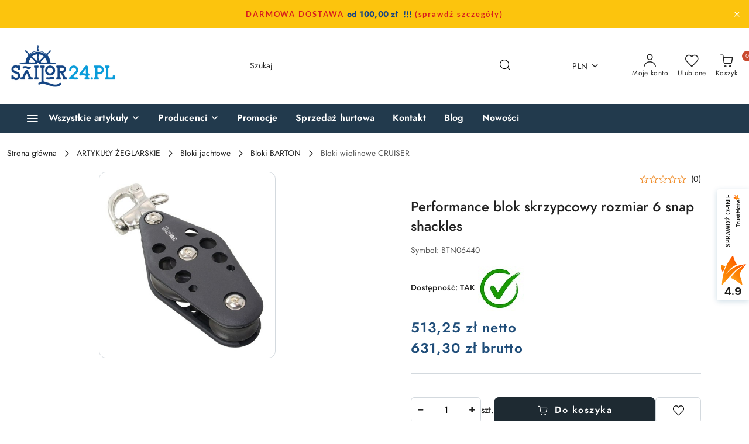

--- FILE ---
content_type: application/javascript; charset=UTF-8
request_url: https://trustmate.io/api/widget/8dfbdae0-2b42-4bf3-96fd-14aa5e0913ea/script
body_size: 51534
content:
var UI = window.tmWidgetUI || (window.tmWidgetUI = {
  last: (where, what) => {where?.append(what)},
  first: (where, what) => {where?.insertBefore(what, where.firstChild)},
  after: (where, what) => {where?.parentNode.insertBefore(what, where.nextSibling)},
  before: (where, what) => {where?.parentNode.insertBefore(what, where)},
  replace: (where, what) => {where?.replaceWith(what)}
});

var tmWidgetLastLoad = window.tmWidgetLastLoad || (window.tmWidgetLastLoad = {});

if (!window.trustMateLoadWidget) {
  window.trustMateLoadWidget = function({ token, type, target, action, itemId }) {
    if (!token || !target || !action || !type || !itemId) return;

    const cacheKey = `${token}`;
    if (tmWidgetLastLoad[cacheKey] === itemId) return;
    tmWidgetLastLoad[cacheKey] = itemId;

    const tag = document.getElementById(`${token}`);

    if (!tag) return;

    if (!Object.hasOwn(UI, action)) return;

  const targetElement = document.querySelector(target);
  if (!targetElement) return;

  const baseResource = `https://trustmate.io/widget/api/8dfbdae0-2b42-4bf3-96fd-14aa5e0913ea/html`;
  const tokenPattern = /\/[0-9a-f]{8}-[0-9a-f]{4}-[0-9a-f]{4}-[0-9a-f]{4}-[0-9a-f]{12}\//i;
  let resource = baseResource.replace(tokenPattern, `/${token}/`);
  
  if (itemId) {
    if (resource.includes('product=')) {
      resource = resource.replace(/product=[^&]*/, 'product=' + itemId);
    } else {
      const baseUrl = resource.split('?')[0];
      resource = baseUrl + '?product=' + itemId;
    }
  }

  fetch(resource)
    .then(response => {
      if (!response.ok) return;
      return response.text();
    })
    .then(html => {
      if (!html) return;
      tag.innerHTML = html;

      if (type && window.tmWidgetScripts) {
        const widgetsWithObserver = ['hydra', 'productFerret2', 'hornet'];
        if (widgetsWithObserver.includes(type)) {
          const intersectionObserver = new IntersectionObserver((entries) => {
            if (entries[0].isIntersecting) {
              window.tmWidgetScripts?.[type]?.({ spaWidget: tag });
              intersectionObserver.unobserve(tag);
            }
          }, {
            rootMargin: '600px',
            threshold: 0.01
          });
          intersectionObserver.observe(tag);
        } else {
          window.tmWidgetScripts?.[type]?.({ spaWidget: tag });
        }
      }
    })
    .catch(err => console.error(err));
  };
}

(() => {
      // fetch('https://trustmate.io/widget/api/8dfbdae0-2b42-4bf3-96fd-14aa5e0913ea/html') - TODO: remove after platform multihornet fix - !!!frontend do not remove 
  
  const RELOADS_LIMIT = 10;
  let reloadsCount = 0;
  let lastAttributeValue = null;


  function loadWidgetHtml({ type }) {
    const tag = document.getElementById('8dfbdae0-2b42-4bf3-96fd-14aa5e0913ea');
    if (tag) {
      widgetConfig = {
        target: tag.dataset.t,
        action: tag.dataset.a,
        observe: tag.dataset.o,
        itemId: tag.dataset.i
      };

      if (widgetConfig.target && widgetConfig.action) {
        if (!Object.hasOwn(UI, widgetConfig.action)) {
          console.error(`TrustMate: action '${widgetConfig.action}' is wrong`);
          return;
        }

        const target = document.querySelector(widgetConfig.target);

        if (!target) {
          console.error(`TrustMate: target '${widgetConfig.target}' not found`);
          return;
        }

        UI[widgetConfig.action](target, tag);
      }

      tag.innerHTML = `<meta name="viewport" content="width=device-width, initial-scale=1.0"><style>
 @import url('https://fonts.googleapis.com/css2?family=Inter:ital,wght@0,400;0,500;0,600;0,700;1,500&display=swap');
 @keyframes tm-anim-spin{0%{transform:translateX(-50%) rotate(0deg)}100%{transform:translateX(-50%) rotate(360deg)}}@keyframes tm-anim-spin{0%{transform:translateX(-50%) rotate(0deg)}100%{transform:translateX(-50%) rotate(360deg)}}@keyframes tm-anim-spin{0%{transform:translateX(-50%) rotate(0deg)}100%{transform:translateX(-50%) rotate(360deg)}}@keyframes tm-anim-spin{0%{transform:translateX(-50%) rotate(0deg)}100%{transform:translateX(-50%) rotate(360deg)}}@keyframes tm-anim-spin{0%{transform:translateX(-50%) rotate(0deg)}100%{transform:translateX(-50%) rotate(360deg)}}@keyframes tm-anim-spin{0%{transform:translateX(-50%) rotate(0deg)}100%{transform:translateX(-50%) rotate(360deg)}}@keyframes tm-anim-spin{0%{transform:translateX(-50%) rotate(0deg)}100%{transform:translateX(-50%) rotate(360deg)}}@keyframes tm-anim-spin{0%{transform:translateX(-50%) rotate(0deg)}100%{transform:translateX(-50%) rotate(360deg)}}@keyframes tm-anim-spin{0%{transform:translateX(-50%) rotate(0deg)}100%{transform:translateX(-50%) rotate(360deg)}}@keyframes tm-anim-spin{0%{transform:translateX(-50%) rotate(0deg)}100%{transform:translateX(-50%) rotate(360deg)}}@keyframes tm-anim-spin{0%{transform:translateX(-50%) rotate(0deg)}100%{transform:translateX(-50%) rotate(360deg)}}@keyframes tm-anim-spin{0%{transform:translateX(-50%) rotate(0deg)}100%{transform:translateX(-50%) rotate(360deg)}}@media(max-width: 768px){.tm-hide--mobile{display:none !important}}@media(min-width: 769px){.tm-hide--desktop{display:none !important}}@media(max-width: 768px){.tm-hide--mobile .tm-lemur-sticker-mobile{display:none !important}}@media(min-width: 769px){.tm-hide--desktop .tm-lemur-sticker{display:none !important}}.tm-lemur-container{box-sizing:border-box;clear:both;color:#1d1d1b;line-height:1.5;margin:0;padding:0;word-break:initial;display:block !important;font-size:10px;overflow:hidden;color:#1d1d1b;font-family:"Inter",sans-serif;font-size:8px !important}@media(prefers-reduced-motion: reduce){.tm-lemur-container *,.tm-lemur-container *::before,.tm-lemur-container *::after{animation-duration:.01ms !important;animation-iteration-count:1 !important;transition-duration:.01ms !important;scroll-behavior:auto !important}}.tm-lemur-container *,.tm-lemur-container *::after,.tm-lemur-container *::before{box-sizing:border-box;margin:0;padding:0;color:inherit;font-size:inherit;font-family:"Inter",sans-serif !important;line-height:inherit;text-transform:none}.tm-lemur-container label{font-weight:400}.tm-lemur-container a{font-weight:400;text-decoration:none}.tm-lemur-container a:not(.tm-hydra-button){background:none;color:inherit}.tm-lemur-container a:hover,.tm-lemur-container a:focus{text-decoration:none}.tm-lemur-container a:hover:not(.tm-hydra-button),.tm-lemur-container a:focus:not(.tm-hydra-button){color:inherit}.tm-lemur-container a:focus{outline:initial}.tm-lemur-container .tm-lazy-background{background-color:#f0f8ff}.tm-lemur-container .tm-close-button{all:unset;color:#d0d0d0;cursor:pointer;font-size:5em;font-weight:400;padding:0;position:absolute;right:16px;top:0;z-index:999999;transform:translate3d(0, 0, 0)}@media(min-width: 768px){.tm-lemur-container .tm-close-button{font-size:7em}}.tm-lemur-container .tm-close-button--small{font-size:5em}.tm-lemur-container .tm-close-button:after{display:inline-block;content:"+";transform:rotate(45deg)}.tm-lemur-container .tm-close-button{top:-16px}.tm-lemur-container .tm-cancel-review-box{align-items:center;color:#1d1d1b;display:flex;height:7em;justify-content:center;margin-top:2.4em !important;flex-direction:column;margin:0 .6em}.tm-lemur-container .tm-cancel-review-box__text{text-align:center}.tm-lemur-container .tm-cancel-review-box__button{all:unset;cursor:pointer;position:absolute;right:.6em;top:.6em}.tm-lemur-container .tm-cancel-review-box__button span{text-decoration:underline}.tm-lemur-container .tm-cancel-review-box__button>span:nth-child(2){display:none}.tm-lemur-container .tm-cancel-review-box__button:focus>span:first-child{display:none}.tm-lemur-container .tm-cancel-review-box__button:focus>span:nth-child(2){display:block}.tm-lemur-container .tm-cancel-review-box__button:focus+.tm-cancel-review-box__status-wrapper{display:none}.tm-lemur-container .tm-cancel-review-box__button:focus~.tm-cancel-review-box__content-wrapper{display:flex}.tm-lemur-container .tm-cancel-review-box__content-wrapper{display:none;align-items:center;flex-direction:column;position:relative;height:100%;width:100%;overflow-y:hidden}.tm-lemur-container .tm-cancel-review-box__status-wrapper{display:flex}.tm-lemur-container .tm-cancel-review-box__body{scrollbar-width:none;display:flex;margin:auto 0;height:auto;overflow-y:scroll;width:100%;overflow:auto;text-align:left;justify-content:center;text-align:center}@-moz-document url-prefix(){.tm-lemur-container .tm-cancel-review-box__body{scrollbar-width:thin;scrollbar-color:#1d1d1b rgba(0,0,0,.1)}}.tm-lemur-container .tm-cancel-review-box__body::-webkit-scrollbar{height:4px;width:4px}.tm-lemur-container .tm-cancel-review-box__body::-webkit-scrollbar-track{border-radius:2px;background-color:rgba(0,0,0,.1)}.tm-lemur-container .tm-cancel-review-box__body::-webkit-scrollbar-thumb{background-color:#1d1d1b;border-radius:2px}.tm-lemur-container .tm-cancel-review-box__body::-ms-scrollbar{height:4px;width:4px}.tm-lemur-container .tm-cancel-review-box__body::-ms-scrollbar-track{border-radius:2px;background-color:rgba(0,0,0,.1)}.tm-lemur-container .tm-cancel-review-box__body::-ms-scrollbar-thumb{background-color:#1d1d1b;border-radius:2px}.tm-lemur-container .tm-cancel-review-box__comment{width:100%;font-size:1em;position:absolute;bottom:-5.5em;left:0;z-index:10;background-color:#fff;height:7em;transition:all .6s ease}.tm-lemur-container .tm-cancel-review-box__comment:hover{bottom:0}.tm-lemur-container .tm-cancel-review-box__comment-body{height:calc(100% - 1.5em);display:flex;width:100%;align-items:flex-start;justify-content:center;overflow-y:auto;scrollbar-width:none;padding-top:1em}@-moz-document url-prefix(){.tm-lemur-container .tm-cancel-review-box__comment-body{scrollbar-width:thin;scrollbar-color:#1d1d1b rgba(0,0,0,.1)}}.tm-lemur-container .tm-cancel-review-box__comment-body::-webkit-scrollbar{height:4px;width:4px}.tm-lemur-container .tm-cancel-review-box__comment-body::-webkit-scrollbar-track{border-radius:2px;background-color:rgba(0,0,0,.1)}.tm-lemur-container .tm-cancel-review-box__comment-body::-webkit-scrollbar-thumb{background-color:#1d1d1b;border-radius:2px}.tm-lemur-container .tm-cancel-review-box__comment-body::-ms-scrollbar{height:4px;width:4px}.tm-lemur-container .tm-cancel-review-box__comment-body::-ms-scrollbar-track{border-radius:2px;background-color:rgba(0,0,0,.1)}.tm-lemur-container .tm-cancel-review-box__comment-body::-ms-scrollbar-thumb{background-color:#1d1d1b;border-radius:2px}.tm-lemur-container .tm-cancel-review-box__comment-header{height:1.5em;display:flex;font-size:1em;line-height:1.2em;width:100%;align-items:center;justify-content:center}.tm-lemur-container .tm-cancel-review-box{font-size:.9em}.tm-lemur-container .tm-slide-modal-bg{align-items:center;background:rgba(29,29,27,.5);display:flex;height:100%;justify-content:center;position:fixed;right:-100%;top:0;transition:opacity .2s;width:100%;z-index:214748364}.tm-lemur-container .tm-slide-modal-bg--open{opacity:1;transform:translateX(-100%)}.tm-lemur-container .tm-slide-modal-bg--close{opacity:0;transform:translateX(0)}.tm-lemur-container .tm-slide-modal-container{line-height:1.5;font-family:"Inter",sans-serif;color:#1d1d1b;background-color:#fff;font-family:"Inter",sans-serif;height:100vh;overflow-x:hidden;overflow-y:scroll;position:fixed;scrollbar-width:none;top:0;transition:transform .6s;z-index:2147483646;max-height:100%;overflow:hidden}.tm-lemur-container .tm-slide-modal-container .tm-widget-review{font-size:1em}.tm-lemur-container .tm-slide-modal-container .tm-widget-review .tm-product-photos{display:flex;flex-direction:row;gap:.4em;width:100%}.tm-lemur-container .tm-slide-modal-container .tm-widget-review .tm-product-photos__eye-icon{width:24px;height:24px;position:relative}.tm-lemur-container .tm-slide-modal-container .tm-widget-review .tm-product-photos__eye-icon:before{position:absolute;width:100%;top:0;left:0;height:100%;background-repeat:no-repeat;content:"";background-image:url("data:image/svg+xml;utf8,<svg width='auto' height='24' viewBox='0 0 24 24' fill='none' xmlns='http://www.w3.org/2000/svg'><path d='M12.3466 5.36707C5.1084 5.36707 2.93305 11.6418 2.91314 11.7053L2.81262 12.005L2.91219 12.3047C2.93305 12.3682 5.1084 18.6429 12.3466 18.6429C19.5848 18.6429 21.7601 12.3682 21.78 12.3047L21.8806 12.005L21.781 11.7053C21.7601 11.6418 19.5848 5.36707 12.3466 5.36707ZM12.3466 15.7981C10.2547 15.7981 8.55348 14.0969 8.55348 12.005C8.55348 9.9131 10.2547 8.21189 12.3466 8.21189C14.4385 8.21189 16.1397 9.9131 16.1397 12.005C16.1397 14.0969 14.4385 15.7981 12.3466 15.7981Z' fill='white'/><path d='M12.3467 10.1085C11.3188 10.1085 10.4502 10.9771 10.4502 12.0051C10.4502 13.033 11.3188 13.9016 12.3467 13.9016C13.3747 13.9016 14.2433 13.033 14.2433 12.0051C14.2433 10.9771 13.3747 10.1085 12.3467 10.1085Z' fill='white'/></svg>")}.tm-lemur-container .tm-slide-modal-container .tm-widget-review .tm-product-photos__image{align-items:center;background-repeat:no-repeat;background-size:cover;background-position:center;border-radius:.4em;box-shadow:0px 0px 55px -30px #000;display:flex;height:6em;justify-content:center;position:relative;width:6em}.tm-lemur-container .tm-slide-modal-container .tm-widget-review .tm-product-photos__image img{opacity:.6}.tm-lemur-container .tm-slide-modal-container .tm-widget-review .tm-product-photos__image:hover img{opacity:1}@media(min-width: 768px){.tm-lemur-container .tm-slide-modal-container .tm-widget-review .tm-product-photos__image{height:8em;width:8em}}.tm-lemur-container .tm-slide-modal-container .tm-widget-review .tm-purchased-products{border-top:solid 1px rgba(11,86,128,.05);display:flex;flex-direction:column;gap:1.6em;padding:.8em 0;width:100%}.tm-lemur-container .tm-slide-modal-container .tm-widget-review .tm-purchased-products__link-overlay{background:rgba(0,0,0,0) !important;height:100%;left:0;position:absolute;top:0;width:100%;z-index:100}.tm-lemur-container .tm-slide-modal-container .tm-widget-review .tm-purchased-products__header{color:rgba(0,0,0,.8);font-size:1.2em;font-weight:600;text-align:center}.tm-lemur-container .tm-slide-modal-container .tm-widget-review .tm-purchased-products__list{display:flex;gap:3.2em;justify-content:center}.tm-lemur-container .tm-slide-modal-container .tm-widget-review .tm-purchased-products__product-wrapper{align-items:center;cursor:pointer;display:flex;flex-direction:column;gap:.2em;justify-content:start;opacity:.8;position:relative;width:10em}.tm-lemur-container .tm-slide-modal-container .tm-widget-review .tm-purchased-products__product-wrapper:hover{opacity:1}.tm-lemur-container .tm-slide-modal-container .tm-widget-review .tm-purchased-products__image{align-items:center;background-position:center;background-repeat:no-repeat;background-size:cover;border-radius:4px;display:flex;height:6em;justify-content:center;position:relative;width:6em}.tm-lemur-container .tm-slide-modal-container .tm-widget-review .tm-purchased-products__name{font-size:1.2em;text-align:center}.tm-lemur-container .tm-slide-modal-container .tm-widget-review .tm-purchased-products__stars-wrapper{transform:scale(0.7)}.tm-lemur-container .tm-slide-modal-container .tm-widget-review .tm-review-origin-badge{border-radius:4.5px;display:flex;align-items:center;flex-direction:row-reverse;gap:.4em;justify-content:center;padding:5px 8px;margin:0 3px;color:#fff;background-color:var(--tm-brand-color)}.tm-lemur-container .tm-slide-modal-container .tm-widget-review .tm-review-origin-badge--shipment-return{background-color:#2fcb59}.tm-lemur-container .tm-slide-modal-container .tm-widget-review .tm-review-source{display:flex;align-items:center}.tm-lemur-container .tm-slide-modal-container .tm-widget-review .tm-icon{width:16px;height:12px;display:block;cursor:pointer;background-repeat:no-repeat}.tm-lemur-container .tm-slide-modal-container .tm-widget-review .tm-icon__verified-badge--active{background-image:url("data:image/svg+xml;utf8,<svg width='auto' height='12' viewBox='0 0 19 24' fill='none' xmlns='http://www.w3.org/2000/svg'><path d='M9.5 0L0 3.4827V9.18246C0 15.3256 2.35079 18.2541 5.05955 20.8499C7.77798 23.4458 9.5 24 9.5 24C9.5 24 11.222 23.4458 13.9404 20.8499C16.6588 18.2541 19 15.3164 19 9.18246V3.4827L9.5 0Z' fill='%23FC8103'/><path d='M13.7864 8.22024C13.8541 8.28988 13.9078 8.37261 13.9445 8.46368C13.9811 8.55476 14 8.6524 14 8.751C14 8.84961 13.9811 8.94725 13.9445 9.03833C13.9078 9.1294 13.8541 9.21213 13.7864 9.28177L9.42397 13.7798C9.35643 13.8496 9.2762 13.905 9.18787 13.9428C9.09953 13.9805 9.00484 14 8.9092 14C8.81357 14 8.71887 13.9805 8.63054 13.9428C8.54221 13.905 8.46198 13.8496 8.39444 13.7798L6.21322 11.5308C6.14562 11.4611 6.092 11.3783 6.05541 11.2872C6.01883 11.1962 6 11.0986 6 11C6 10.9014 6.01883 10.8038 6.05541 10.7128C6.092 10.6217 6.14562 10.5389 6.21322 10.4692C6.28082 10.3995 6.36108 10.3442 6.4494 10.3065C6.53772 10.2688 6.63239 10.2494 6.72799 10.2494C6.82359 10.2494 6.91826 10.2688 7.00658 10.3065C7.0949 10.3442 7.17516 10.3995 7.24276 10.4692L8.9092 12.189L12.7569 8.22024C12.8244 8.15043 12.9046 8.09504 12.993 8.05725C13.0813 8.01945 13.176 8 13.2716 8C13.3673 8 13.462 8.01945 13.5503 8.05725C13.6386 8.09504 13.7189 8.15043 13.7864 8.22024V8.22024Z' fill='%23ffffff'/></svg>")}.tm-lemur-container .tm-slide-modal-container .tm-widget-review .tm-icon__verified-badge--inactive{background-image:url("data:image/svg+xml;utf8,<svg width='auto' height='12' viewBox='0 0 14 16' fill='none' xmlns='http://www.w3.org/2000/svg'><path d='M6.55762 0L0.0576172 2.3218V6.12164C0.0576172 10.2171 1.66606 12.1694 3.51941 13.8999C5.37939 15.6305 6.55762 16 6.55762 16C6.55762 16 7.7358 15.6305 9.59578 13.8999C11.4558 12.1694 13.0576 10.2109 13.0576 6.12164V2.3218L6.55762 0Z' fill='%23E8EAF9'/></svg>")}.tm-lemur-container .tm-slide-modal-container .tm-widget-review .tm-icon__other{background-image:url("data:image/svg+xml;utf8,<svg width='auto' height='12' viewBox='0 0 66 70' fill='none' xmlns='http://www.w3.org/2000/svg'><path d='M11 32.5354L26.8205 33.8948M44 34.4999C44 39.1944 40.1488 43 35.3981 43C30.6473 43 26.7962 39.1944 26.7962 34.4999C26.7962 29.8055 30.6473 26 35.3981 26C40.1488 26 44 29.8055 44 34.4999Z' stroke='%231D1D1D' stroke-width='4' stroke-linecap='round' stroke-linejoin='round'/><path d='M11 32.5C11 34.4333 9.43331 36 7.50002 36C5.56673 36 4 34.4333 4 32.5C4 30.5667 5.56673 29 7.50002 29C9.43331 29 11 30.5667 11 32.5Z' stroke='%232A2A2A' stroke-width='4' stroke-linecap='round' stroke-linejoin='round'/><path d='M50 13L41 27' stroke='%231D1D1D' stroke-width='4' stroke-linecap='round' stroke-linejoin='round'/><path d='M58 8.99975C58 11.7611 55.7615 14 53 14C50.2385 14 48 11.7611 48 8.99975C48 6.23812 50.2385 4 53 4C55.7615 4 58 6.23812 58 8.99975Z' stroke='%232A2A2A' stroke-width='4' stroke-linecap='round' stroke-linejoin='round'/><path d='M52 55L41 41' stroke='%231D1D1D' stroke-width='4' stroke-linecap='round' stroke-linejoin='round'/><path d='M62 60C62 63.314 59.3136 66 56 66C52.686 66 50 63.314 50 60C50 56.6864 52.686 54 56 54C59.3136 54 62 56.6864 62 60Z' stroke='%232A2A2A' stroke-width='4' stroke-linecap='round' stroke-linejoin='round'/><path d='M27.5166 51.9244L31.2373 43.423' stroke='%231D1D1D' stroke-width='4' stroke-linecap='round' stroke-linejoin='round'/><path d='M30 56.5004C30 58.9856 27.9853 61 25.5 61C23.0147 61 21 58.9856 21 56.5C21 54.0148 23.0147 52 25.5 52C27.9853 52 30 54.0148 30 56.5004Z' stroke='%232A2A2A' stroke-width='4' stroke-linecap='round' stroke-linejoin='round'/></svg>")}.tm-lemur-container .tm-slide-modal-container .tm-widget-review .tm-icon__qr-nfc{background-image:url("data:image/svg+xml;utf8,<svg xmlns='http://www.w3.org/2000/svg' width='16' height='16' style='width:100%;height:100%;transform:translate3d(0,0,0);content-visibility:visible' viewBox='0 0 430 430'><defs><clipPath id='e'><path d='M0 0h430v430H0z'></path></clipPath><clipPath id='f'><path d='M0 0h430v430H0z'></path></clipPath><filter id='a' width='100%' height='100%' x='0%' y='0%' filterUnits='objectBoundingBox'><feComponentTransfer in='SourceGraphic'><feFuncA tableValues='1.0 0.0' type='table'></feFuncA></feComponentTransfer></filter><filter id='c' width='100%' height='100%' x='0%' y='0%' filterUnits='objectBoundingBox'><feComponentTransfer in='SourceGraphic'><feFuncA tableValues='1.0 0.0' type='table'></feFuncA></feComponentTransfer></filter><path id='b' fill='red' d='M279.21 300.1v-54.4l-48.8-16.79c-11.06-3.74-17.06-15.85-13.33-26.91 2.98-8.84 11.31-14.44 20.17-14.44-.78.01 4.52.35 6.75 1.11l35.21 13.69 32.5 11.33s.03.01.04.02c4.99 2.63 8.94 7.21 10.58 13.03l15.54 55.42' style='display:block'></path><path id='d' fill='red' d='M279.21 300.1v-54.4l-48.8-16.79c-11.06-3.74-17.06-15.85-13.33-26.91 2.98-8.84 11.31-14.44 20.17-14.44-.78.01 4.52.35 6.75 1.11l35.21 13.69 32.5 11.33s.03.01.04.02c4.99 2.63 8.94 7.21 10.58 13.03l15.54 55.42' style='display:block'></path><mask id='h' mask-type='alpha'><g filter='url(%23a)'><path fill='%23fff' d='M0 0h430v430H0z' opacity='0'></path><use xmlns:a0='http://www.w3.org/1999/xlink' a0:href='%23b'></use></g></mask><mask id='g' mask-type='alpha'><g filter='url(%23c)'><path fill='%23fff' d='M0 0h430v430H0z' opacity='0'></path><use xmlns:a1='http://www.w3.org/1999/xlink' a1:href='%23d'></use></g></mask></defs><g clip-path='url(%23e)'><g clip-path='url(%23f)' style='display:block'><g mask='url(%23g)' style='display:block'><path fill='none' stroke='%23FB8103' stroke-linecap='round' stroke-linejoin='round' stroke-width='18.06' d='M159.924 192.121h83.792m7.724 21.987v16.274c0 6.191-5.023 11.204-11.204 11.204h-16.283m-71.443-27.478v16.274c0 6.191 5.013 11.204 11.204 11.204h16.274m43.965-98.93h16.283c6.181 0 11.204 5.024 11.204 11.205v16.283m-98.93 0v-16.283c0-6.181 5.013-11.205 11.204-11.205h16.274' class='secondary'></path></g><g fill='none' stroke='%23FB8103' stroke-linecap='round' stroke-linejoin='round' stroke-width='18.06' mask='url(%23h)' style='display:block'><path d='M279.213 300.097c0 12.705-10.383 23.087-23.088 23.087H150.101c-12.705 0-23.088-10.382-23.088-23.087V77.967c0-12.695 10.383-23.087 23.088-23.087h106.024c12.705 0 23.088 10.392 23.088 23.087z' class='primary'></path><path d='M222.442 81.989h-38.658' class='secondary'></path></g><g fill='none' stroke='%23FB8103' stroke-linecap='round' stroke-linejoin='round' stroke-width='18.06' style='display:block'><path d='M279.213 300.097v-54.392l-48.808-16.799c-11.059-3.738-17.055-15.85-13.326-26.909 2.98-8.838 11.306-14.441 20.172-14.441-.786.018 4.515.356 6.745 1.115l35.217 13.692 32.493 11.325s.036.009.045.027c4.99 2.623 8.939 7.203 10.575 13.025l15.547 55.425 10.795 33.543s-58.98 39.458-88.475 59.182l-55.901-51.705' class='primary'></path><path d='m348.658 315.716 17.996 26.89-88.447 59.2-18.015-26.917' class='primary'></path></g></g></g></svg>");height:16px !important}.tm-lemur-container .tm-slide-modal-container .tm-widget-review .tm-icon__fb{background-image:url("data:image/svg+xml;utf8,<svg xmlns='http://www.w3.org/2000/svg' width='14' height='14' fill='none' viewBox='0 0 430 430'%3E%3Cpath fill='%233D5A98' d='M312.607 30v72.679h-51.071c-11.046 0-20 8.954-20 20v52.678h77.678l-19.821 72.679h-57.857V400h-72.679V248.036H111v-72.679h57.857V100c0-38.66 31.34-70 70-70z'/%3E%3C/svg%3E")}.tm-lemur-container .tm-slide-modal-container .tm-widget-review .tm-icon__g{background-image:url("data:image/svg+xml;utf8,<svg width='auto' height='12' viewBox='0 0 45 46' fill='none' xmlns='http://www.w3.org/2000/svg'><path d='M15.3706 1.23795C20.2626 -0.437217 25.7592 -0.437218 30.6512 1.39032C33.3234 2.40552 35.8451 3.92832 37.9126 5.95872C37.2067 6.71966 36.4506 7.43012 35.7447 8.19198C34.332 9.61289 32.9704 10.9833 31.5586 12.4042C30.197 11.0852 28.5326 10.07 26.6667 9.511C24.549 8.85195 22.1787 8.75006 20.01 9.25766C17.4883 9.81575 15.0678 11.1862 13.2529 13.0642C11.7901 14.587 10.63 16.4145 9.97428 18.444C7.50367 16.5155 5.03214 14.587 2.56152 12.6585C5.18353 7.27775 9.87396 3.11598 15.3706 1.23795Z' fill='%23EA4335'/><path d='M0.46804 18.0418C0.88923 16.0591 1.57188 14.1269 2.51884 12.2959C5.09447 14.2281 7.67105 16.1602 10.2467 18.0933C9.24837 20.9406 9.24837 24.1446 10.2467 26.9918C7.67105 28.9249 5.09447 30.8571 2.51884 32.7893C0.152385 28.3143 -0.583509 23.0254 0.46804 18.0418Z' fill='%23FBBC05'/><path d='M23.0549 18.4443C30.0862 18.4443 37.1174 18.4443 44.1487 18.4443C44.8466 22.4438 44.6969 26.5952 43.5995 30.4939C42.5525 34.0887 40.6578 37.3794 37.9155 39.9624C35.5213 38.089 33.1784 36.2156 30.7842 34.3423C33.1279 32.7216 34.7737 30.1396 35.2724 27.3048C31.1837 27.3048 27.1445 27.3048 23.0549 27.3048C23.0549 24.3675 23.0549 21.3807 23.0549 18.4443Z' fill='%234285F4'/><path d='M2.56152 32.9631C5.03917 31.0265 7.51773 29.0899 9.99538 27.1533C10.9566 29.9563 12.7776 32.4534 15.2049 34.1872C16.7222 35.2573 18.4417 36.0214 20.2617 36.3781C22.0324 36.7349 23.9037 36.6842 25.6734 36.3781C27.4432 36.0721 29.1626 35.4103 30.6799 34.3909C33.1082 36.2768 35.4843 38.1626 37.9126 40.0485C35.2822 42.4948 32.0454 44.1254 28.6065 44.9412C24.8137 45.8076 20.7675 45.8583 16.9747 44.8388C13.9913 44.024 11.1587 42.5962 8.7314 40.6597C6.15224 38.5701 4.02762 35.8684 2.56152 32.9631Z' fill='%2334A853'/></svg>")}.tm-lemur-container .tm-slide-modal-container .tm-widget-review .tm-icon__shared{background-image:url("data:image/svg+xml;utf8,<svg width='auto' height='12' viewBox='0 0 70 70' fill='none' xmlns='http://www.w3.org/2000/svg'><path d='M32.0834 20.1658V7.54248L18.3547 21.2712L7.34717 32.2787L18.5501 41.615L32.0834 52.8937V40.5416C55.8426 38.7508 64.1667 52.5 64.1667 52.5C64.1667 43.9337 63.4609 35.0437 56.7263 28.3121C48.898 20.4808 37.5609 19.9266 32.0834 20.1658Z' fill='%231D1D1D'/></svg>")}.tm-lemur-container .tm-slide-modal-container .tm-widget-review .tm-icon__adidas{background-image:url("data:image/svg+xml;utf8,<svg xmlns='http://www.w3.org/2000/svg' width='auto' height='12' viewBox='0 0 27 17'><path d='M27 17L17.2065 0L11.9658 3.0315L20.0124 17H27Z' fill='black' /><path d='M17.6772 17.0001L11.2146 5.78174L5.98291 8.81324L10.6896 17.0001H17.6772Z' fill='black' /><path d='M8.36339 16.9999L5.2407 11.5723L0 14.6038L1.3758 16.9999H8.36339Z' fill='black' /></svg>");width:19px !important}.tm-lemur-container .tm-slide-modal-container .tm-widget-review .tm-icon__wizaz{background-image:url("data:image/svg+xml;utf8,<svg xmlns='http://www.w3.org/2000/svg' xmlns:xlink='http://www.w3.org/1999/xlink' width='32px' height='12px' viewBox='0 0 31 12' version='1.1'><g id='surface1'><path style='stroke:none;fill-rule:nonzero;fill:rgb(0%,0%,0%);fill-opacity:1;' d='M 26.339844 0.046875 C 25.542969 0.15625 24.699219 0.460938 24.015625 0.890625 C 23.445312 1.246094 22.804688 1.835938 22.425781 2.347656 C 22.292969 2.527344 21.71875 3.503906 20.804688 5.101562 C 19.921875 6.652344 19.382812 7.570312 19.371094 7.546875 C 19.359375 7.53125 18.566406 6.148438 17.609375 4.476562 C 16.652344 2.804688 15.859375 1.433594 15.847656 1.433594 C 15.832031 1.429688 15.035156 2.808594 14.078125 4.492188 C 13.113281 6.179688 12.320312 7.554688 12.308594 7.554688 C 12.300781 7.554688 11.328125 5.867188 10.152344 3.804688 L 8.011719 0.0546875 L 5.050781 3.046875 L 2.089844 6.042969 L 2.089844 0.0820312 L 0 0.0820312 L 0 12 L 2.089844 12 L 2.089844 9.097656 L 3.148438 8.027344 C 3.996094 7.167969 4.210938 6.964844 4.238281 6.996094 C 4.257812 7.015625 4.910156 8.144531 5.6875 9.507812 L 7.105469 11.984375 L 8.324219 11.996094 C 9.507812 12 9.542969 12 9.527344 11.945312 C 9.523438 11.917969 8.671875 10.417969 7.640625 8.609375 L 5.765625 5.324219 L 6.65625 4.425781 C 7.429688 3.640625 7.550781 3.535156 7.578125 3.570312 C 7.597656 3.597656 8.664062 5.503906 9.953125 7.808594 C 11.242188 10.113281 12.300781 12 12.308594 12 C 12.316406 12 13.117188 10.574219 14.082031 8.832031 C 15.046875 7.089844 15.847656 5.671875 15.859375 5.6875 C 15.871094 5.695312 16.664062 7.121094 17.625 8.839844 C 18.582031 10.566406 19.375 11.976562 19.390625 11.976562 C 19.398438 11.976562 19.890625 11.101562 20.476562 10.023438 C 21.066406 8.953125 21.550781 8.070312 21.558594 8.0625 C 21.566406 8.054688 21.59375 8.101562 21.621094 8.167969 C 21.726562 8.4375 22.015625 9.003906 22.199219 9.277344 C 23.144531 10.726562 24.644531 11.667969 26.382812 11.90625 C 26.722656 11.949219 27.453125 11.957031 27.785156 11.917969 C 28.84375 11.785156 29.910156 11.351562 30.707031 10.726562 C 30.800781 10.65625 30.882812 10.589844 30.898438 10.578125 C 30.921875 10.5625 30.511719 9.816406 29.976562 8.894531 L 29.84375 8.664062 L 29.660156 8.835938 C 29.328125 9.152344 28.796875 9.464844 28.324219 9.628906 C 27.621094 9.871094 26.714844 9.878906 25.988281 9.648438 C 25.703125 9.558594 25.277344 9.351562 24.996094 9.164062 C 24.71875 8.980469 24.164062 8.417969 23.976562 8.140625 C 23.273438 7.0625 23.125 5.773438 23.578125 4.621094 C 23.699219 4.316406 24.042969 3.746094 24.261719 3.488281 C 24.804688 2.855469 25.535156 2.429688 26.382812 2.246094 C 26.789062 2.160156 27.457031 2.160156 27.859375 2.246094 C 28.566406 2.398438 29.191406 2.722656 29.683594 3.1875 L 29.898438 3.390625 L 29.9375 3.328125 C 30.128906 3.023438 30.972656 1.511719 30.972656 1.472656 C 30.972656 1.445312 30.882812 1.355469 30.761719 1.257812 C 29.917969 0.601562 28.921875 0.179688 27.871094 0.0429688 C 27.453125 -0.0117188 26.753906 -0.0078125 26.339844 0.046875 Z M 26.339844 0.046875'/></g></svg>");width:32px !important;height:12px !important}.tm-lemur-container .tm-slide-modal-container .tm-widget-review .tm-icon__translation-eye{mask-image:url("data:image/svg+xml;utf8,<svg width='20' height='14' viewBox='0 0 20 14' fill='none' xmlns='http://www.w3.org/2000/svg'><path d='M0.200012 7C1.1212 5.19302 2.52406 3.67591 4.25353 2.61634C5.98301 1.55677 7.97177 0.996002 10 0.996002C12.0283 0.996002 14.017 1.55677 15.7465 2.61634C17.476 3.67591 18.8788 5.19302 19.8 7C18.8788 8.80699 17.476 10.3241 15.7465 11.3837C14.017 12.4432 12.0283 13.004 10 13.004C7.97177 13.004 5.98301 12.4432 4.25353 11.3837C2.52406 10.3241 1.1212 8.80699 0.200012 7V7ZM10 11C11.0609 11 12.0783 10.5786 12.8284 9.82843C13.5786 9.07829 14 8.06087 14 7C14 5.93914 13.5786 4.92172 12.8284 4.17158C12.0783 3.42143 11.0609 3 10 3C8.93915 3 7.92173 3.42143 7.17159 4.17158C6.42144 4.92172 6.00001 5.93914 6.00001 7C6.00001 8.06087 6.42144 9.07829 7.17159 9.82843C7.92173 10.5786 8.93915 11 10 11V11ZM10 9C9.46958 9 8.96087 8.78929 8.5858 8.41422C8.21073 8.03914 8.00001 7.53044 8.00001 7C8.00001 6.46957 8.21073 5.96086 8.5858 5.58579C8.96087 5.21072 9.46958 5 10 5C10.5304 5 11.0392 5.21072 11.4142 5.58579C11.7893 5.96086 12 6.46957 12 7C12 7.53044 11.7893 8.03914 11.4142 8.41422C11.0392 8.78929 10.5304 9 10 9Z' fill='%23FF8730'/></svg>");mask-repeat:no-repeat;mask-position:center;mask-size:contain;-webkit-mask-image:url("data:image/svg+xml;utf8,<svg width='20' height='14' viewBox='0 0 20 14' fill='none' xmlns='http://www.w3.org/2000/svg'><path d='M0.200012 7C1.1212 5.19302 2.52406 3.67591 4.25353 2.61634C5.98301 1.55677 7.97177 0.996002 10 0.996002C12.0283 0.996002 14.017 1.55677 15.7465 2.61634C17.476 3.67591 18.8788 5.19302 19.8 7C18.8788 8.80699 17.476 10.3241 15.7465 11.3837C14.017 12.4432 12.0283 13.004 10 13.004C7.97177 13.004 5.98301 12.4432 4.25353 11.3837C2.52406 10.3241 1.1212 8.80699 0.200012 7V7ZM10 11C11.0609 11 12.0783 10.5786 12.8284 9.82843C13.5786 9.07829 14 8.06087 14 7C14 5.93914 13.5786 4.92172 12.8284 4.17158C12.0783 3.42143 11.0609 3 10 3C8.93915 3 7.92173 3.42143 7.17159 4.17158C6.42144 4.92172 6.00001 5.93914 6.00001 7C6.00001 8.06087 6.42144 9.07829 7.17159 9.82843C7.92173 10.5786 8.93915 11 10 11V11ZM10 9C9.46958 9 8.96087 8.78929 8.5858 8.41422C8.21073 8.03914 8.00001 7.53044 8.00001 7C8.00001 6.46957 8.21073 5.96086 8.5858 5.58579C8.96087 5.21072 9.46958 5 10 5C10.5304 5 11.0392 5.21072 11.4142 5.58579C11.7893 5.96086 12 6.46957 12 7C12 7.53044 11.7893 8.03914 11.4142 8.41422C11.0392 8.78929 10.5304 9 10 9Z' fill='%23FF8730'/></svg>");-webkit-mask-repeat:no-repeat;-webkit-mask-position:center;-webkit-mask-size:contain;background-color:var(--tm-brand-color);width:20px;height:14px}.tm-lemur-container .tm-slide-modal-container .tm-widget-review .tm-icon__verified-archival{width:20px;height:18px;background-image:url("data:image/svg+xml;utf8,%3Csvg xmlns='http://www.w3.org/2000/svg' width='20' height='20' viewBox='0 0 60 60'%3E%3Cg id='surface1'%3E%3Cpath style='stroke:none;fill-rule:nonzero;fill:%23ff8714;fill-opacity:1;' d='M10 11.25V26.5C10 32.83 11.89 38.59 15.66 43.78C19.43 48.97 24.21 52.29 30 53.75C35.79 52.29 40.57 48.97 44.34 43.78C48.11 38.59 50 32.83 50 26.5V11.25L30 3.75L10 11.25ZM40.02 36.59H35.42L33.71 31.53H26.41L24.7 36.59H20.33L27.66 16.9H32.72L40.02 36.59Z'/%3E%3Cpath style='stroke:none;fill-rule:nonzero;fill:%23ff8714;fill-opacity:1;' d='M32.8501 28.63L30.1701 20.67H29.9801L27.3101 28.63H32.8501Z'/%3E%3C/g%3E%3C/svg%3E")}.tm-lemur-container .tm-slide-modal-container .tm-widget-review .tm-icon__old{width:auto;height:1.3em}.tm-lemur-container .tm-slide-modal-container .tm-widget-review .tm-badge-icon{width:16px;height:14px;display:block;cursor:pointer;background-color:#fff;color:#fff;mask-repeat:no-repeat;mask-position:center;mask-size:contain;-webkit-mask-repeat:no-repeat;-webkit-mask-position:center;-webkit-mask-size:contain}.tm-lemur-container .tm-slide-modal-container .tm-widget-review .tm-badge-icon__verified-review-icon{mask-image:url("data:image/svg+xml;utf8,<svg width='9' height='11' viewBox='0 0 9 11' fill='none' xmlns='http://www.w3.org/2000/svg'%3E%3Cpath d='M3.975 7.15L6.8 4.325L6.0875 3.6125L3.975 5.725L2.925 4.675L2.2125 5.3875L3.975 7.15ZM4.5 10.375C3.34167 10.0833 2.3855 9.41866 1.6315 8.381C0.8775 7.34333 0.500333 6.19133 0.5 4.925V1.875L4.5 0.375L8.5 1.875V4.925C8.5 6.19167 8.12283 7.34383 7.3685 8.3815C6.61417 9.41917 5.658 10.0837 4.5 10.375Z' fill='white'/%3E%3C/svg%3E");-webkit-mask-image:url("data:image/svg+xml;utf8,<svg width='9' height='11' viewBox='0 0 9 11' fill='none' xmlns='http://www.w3.org/2000/svg'%3E%3Cpath d='M3.975 7.15L6.8 4.325L6.0875 3.6125L3.975 5.725L2.925 4.675L2.2125 5.3875L3.975 7.15ZM4.5 10.375C3.34167 10.0833 2.3855 9.41866 1.6315 8.381C0.8775 7.34333 0.500333 6.19133 0.5 4.925V1.875L4.5 0.375L8.5 1.875V4.925C8.5 6.19167 8.12283 7.34383 7.3685 8.3815C6.61417 9.41917 5.658 10.0837 4.5 10.375Z' fill='white'/%3E%3C/svg%3E")}.tm-lemur-container .tm-slide-modal-container .tm-widget-review .tm-badge-icon__unverified-review-icon{mask-image:url("data:image/svg+xml;utf8,<svg width='9' height='11' viewBox='0 0 9 11' fill='none' xmlns='http://www.w3.org/2000/svg'%3E%3Cpath d='M4.5 10.375C3.34167 10.0833 2.3855 9.41866 1.6315 8.381C0.8775 7.34333 0.500333 6.19133 0.5 4.925V1.875L4.5 0.375L8.5 1.875V4.925C8.5 6.19167 8.12283 7.34383 7.3685 8.3815C6.61417 9.41917 5.658 10.0837 4.5 10.375Z' fill='white'/%3E%3C/svg%3E");-webkit-mask-image:url("data:image/svg+xml;utf8,<svg width='9' height='11' viewBox='0 0 9 11' fill='none' xmlns='http://www.w3.org/2000/svg'%3E%3Cpath d='M4.5 10.375C3.34167 10.0833 2.3855 9.41866 1.6315 8.381C0.8775 7.34333 0.500333 6.19133 0.5 4.925V1.875L4.5 0.375L8.5 1.875V4.925C8.5 6.19167 8.12283 7.34383 7.3685 8.3815C6.61417 9.41917 5.658 10.0837 4.5 10.375Z' fill='white'/%3E%3C/svg%3E")}.tm-lemur-container .tm-slide-modal-container .tm-widget-review .tm-badge-icon__other{mask-image:url("data:image/svg+xml;utf8,<svg width='auto' height='12' viewBox='0 0 66 70' fill='none' xmlns='http://www.w3.org/2000/svg'><path d='M11 32.5354L26.8205 33.8948M44 34.4999C44 39.1944 40.1488 43 35.3981 43C30.6473 43 26.7962 39.1944 26.7962 34.4999C26.7962 29.8055 30.6473 26 35.3981 26C40.1488 26 44 29.8055 44 34.4999Z' stroke='%231D1D1D' stroke-width='4' stroke-linecap='round' stroke-linejoin='round'/><path d='M11 32.5C11 34.4333 9.43331 36 7.50002 36C5.56673 36 4 34.4333 4 32.5C4 30.5667 5.56673 29 7.50002 29C9.43331 29 11 30.5667 11 32.5Z' stroke='%232A2A2A' stroke-width='4' stroke-linecap='round' stroke-linejoin='round'/><path d='M50 13L41 27' stroke='%231D1D1D' stroke-width='4' stroke-linecap='round' stroke-linejoin='round'/><path d='M58 8.99975C58 11.7611 55.7615 14 53 14C50.2385 14 48 11.7611 48 8.99975C48 6.23812 50.2385 4 53 4C55.7615 4 58 6.23812 58 8.99975Z' stroke='%232A2A2A' stroke-width='4' stroke-linecap='round' stroke-linejoin='round'/><path d='M52 55L41 41' stroke='%231D1D1D' stroke-width='4' stroke-linecap='round' stroke-linejoin='round'/><path d='M62 60C62 63.314 59.3136 66 56 66C52.686 66 50 63.314 50 60C50 56.6864 52.686 54 56 54C59.3136 54 62 56.6864 62 60Z' stroke='%232A2A2A' stroke-width='4' stroke-linecap='round' stroke-linejoin='round'/><path d='M27.5166 51.9244L31.2373 43.423' stroke='%231D1D1D' stroke-width='4' stroke-linecap='round' stroke-linejoin='round'/><path d='M30 56.5004C30 58.9856 27.9853 61 25.5 61C23.0147 61 21 58.9856 21 56.5C21 54.0148 23.0147 52 25.5 52C27.9853 52 30 54.0148 30 56.5004Z' stroke='%232A2A2A' stroke-width='4' stroke-linecap='round' stroke-linejoin='round'/></svg>");-webkit-mask-image:url("data:image/svg+xml;utf8,<svg width='auto' height='12' viewBox='0 0 66 70' fill='none' xmlns='http://www.w3.org/2000/svg'><path d='M11 32.5354L26.8205 33.8948M44 34.4999C44 39.1944 40.1488 43 35.3981 43C30.6473 43 26.7962 39.1944 26.7962 34.4999C26.7962 29.8055 30.6473 26 35.3981 26C40.1488 26 44 29.8055 44 34.4999Z' stroke='%231D1D1D' stroke-width='4' stroke-linecap='round' stroke-linejoin='round'/><path d='M11 32.5C11 34.4333 9.43331 36 7.50002 36C5.56673 36 4 34.4333 4 32.5C4 30.5667 5.56673 29 7.50002 29C9.43331 29 11 30.5667 11 32.5Z' stroke='%232A2A2A' stroke-width='4' stroke-linecap='round' stroke-linejoin='round'/><path d='M50 13L41 27' stroke='%231D1D1D' stroke-width='4' stroke-linecap='round' stroke-linejoin='round'/><path d='M58 8.99975C58 11.7611 55.7615 14 53 14C50.2385 14 48 11.7611 48 8.99975C48 6.23812 50.2385 4 53 4C55.7615 4 58 6.23812 58 8.99975Z' stroke='%232A2A2A' stroke-width='4' stroke-linecap='round' stroke-linejoin='round'/><path d='M52 55L41 41' stroke='%231D1D1D' stroke-width='4' stroke-linecap='round' stroke-linejoin='round'/><path d='M62 60C62 63.314 59.3136 66 56 66C52.686 66 50 63.314 50 60C50 56.6864 52.686 54 56 54C59.3136 54 62 56.6864 62 60Z' stroke='%232A2A2A' stroke-width='4' stroke-linecap='round' stroke-linejoin='round'/><path d='M27.5166 51.9244L31.2373 43.423' stroke='%231D1D1D' stroke-width='4' stroke-linecap='round' stroke-linejoin='round'/><path d='M30 56.5004C30 58.9856 27.9853 61 25.5 61C23.0147 61 21 58.9856 21 56.5C21 54.0148 23.0147 52 25.5 52C27.9853 52 30 54.0148 30 56.5004Z' stroke='%232A2A2A' stroke-width='4' stroke-linecap='round' stroke-linejoin='round'/></svg>")}.tm-lemur-container .tm-slide-modal-container .tm-widget-review .tm-badge-icon__qr-nfc{mask-image:url("data:image/svg+xml;utf8,<svg xmlns='http://www.w3.org/2000/svg' width='16' height='16' style='width:100%;height:100%;transform:translate3d(0,0,0);content-visibility:visible' viewBox='0 0 430 430'><defs><clipPath id='e'><path d='M0 0h430v430H0z'></path></clipPath><clipPath id='f'><path d='M0 0h430v430H0z'></path></clipPath><filter id='a' width='100%' height='100%' x='0%' y='0%' filterUnits='objectBoundingBox'><feComponentTransfer in='SourceGraphic'><feFuncA tableValues='1.0 0.0' type='table'></feFuncA></feComponentTransfer></filter><filter id='c' width='100%' height='100%' x='0%' y='0%' filterUnits='objectBoundingBox'><feComponentTransfer in='SourceGraphic'><feFuncA tableValues='1.0 0.0' type='table'></feFuncA></feComponentTransfer></filter><path id='b' fill='red' d='M279.21 300.1v-54.4l-48.8-16.79c-11.06-3.74-17.06-15.85-13.33-26.91 2.98-8.84 11.31-14.44 20.17-14.44-.78.01 4.52.35 6.75 1.11l35.21 13.69 32.5 11.33s.03.01.04.02c4.99 2.63 8.94 7.21 10.58 13.03l15.54 55.42' style='display:block'></path><path id='d' fill='red' d='M279.21 300.1v-54.4l-48.8-16.79c-11.06-3.74-17.06-15.85-13.33-26.91 2.98-8.84 11.31-14.44 20.17-14.44-.78.01 4.52.35 6.75 1.11l35.21 13.69 32.5 11.33s.03.01.04.02c4.99 2.63 8.94 7.21 10.58 13.03l15.54 55.42' style='display:block'></path><mask id='h' mask-type='alpha'><g filter='url(%23a)'><path fill='%23fff' d='M0 0h430v430H0z' opacity='0'></path><use xmlns:a0='http://www.w3.org/1999/xlink' a0:href='%23b'></use></g></mask><mask id='g' mask-type='alpha'><g filter='url(%23c)'><path fill='%23fff' d='M0 0h430v430H0z' opacity='0'></path><use xmlns:a1='http://www.w3.org/1999/xlink' a1:href='%23d'></use></g></mask></defs><g clip-path='url(%23e)'><g clip-path='url(%23f)' style='display:block'><g mask='url(%23g)' style='display:block'><path fill='none' stroke='%23FB8103' stroke-linecap='round' stroke-linejoin='round' stroke-width='18.06' d='M159.924 192.121h83.792m7.724 21.987v16.274c0 6.191-5.023 11.204-11.204 11.204h-16.283m-71.443-27.478v16.274c0 6.191 5.013 11.204 11.204 11.204h16.274m43.965-98.93h16.283c6.181 0 11.204 5.024 11.204 11.205v16.283m-98.93 0v-16.283c0-6.181 5.013-11.205 11.204-11.205h16.274' class='secondary'></path></g><g fill='none' stroke='%23FB8103' stroke-linecap='round' stroke-linejoin='round' stroke-width='18.06' mask='url(%23h)' style='display:block'><path d='M279.213 300.097c0 12.705-10.383 23.087-23.088 23.087H150.101c-12.705 0-23.088-10.382-23.088-23.087V77.967c0-12.695 10.383-23.087 23.088-23.087h106.024c12.705 0 23.088 10.392 23.088 23.087z' class='primary'></path><path d='M222.442 81.989h-38.658' class='secondary'></path></g><g fill='none' stroke='%23FB8103' stroke-linecap='round' stroke-linejoin='round' stroke-width='18.06' style='display:block'><path d='M279.213 300.097v-54.392l-48.808-16.799c-11.059-3.738-17.055-15.85-13.326-26.909 2.98-8.838 11.306-14.441 20.172-14.441-.786.018 4.515.356 6.745 1.115l35.217 13.692 32.493 11.325s.036.009.045.027c4.99 2.623 8.939 7.203 10.575 13.025l15.547 55.425 10.795 33.543s-58.98 39.458-88.475 59.182l-55.901-51.705' class='primary'></path><path d='m348.658 315.716 17.996 26.89-88.447 59.2-18.015-26.917' class='primary'></path></g></g></g></svg>");-webkit-mask-image:url("data:image/svg+xml;utf8,<svg xmlns='http://www.w3.org/2000/svg' width='16' height='16' style='width:100%;height:100%;transform:translate3d(0,0,0);content-visibility:visible' viewBox='0 0 430 430'><defs><clipPath id='e'><path d='M0 0h430v430H0z'></path></clipPath><clipPath id='f'><path d='M0 0h430v430H0z'></path></clipPath><filter id='a' width='100%' height='100%' x='0%' y='0%' filterUnits='objectBoundingBox'><feComponentTransfer in='SourceGraphic'><feFuncA tableValues='1.0 0.0' type='table'></feFuncA></feComponentTransfer></filter><filter id='c' width='100%' height='100%' x='0%' y='0%' filterUnits='objectBoundingBox'><feComponentTransfer in='SourceGraphic'><feFuncA tableValues='1.0 0.0' type='table'></feFuncA></feComponentTransfer></filter><path id='b' fill='red' d='M279.21 300.1v-54.4l-48.8-16.79c-11.06-3.74-17.06-15.85-13.33-26.91 2.98-8.84 11.31-14.44 20.17-14.44-.78.01 4.52.35 6.75 1.11l35.21 13.69 32.5 11.33s.03.01.04.02c4.99 2.63 8.94 7.21 10.58 13.03l15.54 55.42' style='display:block'></path><path id='d' fill='red' d='M279.21 300.1v-54.4l-48.8-16.79c-11.06-3.74-17.06-15.85-13.33-26.91 2.98-8.84 11.31-14.44 20.17-14.44-.78.01 4.52.35 6.75 1.11l35.21 13.69 32.5 11.33s.03.01.04.02c4.99 2.63 8.94 7.21 10.58 13.03l15.54 55.42' style='display:block'></path><mask id='h' mask-type='alpha'><g filter='url(%23a)'><path fill='%23fff' d='M0 0h430v430H0z' opacity='0'></path><use xmlns:a0='http://www.w3.org/1999/xlink' a0:href='%23b'></use></g></mask><mask id='g' mask-type='alpha'><g filter='url(%23c)'><path fill='%23fff' d='M0 0h430v430H0z' opacity='0'></path><use xmlns:a1='http://www.w3.org/1999/xlink' a1:href='%23d'></use></g></mask></defs><g clip-path='url(%23e)'><g clip-path='url(%23f)' style='display:block'><g mask='url(%23g)' style='display:block'><path fill='none' stroke='%23FB8103' stroke-linecap='round' stroke-linejoin='round' stroke-width='18.06' d='M159.924 192.121h83.792m7.724 21.987v16.274c0 6.191-5.023 11.204-11.204 11.204h-16.283m-71.443-27.478v16.274c0 6.191 5.013 11.204 11.204 11.204h16.274m43.965-98.93h16.283c6.181 0 11.204 5.024 11.204 11.205v16.283m-98.93 0v-16.283c0-6.181 5.013-11.205 11.204-11.205h16.274' class='secondary'></path></g><g fill='none' stroke='%23FB8103' stroke-linecap='round' stroke-linejoin='round' stroke-width='18.06' mask='url(%23h)' style='display:block'><path d='M279.213 300.097c0 12.705-10.383 23.087-23.088 23.087H150.101c-12.705 0-23.088-10.382-23.088-23.087V77.967c0-12.695 10.383-23.087 23.088-23.087h106.024c12.705 0 23.088 10.392 23.088 23.087z' class='primary'></path><path d='M222.442 81.989h-38.658' class='secondary'></path></g><g fill='none' stroke='%23FB8103' stroke-linecap='round' stroke-linejoin='round' stroke-width='18.06' style='display:block'><path d='M279.213 300.097v-54.392l-48.808-16.799c-11.059-3.738-17.055-15.85-13.326-26.909 2.98-8.838 11.306-14.441 20.172-14.441-.786.018 4.515.356 6.745 1.115l35.217 13.692 32.493 11.325s.036.009.045.027c4.99 2.623 8.939 7.203 10.575 13.025l15.547 55.425 10.795 33.543s-58.98 39.458-88.475 59.182l-55.901-51.705' class='primary'></path><path d='m348.658 315.716 17.996 26.89-88.447 59.2-18.015-26.917' class='primary'></path></g></g></g></svg>");height:16px !important}.tm-lemur-container .tm-slide-modal-container .tm-widget-review .tm-badge-icon__fb{mask-image:url("data:image/svg+xml;utf8,<svg xmlns='http://www.w3.org/2000/svg' width='14' height='14' fill='none' viewBox='0 0 430 430'%3E%3Cpath fill='%233D5A98' d='M312.607 30v72.679h-51.071c-11.046 0-20 8.954-20 20v52.678h77.678l-19.821 72.679h-57.857V400h-72.679V248.036H111v-72.679h57.857V100c0-38.66 31.34-70 70-70z'/%3E%3C/svg%3E");-webkit-mask-image:url("data:image/svg+xml;utf8,<svg xmlns='http://www.w3.org/2000/svg' width='14' height='14' fill='none' viewBox='0 0 430 430'%3E%3Cpath fill='%233D5A98' d='M312.607 30v72.679h-51.071c-11.046 0-20 8.954-20 20v52.678h77.678l-19.821 72.679h-57.857V400h-72.679V248.036H111v-72.679h57.857V100c0-38.66 31.34-70 70-70z'/%3E%3C/svg%3E")}.tm-lemur-container .tm-slide-modal-container .tm-widget-review .tm-badge-icon__g{mask-image:url("data:image/svg+xml;utf8,<svg width='auto' height='12' viewBox='0 0 45 46' fill='none' xmlns='http://www.w3.org/2000/svg'><path d='M15.3706 1.23795C20.2626 -0.437217 25.7592 -0.437218 30.6512 1.39032C33.3234 2.40552 35.8451 3.92832 37.9126 5.95872C37.2067 6.71966 36.4506 7.43012 35.7447 8.19198C34.332 9.61289 32.9704 10.9833 31.5586 12.4042C30.197 11.0852 28.5326 10.07 26.6667 9.511C24.549 8.85195 22.1787 8.75006 20.01 9.25766C17.4883 9.81575 15.0678 11.1862 13.2529 13.0642C11.7901 14.587 10.63 16.4145 9.97428 18.444C7.50367 16.5155 5.03214 14.587 2.56152 12.6585C5.18353 7.27775 9.87396 3.11598 15.3706 1.23795Z' fill='%23EA4335'/><path d='M0.46804 18.0418C0.88923 16.0591 1.57188 14.1269 2.51884 12.2959C5.09447 14.2281 7.67105 16.1602 10.2467 18.0933C9.24837 20.9406 9.24837 24.1446 10.2467 26.9918C7.67105 28.9249 5.09447 30.8571 2.51884 32.7893C0.152385 28.3143 -0.583509 23.0254 0.46804 18.0418Z' fill='%23FBBC05'/><path d='M23.0549 18.4443C30.0862 18.4443 37.1174 18.4443 44.1487 18.4443C44.8466 22.4438 44.6969 26.5952 43.5995 30.4939C42.5525 34.0887 40.6578 37.3794 37.9155 39.9624C35.5213 38.089 33.1784 36.2156 30.7842 34.3423C33.1279 32.7216 34.7737 30.1396 35.2724 27.3048C31.1837 27.3048 27.1445 27.3048 23.0549 27.3048C23.0549 24.3675 23.0549 21.3807 23.0549 18.4443Z' fill='%234285F4'/><path d='M2.56152 32.9631C5.03917 31.0265 7.51773 29.0899 9.99538 27.1533C10.9566 29.9563 12.7776 32.4534 15.2049 34.1872C16.7222 35.2573 18.4417 36.0214 20.2617 36.3781C22.0324 36.7349 23.9037 36.6842 25.6734 36.3781C27.4432 36.0721 29.1626 35.4103 30.6799 34.3909C33.1082 36.2768 35.4843 38.1626 37.9126 40.0485C35.2822 42.4948 32.0454 44.1254 28.6065 44.9412C24.8137 45.8076 20.7675 45.8583 16.9747 44.8388C13.9913 44.024 11.1587 42.5962 8.7314 40.6597C6.15224 38.5701 4.02762 35.8684 2.56152 32.9631Z' fill='%2334A853'/></svg>");-webkit-mask-image:url("data:image/svg+xml;utf8,<svg width='auto' height='12' viewBox='0 0 45 46' fill='none' xmlns='http://www.w3.org/2000/svg'><path d='M15.3706 1.23795C20.2626 -0.437217 25.7592 -0.437218 30.6512 1.39032C33.3234 2.40552 35.8451 3.92832 37.9126 5.95872C37.2067 6.71966 36.4506 7.43012 35.7447 8.19198C34.332 9.61289 32.9704 10.9833 31.5586 12.4042C30.197 11.0852 28.5326 10.07 26.6667 9.511C24.549 8.85195 22.1787 8.75006 20.01 9.25766C17.4883 9.81575 15.0678 11.1862 13.2529 13.0642C11.7901 14.587 10.63 16.4145 9.97428 18.444C7.50367 16.5155 5.03214 14.587 2.56152 12.6585C5.18353 7.27775 9.87396 3.11598 15.3706 1.23795Z' fill='%23EA4335'/><path d='M0.46804 18.0418C0.88923 16.0591 1.57188 14.1269 2.51884 12.2959C5.09447 14.2281 7.67105 16.1602 10.2467 18.0933C9.24837 20.9406 9.24837 24.1446 10.2467 26.9918C7.67105 28.9249 5.09447 30.8571 2.51884 32.7893C0.152385 28.3143 -0.583509 23.0254 0.46804 18.0418Z' fill='%23FBBC05'/><path d='M23.0549 18.4443C30.0862 18.4443 37.1174 18.4443 44.1487 18.4443C44.8466 22.4438 44.6969 26.5952 43.5995 30.4939C42.5525 34.0887 40.6578 37.3794 37.9155 39.9624C35.5213 38.089 33.1784 36.2156 30.7842 34.3423C33.1279 32.7216 34.7737 30.1396 35.2724 27.3048C31.1837 27.3048 27.1445 27.3048 23.0549 27.3048C23.0549 24.3675 23.0549 21.3807 23.0549 18.4443Z' fill='%234285F4'/><path d='M2.56152 32.9631C5.03917 31.0265 7.51773 29.0899 9.99538 27.1533C10.9566 29.9563 12.7776 32.4534 15.2049 34.1872C16.7222 35.2573 18.4417 36.0214 20.2617 36.3781C22.0324 36.7349 23.9037 36.6842 25.6734 36.3781C27.4432 36.0721 29.1626 35.4103 30.6799 34.3909C33.1082 36.2768 35.4843 38.1626 37.9126 40.0485C35.2822 42.4948 32.0454 44.1254 28.6065 44.9412C24.8137 45.8076 20.7675 45.8583 16.9747 44.8388C13.9913 44.024 11.1587 42.5962 8.7314 40.6597C6.15224 38.5701 4.02762 35.8684 2.56152 32.9631Z' fill='%2334A853'/></svg>")}.tm-lemur-container .tm-slide-modal-container .tm-widget-review .tm-badge-icon__shared{mask-image:url("data:image/svg+xml;utf8,<svg width='auto' height='12' viewBox='0 0 70 70' fill='none' xmlns='http://www.w3.org/2000/svg'><path d='M32.0834 20.1658V7.54248L18.3547 21.2712L7.34717 32.2787L18.5501 41.615L32.0834 52.8937V40.5416C55.8426 38.7508 64.1667 52.5 64.1667 52.5C64.1667 43.9337 63.4609 35.0437 56.7263 28.3121C48.898 20.4808 37.5609 19.9266 32.0834 20.1658Z' fill='%231D1D1D'/></svg>");-webkit-mask-image:url("data:image/svg+xml;utf8,<svg width='auto' height='12' viewBox='0 0 70 70' fill='none' xmlns='http://www.w3.org/2000/svg'><path d='M32.0834 20.1658V7.54248L18.3547 21.2712L7.34717 32.2787L18.5501 41.615L32.0834 52.8937V40.5416C55.8426 38.7508 64.1667 52.5 64.1667 52.5C64.1667 43.9337 63.4609 35.0437 56.7263 28.3121C48.898 20.4808 37.5609 19.9266 32.0834 20.1658Z' fill='%231D1D1D'/></svg>")}.tm-lemur-container .tm-slide-modal-container .tm-widget-review .tm-badge-icon__adidas{mask-image:url("data:image/svg+xml;utf8,<svg xmlns='http://www.w3.org/2000/svg' width='auto' height='12' viewBox='0 0 27 17'><path d='M27 17L17.2065 0L11.9658 3.0315L20.0124 17H27Z' fill='black' /><path d='M17.6772 17.0001L11.2146 5.78174L5.98291 8.81324L10.6896 17.0001H17.6772Z' fill='black' /><path d='M8.36339 16.9999L5.2407 11.5723L0 14.6038L1.3758 16.9999H8.36339Z' fill='black' /></svg>");-webkit-mask-image:url("data:image/svg+xml;utf8,<svg xmlns='http://www.w3.org/2000/svg' width='auto' height='12' viewBox='0 0 27 17'><path d='M27 17L17.2065 0L11.9658 3.0315L20.0124 17H27Z' fill='black' /><path d='M17.6772 17.0001L11.2146 5.78174L5.98291 8.81324L10.6896 17.0001H17.6772Z' fill='black' /><path d='M8.36339 16.9999L5.2407 11.5723L0 14.6038L1.3758 16.9999H8.36339Z' fill='black' /></svg>");width:19px !important}.tm-lemur-container .tm-slide-modal-container .tm-widget-review .tm-badge-icon__wizaz{mask-image:url("data:image/svg+xml;utf8,<svg xmlns='http://www.w3.org/2000/svg' xmlns:xlink='http://www.w3.org/1999/xlink' width='32px' height='12px' viewBox='0 0 31 12' version='1.1'><g id='surface1'><path style='stroke:none;fill-rule:nonzero;fill:rgb(0%,0%,0%);fill-opacity:1;' d='M 26.339844 0.046875 C 25.542969 0.15625 24.699219 0.460938 24.015625 0.890625 C 23.445312 1.246094 22.804688 1.835938 22.425781 2.347656 C 22.292969 2.527344 21.71875 3.503906 20.804688 5.101562 C 19.921875 6.652344 19.382812 7.570312 19.371094 7.546875 C 19.359375 7.53125 18.566406 6.148438 17.609375 4.476562 C 16.652344 2.804688 15.859375 1.433594 15.847656 1.433594 C 15.832031 1.429688 15.035156 2.808594 14.078125 4.492188 C 13.113281 6.179688 12.320312 7.554688 12.308594 7.554688 C 12.300781 7.554688 11.328125 5.867188 10.152344 3.804688 L 8.011719 0.0546875 L 5.050781 3.046875 L 2.089844 6.042969 L 2.089844 0.0820312 L 0 0.0820312 L 0 12 L 2.089844 12 L 2.089844 9.097656 L 3.148438 8.027344 C 3.996094 7.167969 4.210938 6.964844 4.238281 6.996094 C 4.257812 7.015625 4.910156 8.144531 5.6875 9.507812 L 7.105469 11.984375 L 8.324219 11.996094 C 9.507812 12 9.542969 12 9.527344 11.945312 C 9.523438 11.917969 8.671875 10.417969 7.640625 8.609375 L 5.765625 5.324219 L 6.65625 4.425781 C 7.429688 3.640625 7.550781 3.535156 7.578125 3.570312 C 7.597656 3.597656 8.664062 5.503906 9.953125 7.808594 C 11.242188 10.113281 12.300781 12 12.308594 12 C 12.316406 12 13.117188 10.574219 14.082031 8.832031 C 15.046875 7.089844 15.847656 5.671875 15.859375 5.6875 C 15.871094 5.695312 16.664062 7.121094 17.625 8.839844 C 18.582031 10.566406 19.375 11.976562 19.390625 11.976562 C 19.398438 11.976562 19.890625 11.101562 20.476562 10.023438 C 21.066406 8.953125 21.550781 8.070312 21.558594 8.0625 C 21.566406 8.054688 21.59375 8.101562 21.621094 8.167969 C 21.726562 8.4375 22.015625 9.003906 22.199219 9.277344 C 23.144531 10.726562 24.644531 11.667969 26.382812 11.90625 C 26.722656 11.949219 27.453125 11.957031 27.785156 11.917969 C 28.84375 11.785156 29.910156 11.351562 30.707031 10.726562 C 30.800781 10.65625 30.882812 10.589844 30.898438 10.578125 C 30.921875 10.5625 30.511719 9.816406 29.976562 8.894531 L 29.84375 8.664062 L 29.660156 8.835938 C 29.328125 9.152344 28.796875 9.464844 28.324219 9.628906 C 27.621094 9.871094 26.714844 9.878906 25.988281 9.648438 C 25.703125 9.558594 25.277344 9.351562 24.996094 9.164062 C 24.71875 8.980469 24.164062 8.417969 23.976562 8.140625 C 23.273438 7.0625 23.125 5.773438 23.578125 4.621094 C 23.699219 4.316406 24.042969 3.746094 24.261719 3.488281 C 24.804688 2.855469 25.535156 2.429688 26.382812 2.246094 C 26.789062 2.160156 27.457031 2.160156 27.859375 2.246094 C 28.566406 2.398438 29.191406 2.722656 29.683594 3.1875 L 29.898438 3.390625 L 29.9375 3.328125 C 30.128906 3.023438 30.972656 1.511719 30.972656 1.472656 C 30.972656 1.445312 30.882812 1.355469 30.761719 1.257812 C 29.917969 0.601562 28.921875 0.179688 27.871094 0.0429688 C 27.453125 -0.0117188 26.753906 -0.0078125 26.339844 0.046875 Z M 26.339844 0.046875'/></g></svg>");-webkit-mask-image:url("data:image/svg+xml;utf8,<svg xmlns='http://www.w3.org/2000/svg' xmlns:xlink='http://www.w3.org/1999/xlink' width='32px' height='12px' viewBox='0 0 31 12' version='1.1'><g id='surface1'><path style='stroke:none;fill-rule:nonzero;fill:rgb(0%,0%,0%);fill-opacity:1;' d='M 26.339844 0.046875 C 25.542969 0.15625 24.699219 0.460938 24.015625 0.890625 C 23.445312 1.246094 22.804688 1.835938 22.425781 2.347656 C 22.292969 2.527344 21.71875 3.503906 20.804688 5.101562 C 19.921875 6.652344 19.382812 7.570312 19.371094 7.546875 C 19.359375 7.53125 18.566406 6.148438 17.609375 4.476562 C 16.652344 2.804688 15.859375 1.433594 15.847656 1.433594 C 15.832031 1.429688 15.035156 2.808594 14.078125 4.492188 C 13.113281 6.179688 12.320312 7.554688 12.308594 7.554688 C 12.300781 7.554688 11.328125 5.867188 10.152344 3.804688 L 8.011719 0.0546875 L 5.050781 3.046875 L 2.089844 6.042969 L 2.089844 0.0820312 L 0 0.0820312 L 0 12 L 2.089844 12 L 2.089844 9.097656 L 3.148438 8.027344 C 3.996094 7.167969 4.210938 6.964844 4.238281 6.996094 C 4.257812 7.015625 4.910156 8.144531 5.6875 9.507812 L 7.105469 11.984375 L 8.324219 11.996094 C 9.507812 12 9.542969 12 9.527344 11.945312 C 9.523438 11.917969 8.671875 10.417969 7.640625 8.609375 L 5.765625 5.324219 L 6.65625 4.425781 C 7.429688 3.640625 7.550781 3.535156 7.578125 3.570312 C 7.597656 3.597656 8.664062 5.503906 9.953125 7.808594 C 11.242188 10.113281 12.300781 12 12.308594 12 C 12.316406 12 13.117188 10.574219 14.082031 8.832031 C 15.046875 7.089844 15.847656 5.671875 15.859375 5.6875 C 15.871094 5.695312 16.664062 7.121094 17.625 8.839844 C 18.582031 10.566406 19.375 11.976562 19.390625 11.976562 C 19.398438 11.976562 19.890625 11.101562 20.476562 10.023438 C 21.066406 8.953125 21.550781 8.070312 21.558594 8.0625 C 21.566406 8.054688 21.59375 8.101562 21.621094 8.167969 C 21.726562 8.4375 22.015625 9.003906 22.199219 9.277344 C 23.144531 10.726562 24.644531 11.667969 26.382812 11.90625 C 26.722656 11.949219 27.453125 11.957031 27.785156 11.917969 C 28.84375 11.785156 29.910156 11.351562 30.707031 10.726562 C 30.800781 10.65625 30.882812 10.589844 30.898438 10.578125 C 30.921875 10.5625 30.511719 9.816406 29.976562 8.894531 L 29.84375 8.664062 L 29.660156 8.835938 C 29.328125 9.152344 28.796875 9.464844 28.324219 9.628906 C 27.621094 9.871094 26.714844 9.878906 25.988281 9.648438 C 25.703125 9.558594 25.277344 9.351562 24.996094 9.164062 C 24.71875 8.980469 24.164062 8.417969 23.976562 8.140625 C 23.273438 7.0625 23.125 5.773438 23.578125 4.621094 C 23.699219 4.316406 24.042969 3.746094 24.261719 3.488281 C 24.804688 2.855469 25.535156 2.429688 26.382812 2.246094 C 26.789062 2.160156 27.457031 2.160156 27.859375 2.246094 C 28.566406 2.398438 29.191406 2.722656 29.683594 3.1875 L 29.898438 3.390625 L 29.9375 3.328125 C 30.128906 3.023438 30.972656 1.511719 30.972656 1.472656 C 30.972656 1.445312 30.882812 1.355469 30.761719 1.257812 C 29.917969 0.601562 28.921875 0.179688 27.871094 0.0429688 C 27.453125 -0.0117188 26.753906 -0.0078125 26.339844 0.046875 Z M 26.339844 0.046875'/></g></svg>");width:32px !important;height:12px !important}.tm-lemur-container .tm-slide-modal-container .tm-widget-review .tm-badge-icon__translation-eye{mask-image:url("data:image/svg+xml;utf8,<svg width='20' height='14' viewBox='0 0 20 14' fill='none' xmlns='http://www.w3.org/2000/svg'><path d='M0.200012 7C1.1212 5.19302 2.52406 3.67591 4.25353 2.61634C5.98301 1.55677 7.97177 0.996002 10 0.996002C12.0283 0.996002 14.017 1.55677 15.7465 2.61634C17.476 3.67591 18.8788 5.19302 19.8 7C18.8788 8.80699 17.476 10.3241 15.7465 11.3837C14.017 12.4432 12.0283 13.004 10 13.004C7.97177 13.004 5.98301 12.4432 4.25353 11.3837C2.52406 10.3241 1.1212 8.80699 0.200012 7V7ZM10 11C11.0609 11 12.0783 10.5786 12.8284 9.82843C13.5786 9.07829 14 8.06087 14 7C14 5.93914 13.5786 4.92172 12.8284 4.17158C12.0783 3.42143 11.0609 3 10 3C8.93915 3 7.92173 3.42143 7.17159 4.17158C6.42144 4.92172 6.00001 5.93914 6.00001 7C6.00001 8.06087 6.42144 9.07829 7.17159 9.82843C7.92173 10.5786 8.93915 11 10 11V11ZM10 9C9.46958 9 8.96087 8.78929 8.5858 8.41422C8.21073 8.03914 8.00001 7.53044 8.00001 7C8.00001 6.46957 8.21073 5.96086 8.5858 5.58579C8.96087 5.21072 9.46958 5 10 5C10.5304 5 11.0392 5.21072 11.4142 5.58579C11.7893 5.96086 12 6.46957 12 7C12 7.53044 11.7893 8.03914 11.4142 8.41422C11.0392 8.78929 10.5304 9 10 9Z' fill='%23FF8730'/></svg>");-webkit-mask-image:url("data:image/svg+xml;utf8,<svg width='20' height='14' viewBox='0 0 20 14' fill='none' xmlns='http://www.w3.org/2000/svg'><path d='M0.200012 7C1.1212 5.19302 2.52406 3.67591 4.25353 2.61634C5.98301 1.55677 7.97177 0.996002 10 0.996002C12.0283 0.996002 14.017 1.55677 15.7465 2.61634C17.476 3.67591 18.8788 5.19302 19.8 7C18.8788 8.80699 17.476 10.3241 15.7465 11.3837C14.017 12.4432 12.0283 13.004 10 13.004C7.97177 13.004 5.98301 12.4432 4.25353 11.3837C2.52406 10.3241 1.1212 8.80699 0.200012 7V7ZM10 11C11.0609 11 12.0783 10.5786 12.8284 9.82843C13.5786 9.07829 14 8.06087 14 7C14 5.93914 13.5786 4.92172 12.8284 4.17158C12.0783 3.42143 11.0609 3 10 3C8.93915 3 7.92173 3.42143 7.17159 4.17158C6.42144 4.92172 6.00001 5.93914 6.00001 7C6.00001 8.06087 6.42144 9.07829 7.17159 9.82843C7.92173 10.5786 8.93915 11 10 11V11ZM10 9C9.46958 9 8.96087 8.78929 8.5858 8.41422C8.21073 8.03914 8.00001 7.53044 8.00001 7C8.00001 6.46957 8.21073 5.96086 8.5858 5.58579C8.96087 5.21072 9.46958 5 10 5C10.5304 5 11.0392 5.21072 11.4142 5.58579C11.7893 5.96086 12 6.46957 12 7C12 7.53044 11.7893 8.03914 11.4142 8.41422C11.0392 8.78929 10.5304 9 10 9Z' fill='%23FF8730'/></svg>");background-color:var(--tm-brand-color);width:20px;height:14px}.tm-lemur-container .tm-slide-modal-container .tm-widget-review .tm-badge-icon__verified-archival{mask-image:url("data:image/svg+xml;utf8,%3Csvg xmlns='http://www.w3.org/2000/svg' width='20' height='20' viewBox='0 0 60 60'%3E%3Cg id='surface1'%3E%3Cpath style='stroke:none;fill-rule:nonzero;fill:%23ff8714;fill-opacity:1;' d='M10 11.25V26.5C10 32.83 11.89 38.59 15.66 43.78C19.43 48.97 24.21 52.29 30 53.75C35.79 52.29 40.57 48.97 44.34 43.78C48.11 38.59 50 32.83 50 26.5V11.25L30 3.75L10 11.25ZM40.02 36.59H35.42L33.71 31.53H26.41L24.7 36.59H20.33L27.66 16.9H32.72L40.02 36.59Z'/%3E%3Cpath style='stroke:none;fill-rule:nonzero;fill:%23ff8714;fill-opacity:1;' d='M32.8501 28.63L30.1701 20.67H29.9801L27.3101 28.63H32.8501Z'/%3E%3C/g%3E%3C/svg%3E");-webkit-mask-image:url("data:image/svg+xml;utf8,%3Csvg xmlns='http://www.w3.org/2000/svg' width='20' height='20' viewBox='0 0 60 60'%3E%3Cg id='surface1'%3E%3Cpath style='stroke:none;fill-rule:nonzero;fill:%23ff8714;fill-opacity:1;' d='M10 11.25V26.5C10 32.83 11.89 38.59 15.66 43.78C19.43 48.97 24.21 52.29 30 53.75C35.79 52.29 40.57 48.97 44.34 43.78C48.11 38.59 50 32.83 50 26.5V11.25L30 3.75L10 11.25ZM40.02 36.59H35.42L33.71 31.53H26.41L24.7 36.59H20.33L27.66 16.9H32.72L40.02 36.59Z'/%3E%3Cpath style='stroke:none;fill-rule:nonzero;fill:%23ff8714;fill-opacity:1;' d='M32.8501 28.63L30.1701 20.67H29.9801L27.3101 28.63H32.8501Z'/%3E%3C/g%3E%3C/svg%3E");width:20px;height:18px}.tm-lemur-container .tm-slide-modal-container .tm-widget-review .tm-badge-icon__box{mask-image:url("data:image/svg+xml;utf8,%3Csvg xmlns='http://www.w3.org/2000/svg' width='48' height='48' fill='none' viewBox='0 0 430 430'%3E%3Cg stroke='%23e86830' stroke-linecap='round' stroke-linejoin='round' stroke-width='13'%3E%3Cpath d='M274.83 160.694 215 185v190l160-65V120l-50.17 20.374M215 185 55 120v190l160 65m160-255L215 55l-50.042 20.393M55 120l55.17-22.28 4.053-1.65'/%3E%3Cpath d='M274.83 160.694 115 95.754l49.925-20.345 159.905 64.965V250.38l-25 30.162-25-9.838z'/%3E%3C/g%3E%3C/svg%3E");-webkit-mask-image:url("data:image/svg+xml;utf8,%3Csvg xmlns='http://www.w3.org/2000/svg' width='48' height='48' fill='none' viewBox='0 0 430 430'%3E%3Cg stroke='%23e86830' stroke-linecap='round' stroke-linejoin='round' stroke-width='13'%3E%3Cpath d='M274.83 160.694 215 185v190l160-65V120l-50.17 20.374M215 185 55 120v190l160 65m160-255L215 55l-50.042 20.393M55 120l55.17-22.28 4.053-1.65'/%3E%3Cpath d='M274.83 160.694 115 95.754l49.925-20.345 159.905 64.965V250.38l-25 30.162-25-9.838z'/%3E%3C/g%3E%3C/svg%3E");background-color:var(--tm-brand-color);width:20px;height:20px}.tm-lemur-container .tm-slide-modal-container .tm-widget-review .tm-badge-icon__old{width:auto;height:1.3em}.tm-lemur-container .tm-slide-modal-container .tm-widget-review .tm-badge-icon__ai{mask-image:url("data:image/svg+xml;utf8,%3Csvg width='8' height='13' viewBox='0 0 8 13' fill='none' xmlns='http://www.w3.org/2000/svg'%3E%3Cg clip-path='url(%23clip0_90_3349)'%3E%3Cpath fill-rule='evenodd' clip-rule='evenodd' d='M4.58442 1.67712C4.6811 1.72367 4.76158 1.80368 4.81381 1.90518C4.86605 2.00667 4.88723 2.1242 4.87419 2.24016L4.55222 5.09377H7.51236C7.60505 5.09381 7.69582 5.12313 7.77402 5.17829C7.85223 5.23346 7.91465 5.31218 7.95396 5.40526C7.99327 5.49833 8.00785 5.60189 7.99599 5.70382C7.98414 5.80575 7.94633 5.90182 7.88701 5.98079L3.98439 11.1731C3.91687 11.2628 3.82498 11.3258 3.72246 11.3527C3.61995 11.3797 3.51232 11.3691 3.41568 11.3226C3.31904 11.2761 3.23858 11.1961 3.18633 11.0947C3.13408 10.9933 3.11285 10.8758 3.12581 10.7599L3.44778 7.90627H0.487645C0.394951 7.90623 0.304185 7.87691 0.225976 7.82175C0.147768 7.76658 0.0853534 7.68786 0.0460424 7.59478C0.00673134 7.50171 -0.0078493 7.39815 0.00400785 7.29622C0.015865 7.19429 0.0536692 7.09822 0.112993 7.01925L4.01561 1.82694C4.0831 1.7372 4.17499 1.6741 4.27753 1.64709C4.38006 1.62008 4.48773 1.63062 4.58442 1.67712Z' fill='white' /%3E%3C/g%3E%3Cdefs%3E%3CclipPath id='clip0_90_3349'%3E%3Crect width='8' height='13' fill='white' /%3E%3C/clipPath%3E%3C/defs%3E%3C/svg%3E");-webkit-mask-image:url("data:image/svg+xml;utf8,%3Csvg width='8' height='13' viewBox='0 0 8 13' fill='none' xmlns='http://www.w3.org/2000/svg'%3E%3Cg clip-path='url(%23clip0_90_3349)'%3E%3Cpath fill-rule='evenodd' clip-rule='evenodd' d='M4.58442 1.67712C4.6811 1.72367 4.76158 1.80368 4.81381 1.90518C4.86605 2.00667 4.88723 2.1242 4.87419 2.24016L4.55222 5.09377H7.51236C7.60505 5.09381 7.69582 5.12313 7.77402 5.17829C7.85223 5.23346 7.91465 5.31218 7.95396 5.40526C7.99327 5.49833 8.00785 5.60189 7.99599 5.70382C7.98414 5.80575 7.94633 5.90182 7.88701 5.98079L3.98439 11.1731C3.91687 11.2628 3.82498 11.3258 3.72246 11.3527C3.61995 11.3797 3.51232 11.3691 3.41568 11.3226C3.31904 11.2761 3.23858 11.1961 3.18633 11.0947C3.13408 10.9933 3.11285 10.8758 3.12581 10.7599L3.44778 7.90627H0.487645C0.394951 7.90623 0.304185 7.87691 0.225976 7.82175C0.147768 7.76658 0.0853534 7.68786 0.0460424 7.59478C0.00673134 7.50171 -0.0078493 7.39815 0.00400785 7.29622C0.015865 7.19429 0.0536692 7.09822 0.112993 7.01925L4.01561 1.82694C4.0831 1.7372 4.17499 1.6741 4.27753 1.64709C4.38006 1.62008 4.48773 1.63062 4.58442 1.67712Z' fill='white' /%3E%3C/g%3E%3Cdefs%3E%3CclipPath id='clip0_90_3349'%3E%3Crect width='8' height='13' fill='white' /%3E%3C/clipPath%3E%3C/defs%3E%3C/svg%3E")}.tm-lemur-container .tm-slide-modal-container .tm-widget-review .tm-abuse-report{width:10px;height:12px;top:2px;cursor:pointer;position:absolute;left:calc(100% + 2px);background-repeat:no-repeat;background-image:url("data:image/svg+xml;utf8,<svg xmlns='http://www.w3.org/2000/svg' width='auto' height='12' viewBox='0 0 60 60' fill='%231D1D1B'><g><path d='M30,16c4.411,0,8-3.589,8-8s-3.589-8-8-8s-8,3.589-8,8S25.589,16,30,16z'/><path d='M30,44c-4.411,0-8,3.589-8,8s3.589,8,8,8s8-3.589,8-8S34.411,44,30,44z'/><path d='M30,22c-4.411,0-8,3.589-8,8s3.589,8,8,8s8-3.589,8-8S34.411,22,30,22z'/></g></svg>")}.tm-lemur-container .tm-slide-modal-container .tm-widget-review .tm-abuse-report--qa{top:8px;left:calc(100% + 10px)}.tm-lemur-container .tm-slide-modal-container .tm-widget-review .tm-abuse-report>div{position:relative;width:0;height:0}.tm-lemur-container .tm-slide-modal-container .tm-widget-review .tm-abuse-report__text{display:none;position:absolute;width:max-content;min-height:16px;height:max-content;text-decoration:none;color:#1d1d1b;cursor:pointer;padding:5px 8px;background:#fff !important;position:absolute;box-shadow:2px 2px 5px rgba(0,0,0,0.1019607843);right:-8px;top:30px;z-index:2;border-radius:4px}.tm-lemur-container .tm-slide-modal-container .tm-widget-review .tm-show-more{display:flex;height:50px;justify-content:center;align-items:center;border-radius:9.6px;border:none;line-height:1.2;text-align:center;padding:1em 2.2em;color:#fff;background:var(--tm-brand-color);width:fit-content;background:var(--tm-brand-color);width:100%;max-width:20em;margin:1em auto;font-size:1.5em}.tm-lemur-container .tm-slide-modal-container .tm-widget-review .tm-show-more a{color:#fff}.tm-lemur-container .tm-slide-modal-container .tm-widget-review .tm-show-more:hover{cursor:pointer}.tm-lemur-container .tm-slide-modal-container .tm-widget-review .tm-show-more a{margin:0 auto}.tm-lemur-container .tm-slide-modal-container .tm-widget-review__arrow img{height:.8em;width:1.4em}.tm-lemur-container .tm-slide-modal-container .tm-widget-review__arrow--hidden{visibility:hidden}.tm-lemur-container .tm-slide-modal-container .tm-widget-review__arrow--up{transform:rotate(180deg)}.tm-lemur-container .tm-slide-modal-container .tm-widget-review__header{align-items:center;display:flex;gap:.8em;justify-content:center;margin-bottom:.8em}.tm-lemur-container .tm-slide-modal-container .tm-widget-review__header img{height:1.8em;width:2em}.tm-lemur-container .tm-slide-modal-container .tm-widget-review__header-text{font-size:1.4em;font-weight:500}.tm-lemur-container .tm-slide-modal-container .tm-widget-review__text{align-self:flex-start;font-size:1.2em;overflow-y:auto;scrollbar-width:none;text-align:left}.tm-lemur-container .tm-slide-modal-container .tm-widget-review__text>div:nth-child(2){display:none}.tm-lemur-container .tm-slide-modal-container .tm-widget-review__text::-webkit-scrollbar{width:.4em}.tm-lemur-container .tm-slide-modal-container .tm-widget-review__text::-webkit-scrollbar,.tm-lemur-container .tm-slide-modal-container .tm-widget-review__text::-webkit-scrollbar-thumb{overflow:visible;border-radius:4px}.tm-lemur-container .tm-slide-modal-container .tm-widget-review__text::-webkit-scrollbar-thumb{background:rgba(0,0,0,.2)}.tm-lemur-container .tm-slide-modal-container .tm-widget-review__text b{font-weight:600;color:var(--tm-brand-color)}.tm-lemur-container .tm-slide-modal-container .tm-widget-review__translation-button{align-items:center;background-color:#fff;border-radius:1.6em;bottom:0;cursor:pointer;display:flex;gap:.8em;flex-direction:row;justify-content:center;max-height:3.4em;overflow:hidden;padding:3.2em;padding-bottom:2.4em;padding-top:2.4em;position:absolute;width:100%}.tm-lemur-container .tm-slide-modal-container .tm-widget-review__translation-button-text{font-size:1.4em}.tm-lemur-container .tm-slide-modal-container .tm-widget-review__row{align-items:center;display:flex;gap:.8em;padding:0 1.6em}.tm-lemur-container .tm-slide-modal-container .tm-widget-review__row--with-bottom-border{border-bottom:solid 1px rgba(11,86,128,.1)}.tm-lemur-container .tm-slide-modal-container .tm-widget-review__image{background-repeat:no-repeat;background-size:cover;background-position:center;border-radius:1.6em;box-shadow:0px 0px 55px -30px #000;margin-top:1.6em;position:relative;width:100%;padding-bottom:56%}.tm-lemur-container .tm-slide-modal-container .tm-widget-review__image img{width:100%}.tm-lemur-container .tm-slide-modal-container .tm-widget-review__image-button{align-items:center;background-color:rgba(22,22,22,.16);border-radius:2.6em;bottom:1.2em;color:#fff;cursor:pointer;display:flex;gap:1.2em;padding-top:.6em;padding-right:1.4em;padding-bottom:.8em;padding-left:1.4em;position:absolute;right:1.2em}.tm-lemur-container .tm-slide-modal-container .tm-widget-review__image-button img{height:2.4em;transform:translateY(0.2em);width:2.4em}.tm-lemur-container .tm-slide-modal-container .tm-widget-review__image-button p{font-size:1.6em;font-weight:600;margin:0}.tm-lemur-container .tm-slide-modal-container .tm-widget-review__name{font-size:2em;font-weight:600;position:relative}.tm-lemur-container .tm-slide-modal-container .tm-widget-review__name .tm-tooltip-text{display:none}.tm-lemur-container .tm-slide-modal-container .tm-widget-review__name:hover .tm-tooltip-text{display:block;width:max-content;padding:.4em;z-index:1000;font-size:12px;cursor:help;max-width:"8em";height:auto;position:absolute;font-weight:400;left:50%;bottom:0;transform:translate(-50%, 100%);word-wrap:break-word;background:#fff;box-shadow:4px 4px 10px rgba(0,0,0,.1019607843)}.tm-lemur-container .tm-slide-modal-container .tm-widget-review__verified{position:relative;display:flex;font-size:1.2em;font-weight:500;gap:.4em;margin-left:auto}@media(max-width: 768px){.tm-lemur-container .tm-slide-modal-container .tm-widget-review__verified{font-size:1.5em}}.tm-lemur-container .tm-slide-modal-container .tm-widget-review__stars{display:flex;gap:.4em}.tm-lemur-container .tm-slide-modal-container .tm-widget-review__star img{height:1.7em;width:auto}.tm-lemur-container .tm-slide-modal-container .tm-widget-review__star .trustmate-star__icon{position:relative;height:1.9em;content:url("data:image/svg+xml;utf8,<svg width='100%' height='100%' viewBox='0 0 35 40' fill='none' xmlns='http://www.w3.org/2000/svg'><path d='M34.6637 11.889C31.5072 12.9634 26.9789 14.8724 22.2597 18.3307C20.04 19.96 18.2109 21.616 14.0466 25.9534C10.7658 29.3762 6.39737 34.0866 1.38072 39.9734C1.42956 35.081 2.0866 27.6226 5.1987 19.1831C8.5239 10.1798 13.2609 3.79578 16.5594 0C17.0478 2.17092 17.8202 4.74584 19.0766 7.52053C19.8846 9.3141 20.7592 10.8857 21.6071 12.2353C19.1698 13.3762 15.8047 15.2897 12.4484 18.4462C9.74476 20.9856 7.88461 23.5516 6.63266 25.5805C8.6704 23.1032 12.1954 19.4539 17.5361 16.515C24.5816 12.6393 31.1787 11.9822 34.6682 11.889H34.6637Z' fill='url(%23paint0_linear_122_1139)'/><path d='M28.7503 19.1298C27.1432 21.6426 26.0644 24.0133 25.3363 25.9756C26.1798 27.6981 27.05 29.7758 27.7781 32.1864C28.6526 35.0988 29.0966 37.7403 29.3186 39.9334C27.0677 38.0999 24.4129 36.1554 21.3408 34.2552C18.4329 32.4484 15.6626 31.0011 13.1499 29.8335C13.9712 28.7813 15.1343 27.3474 16.5994 25.7092C18.4151 23.6759 20.8613 20.9367 24.1155 18.3352C26.3885 16.5194 29.8513 14.1309 34.6549 12.0976L34.6238 12.1243C32.8702 13.7491 30.7303 16.0532 28.7592 19.1298H28.7503Z' fill='url(%23paint1_linear_122_1139)'/><path d='M6.35294 14.0643C5.51831 14.0466 4.34628 13.9356 3.00999 13.505C1.69145 13.0788 0.683685 12.4927 0 12.0222C0.0355161 13.4828 0.195339 15.2408 0.617092 17.1897C1.15427 19.6448 1.94895 21.6737 2.69034 23.2142C3.09878 21.7136 3.63596 20.0532 4.35516 18.2819C4.99445 16.7103 5.67813 15.303 6.3485 14.0643H6.35294Z' fill='url(%23paint2_linear_122_1139)'/><defs><linearGradient id='paint0_linear_122_1139' x1='-4.32798' y1='33.8316' x2='27.5032' y2='4.1867' gradientUnits='userSpaceOnUse'><stop stop-color='%23FFA727'/><stop offset='0.05' stop-color='%23FE9F20'/><stop offset='0.2' stop-color='%23FD8D0E'/><stop offset='0.36' stop-color='%23FC8103'/><stop offset='0.53' stop-color='%23FC7E00'/><stop offset='1' stop-color='%23FF4800'/></linearGradient><linearGradient id='paint1_linear_122_1139' x1='19.0632' y1='36.174' x2='39.4215' y2='17.2162' gradientUnits='userSpaceOnUse'><stop stop-color='%23FFA727'/><stop offset='0.05' stop-color='%23FE9F20'/><stop offset='0.2' stop-color='%23FD8D0E'/><stop offset='0.36' stop-color='%23FC8103'/><stop offset='0.53' stop-color='%23FC7E00'/><stop offset='1' stop-color='%23FF4800'/></linearGradient><linearGradient id='paint2_linear_122_1139' x1='2.99011' y1='11.7112' x2='4.1884' y2='23.0595' gradientUnits='userSpaceOnUse'><stop stop-color='%23FFA727'/><stop offset='0.05' stop-color='%23FE9F20'/><stop offset='0.2' stop-color='%23FD8D0E'/><stop offset='0.36' stop-color='%23FC8103'/><stop offset='0.53' stop-color='%23FC7E00'/><stop offset='1' stop-color='%23FF4800'/></linearGradient></defs></svg>")}.tm-lemur-container .tm-slide-modal-container .tm-widget-review__star--dimmed{opacity:.3}.tm-lemur-container .tm-slide-modal-container .tm-widget-review__star--first-half{position:absolute;overflow:hidden}.tm-lemur-container .tm-slide-modal-container .tm-widget-review__star--second-half{width:100%}.tm-lemur-container .tm-slide-modal-container .tm-widget-review__half-star{position:relative}.tm-lemur-container .tm-slide-modal-container .tm-widget-review__grade{font-size:1.8em;font-weight:600;margin-left:.8em}.tm-lemur-container .tm-slide-modal-container .tm-widget-review__text{font-size:1.5em}.tm-lemur-container .tm-slide-modal-container .tm-widget-review__text p,.tm-lemur-container .tm-slide-modal-container .tm-widget-review__text div{margin:0;margin-bottom:.8em;color:#1d1d1b}.tm-lemur-container .tm-slide-modal-container .tm-widget-review__text p:nth-child(4){opacity:.8}.tm-lemur-container .tm-slide-modal-container .tm-widget-review__created-at{font-size:1.2em}@media(max-width: 768px){.tm-lemur-container .tm-slide-modal-container .tm-widget-review__created-at{font-size:1.5em}}.tm-lemur-container .tm-slide-modal-container .tm-widget-review__icons{display:flex;gap:.4em;position:relative}.tm-lemur-container .tm-slide-modal-container .tm-widget-review__icons .tm-tooltip-text{display:none}.tm-lemur-container .tm-slide-modal-container .tm-widget-review__icons:hover .tm-tooltip-text{display:block;width:max-content;padding:.4em;z-index:1000;font-size:12px;cursor:help;max-width:"8em";height:auto;position:absolute;font-weight:400;left:50%;bottom:0;transform:translate(-50%, 100%);word-wrap:break-word;background:#fff;box-shadow:4px 4px 10px rgba(0,0,0,.1019607843)}.tm-lemur-container .tm-slide-modal-container .tm-widget-review__list{border-radius:1.6em;color:#1d1d1b;position:relative;z-index:2}.tm-lemur-container .tm-slide-modal-container .tm-widget-review__list-content{margin:2.8em auto 0 auto;max-width:100em}.tm-lemur-container .tm-slide-modal-container .tm-widget-review__list-review-wrapper{background-color:#fff;border-bottom:solid 1px rgba(11,86,128,.1);overflow:hidden;padding-left:3%;padding-right:3%;padding-bottom:1.6em;position:relative;margin-bottom:2px;z-index:10}.tm-lemur-container .tm-slide-modal-container .tm-widget-review__list-review-wrapper:last-child{border:0;padding-bottom:0}.tm-lemur-container .tm-slide-modal-container .tm-widget-review__list-review-wrapper--pinned{background-clip:padding-box;margin-top:.8em}.tm-lemur-container .tm-slide-modal-container .tm-widget-review__list-review-wrapper--pinned:after{content:"";position:absolute;top:calc(100% - 1px);right:0;bottom:0;left:0;background:linear-gradient(to right, var(--tm-brand-color) 10%, rgba(255, 135, 48, 0) 40%, var(--tm-brand-color) 60%);background-size:200% 200%;background-repeat:no-repeat;animation:borderAnimation 2s infinite alternate-reverse;z-index:10}.tm-lemur-container .tm-slide-modal-container .tm-widget-review__list-review-wrapper--focused{background-clip:padding-box;margin-top:.8em}.tm-lemur-container .tm-slide-modal-container .tm-widget-review__list-review-wrapper--focused:after{content:"";position:absolute;top:calc(100% - 1px);right:0;bottom:0;left:0;background:linear-gradient(to right, #0080ff 10%, rgba(255, 135, 48, 0) 40%, #0080ff 60%);background-size:200% 200%;background-repeat:no-repeat;animation:borderAnimation 2s infinite alternate-reverse;z-index:10}.tm-lemur-container .tm-slide-modal-container .tm-widget-review .tm-comment__comment{width:94%}.tm-lemur-container .tm-slide-modal-container .tm-widget-review .tm-comment__comment:hover+.tm-widget-review__list-review{transition:.2s filter linear;filter:blur(6px)}.tm-lemur-container .tm-slide-modal-container .tm-widget-review__list-review{display:flex;flex-direction:column;gap:.8em;margin-top:1.6em;padding:0 .4em;position:relative}.tm-lemur-container .tm-slide-modal-container .tm-widget-review__list-review--with-action{margin-bottom:5em}.tm-lemur-container .tm-slide-modal-container .tm-widget-review__list-pinned-text{color:var(--tm-brand-color);font-size:1.2em;position:absolute;right:2.7em;top:-1.4em}.tm-lemur-container .tm-slide-modal-container .tm-widget-review .tm-translation-button:focus~.tm-widget-review__list-review>.tm-widget-review__row>.tm-widget-review__text div:nth-child(1){display:none}.tm-lemur-container .tm-slide-modal-container .tm-widget-review .tm-translation-button:focus~.tm-widget-review__list-review>.tm-widget-review__row>.tm-widget-review__text div:nth-child(2){display:block}.tm-lemur-container .tm-slide-modal-container .tm-comment__comment{align-items:center;background-color:#fff;border-radius:1.6em;cursor:pointer;display:flex;gap:.4em;flex-direction:column;max-height:90%;overflow:hidden;padding-bottom:2.6em;position:absolute;transition:transform .5s ease-in-out;bottom:0;padding-left:0;padding-right:0;width:100%;z-index:10;transform:translateY(calc(100% - 4.8em))}.tm-lemur-container .tm-slide-modal-container .tm-comment__comment:hover{transform:translateY(10%);z-index:11}.tm-lemur-container .tm-slide-modal-container .tm-comment__comment--none{display:none}.tm-lemur-container .tm-slide-modal-container .tm-comment__comment:hover .tm-comment__arrow--up{visibility:hidden}.tm-lemur-container .tm-slide-modal-container .tm-comment__comment:hover .tm-comment__arrow--down{visibility:unset}.tm-lemur-container .tm-slide-modal-container .tm-comment__arrow{border:1px solid blue}.tm-lemur-container .tm-slide-modal-container .tm-comment__arrow--hidden{visibility:hidden}.tm-lemur-container .tm-slide-modal-container .tm-comment__arrow--up{transform:rotate(180deg);width:100%;display:flex;align-items:center;justify-content:center}.tm-lemur-container .tm-slide-modal-container .tm-comment__arrow--down{visibility:hidden;width:100%;display:flex;align-items:center;justify-content:center}.tm-lemur-container .tm-slide-modal-container .tm-comment__icon-arrow{width:12px;height:14px;display:block;position:relative}.tm-lemur-container .tm-slide-modal-container .tm-comment__icon-arrow::before{content:"";position:absolute;top:1px;left:50%;width:8px;height:8px;transform:translate(-50%, -50%) rotate(45deg);border-right:2px solid var(--tm-brand-color);border-bottom:2px solid var(--tm-brand-color)}.tm-lemur-container .tm-slide-modal-container .tm-comment__header{align-items:center;display:flex;gap:.8em;justify-content:center;margin-bottom:1.2em}.tm-lemur-container .tm-slide-modal-container .tm-comment__chat-icon{width:14px;height:14px;position:relative}.tm-lemur-container .tm-slide-modal-container .tm-comment__chat-icon::before{content:"";position:absolute;width:100%;height:100%;top:0;left:0;mask-image:url("data:image/svg+xml;utf8,<svg width='13' height='13' viewBox='0 0 13 13' fill='none' xmlns='http://www.w3.org/2000/svg'><path d='M5.95825 9.20825H7.04159V5.95825H5.95825V9.20825ZM6.49992 4.87492C6.65339 4.87492 6.78213 4.82292 6.88613 4.71892C6.99013 4.61492 7.04195 4.48636 7.04159 4.33325C7.04159 4.17978 6.98959 4.05104 6.88559 3.94704C6.78159 3.84304 6.65303 3.79122 6.49992 3.79159C6.34645 3.79159 6.21771 3.84359 6.11371 3.94759C6.00971 4.05159 5.95789 4.18014 5.95825 4.33325C5.95825 4.48672 6.01025 4.61546 6.11425 4.71946C6.21825 4.82346 6.34681 4.87528 6.49992 4.87492ZM6.49992 11.9166C5.75061 11.9166 5.04645 11.7743 4.38742 11.4898C3.72839 11.2052 3.15513 10.8193 2.66763 10.3322C2.18013 9.84471 1.79428 9.27145 1.51009 8.61242C1.22589 7.95339 1.08361 7.24922 1.08325 6.49992C1.08325 5.75061 1.22553 5.04645 1.51009 4.38742C1.79464 3.72839 2.18049 3.15513 2.66763 2.66763C3.15513 2.18013 3.72839 1.79428 4.38742 1.51009C5.04645 1.22589 5.75061 1.08361 6.49992 1.08325C7.24922 1.08325 7.95339 1.22553 8.61242 1.51009C9.27145 1.79464 9.84471 2.18049 10.3322 2.66763C10.8197 3.15513 11.2057 3.72839 11.4903 4.38742C11.7748 5.04645 11.9169 5.75061 11.9166 6.49992C11.9166 7.24922 11.7743 7.95339 11.4898 8.61242C11.2052 9.27145 10.8193 9.84471 10.3322 10.3322C9.84471 10.8197 9.27145 11.2057 8.61242 11.4903C7.95339 11.7748 7.24922 11.9169 6.49992 11.9166Z' fill='%23FC8000'/></svg>");mask-repeat:no-repeat;mask-position:center;mask-size:contain;-webkit-mask-image:url("data:image/svg+xml;utf8,<svg width='13' height='13' viewBox='0 0 13 13' fill='none' xmlns='http://www.w3.org/2000/svg'><path d='M5.95825 9.20825H7.04159V5.95825H5.95825V9.20825ZM6.49992 4.87492C6.65339 4.87492 6.78213 4.82292 6.88613 4.71892C6.99013 4.61492 7.04195 4.48636 7.04159 4.33325C7.04159 4.17978 6.98959 4.05104 6.88559 3.94704C6.78159 3.84304 6.65303 3.79122 6.49992 3.79159C6.34645 3.79159 6.21771 3.84359 6.11371 3.94759C6.00971 4.05159 5.95789 4.18014 5.95825 4.33325C5.95825 4.48672 6.01025 4.61546 6.11425 4.71946C6.21825 4.82346 6.34681 4.87528 6.49992 4.87492ZM6.49992 11.9166C5.75061 11.9166 5.04645 11.7743 4.38742 11.4898C3.72839 11.2052 3.15513 10.8193 2.66763 10.3322C2.18013 9.84471 1.79428 9.27145 1.51009 8.61242C1.22589 7.95339 1.08361 7.24922 1.08325 6.49992C1.08325 5.75061 1.22553 5.04645 1.51009 4.38742C1.79464 3.72839 2.18049 3.15513 2.66763 2.66763C3.15513 2.18013 3.72839 1.79428 4.38742 1.51009C5.04645 1.22589 5.75061 1.08361 6.49992 1.08325C7.24922 1.08325 7.95339 1.22553 8.61242 1.51009C9.27145 1.79464 9.84471 2.18049 10.3322 2.66763C10.8197 3.15513 11.2057 3.72839 11.4903 4.38742C11.7748 5.04645 11.9169 5.75061 11.9166 6.49992C11.9166 7.24922 11.7743 7.95339 11.4898 8.61242C11.2052 9.27145 10.8193 9.84471 10.3322 10.3322C9.84471 10.8197 9.27145 11.2057 8.61242 11.4903C7.95339 11.7748 7.24922 11.9169 6.49992 11.9166Z' fill='%23FC8000'/></svg>");-webkit-mask-repeat:no-repeat;-webkit-mask-position:center;-webkit-mask-size:contain;background-color:var(--tm-brand-color)}.tm-lemur-container .tm-slide-modal-container .tm-comment__header-text{font-size:1.4em;font-weight:500}.tm-lemur-container .tm-slide-modal-container .tm-comment__text{align-self:flex-start;font-size:1.2em;padding-left:.4em;overflow-y:auto;scrollbar-width:none;text-align:left;min-height:2.6em;max-height:60%;margin-bottom:.4em}.tm-lemur-container .tm-slide-modal-container .tm-comment__text::-webkit-scrollbar{width:.4em}.tm-lemur-container .tm-slide-modal-container .tm-comment__text::-webkit-scrollbar,.tm-lemur-container .tm-slide-modal-container .tm-comment__text::-webkit-scrollbar-thumb{overflow:visible;border-radius:4px}.tm-lemur-container .tm-slide-modal-container .tm-comment__text::-webkit-scrollbar-thumb{background:rgba(0,0,0,.2)}.tm-lemur-container .tm-slide-modal-container .tm-product-origin{opacity:.8;border-top:1px solid #e9e9e9;margin-top:3px;padding-top:3px}.tm-lemur-container .tm-slide-modal-container .tm-dark-mode .tm-translation-button{background-color:#262626}.tm-lemur-container .tm-slide-modal-container .tm-light-mode .tm-translation-button{background-color:#fff}.tm-lemur-container .tm-slide-modal-container .tm-translation-button{align-items:center;background-color:#fff;border-radius:1.6em;bottom:0;display:flex;gap:.8em;flex-direction:row;justify-content:center;max-height:3.4em;overflow:hidden;padding:3.2em;padding-bottom:2.4em;padding-top:2em;position:absolute;width:100%;z-index:999;cursor:pointer}.tm-lemur-container .tm-slide-modal-container .tm-translation-button img{width:auto;height:14px}.tm-lemur-container .tm-slide-modal-container .tm-translation-button>div:nth-child(2){display:none}.tm-lemur-container .tm-slide-modal-container .tm-translation-button:focus>div:nth-child(3){display:none}.tm-lemur-container .tm-slide-modal-container .tm-translation-button:focus>div:nth-child(2){display:block}.tm-lemur-container .tm-slide-modal-container .tm-translation-button-text{font-size:1.2em}.tm-lemur-container .tm-slide-modal-container .tm-regulations{color:var(--tm-brand-color);margin:3px 0 24px 0}.tm-lemur-container .tm-slide-modal-container .tm-regulations a{color:var(--tm-brand-color) !important;font-weight:400;text-decoration:underline}.tm-lemur-container .tm-slide-modal-container .tm-regulations--modPadding{padding-top:24px}.tm-lemur-container .tm-slide-modal-container .tm__info{padding-top:.4em}.tm-lemur-container .tm-slide-modal-container .tm__info--error{color:#e45048;display:none}.tm-lemur-container .tm-slide-modal-container .tm__info--success{font-size:1.6em;font-weight:600;color:#1d1d1b;text-align:center}.tm-lemur-container .tm-slide-modal-container .tm__info--figure{display:flex;align-items:center;justify-content:center;width:100%;height:260px}@keyframes tm-anim-border{0%{background-position:100% 100%}100%{background-position:0 0}}.tm-lemur-container .tm-slide-modal-container .tm-widget__action{width:120px;height:100%;display:grid;grid-template-columns:1fr 1fr;grid-template-rows:max-content;margin:.4em 0 .6em 0;gap:4px}.tm-lemur-container .tm-slide-modal-container .tm-widget__vote{align-items:center;border-radius:8px;border:1px solid #f6f6f6;box-shadow:5px 5px 14px rgba(0,0,0,.0745098039);display:flex;font-size:1.2em;justify-content:space-around;padding:.6em .2em}@media(max-width: 768px){.tm-lemur-container .tm-slide-modal-container .tm-widget__vote{font-size:1.5em}}.tm-lemur-container .tm-slide-modal-container .tm-widget__vote span{height:100%}.tm-lemur-container .tm-slide-modal-container .tm-widget__vote:hover{cursor:pointer;background-color:#f6f6f6}.tm-lemur-container .tm-slide-modal-container .tm-widget__vote--disabled{opacity:.7}.tm-lemur-container .tm-slide-modal-container .tm-widget__vote--disabled:hover{cursor:default;opacity:.7;background-color:#fff}.tm-lemur-container .tm-slide-modal-container .tm-widget__vote-up{position:relative;height:12px;width:12px}.tm-lemur-container .tm-slide-modal-container .tm-widget__vote-up:before{position:absolute;width:100%;top:0;left:4px;height:100%;content:"";mask-image:url("data:image/svg+xml;utf8,<svg width='11' height='10' viewBox='0 0 11 10' fill='none' xmlns='http://www.w3.org/2000/svg'><path d='M9.24005 3.34043H6.3667L6.94168 1.61653C7.0451 1.30523 6.99288 0.960145 6.80088 0.693905C6.60888 0.427665 6.29758 0.268433 5.96939 0.268433H5.14405C4.99198 0.268433 4.84811 0.336017 4.75032 0.452753L2.34392 3.34043H1.04805C0.483312 3.34043 0.0240479 3.7997 0.0240479 4.36443V8.97243C0.0240479 9.53717 0.483312 9.99643 1.04805 9.99643H7.86123C8.06956 9.99574 8.27277 9.93184 8.444 9.81318C8.61523 9.69451 8.74641 9.52668 8.82021 9.33186L10.2318 5.56814C10.2532 5.51066 10.2641 5.44979 10.264 5.38843V4.36443C10.264 3.7997 9.80478 3.34043 9.24005 3.34043ZM1.04805 4.36443H2.07205V8.97243H1.04805V4.36443ZM9.24005 5.29576L7.86123 8.97243H3.09605V4.03778L5.38366 1.29243H5.97042L5.17067 3.69013C5.14471 3.76709 5.13747 3.84913 5.14955 3.92945C5.16163 4.00977 5.19268 4.08605 5.24013 4.15197C5.28758 4.21789 5.35006 4.27155 5.4224 4.3085C5.49473 4.34545 5.57483 4.36462 5.65605 4.36443H9.24005V5.29576Z' fill='%23FF8730'/></svg>");mask-repeat:no-repeat;mask-position:center;mask-size:contain;-webkit-mask-image:url("data:image/svg+xml;utf8,<svg width='11' height='10' viewBox='0 0 11 10' fill='none' xmlns='http://www.w3.org/2000/svg'><path d='M9.24005 3.34043H6.3667L6.94168 1.61653C7.0451 1.30523 6.99288 0.960145 6.80088 0.693905C6.60888 0.427665 6.29758 0.268433 5.96939 0.268433H5.14405C4.99198 0.268433 4.84811 0.336017 4.75032 0.452753L2.34392 3.34043H1.04805C0.483312 3.34043 0.0240479 3.7997 0.0240479 4.36443V8.97243C0.0240479 9.53717 0.483312 9.99643 1.04805 9.99643H7.86123C8.06956 9.99574 8.27277 9.93184 8.444 9.81318C8.61523 9.69451 8.74641 9.52668 8.82021 9.33186L10.2318 5.56814C10.2532 5.51066 10.2641 5.44979 10.264 5.38843V4.36443C10.264 3.7997 9.80478 3.34043 9.24005 3.34043ZM1.04805 4.36443H2.07205V8.97243H1.04805V4.36443ZM9.24005 5.29576L7.86123 8.97243H3.09605V4.03778L5.38366 1.29243H5.97042L5.17067 3.69013C5.14471 3.76709 5.13747 3.84913 5.14955 3.92945C5.16163 4.00977 5.19268 4.08605 5.24013 4.15197C5.28758 4.21789 5.35006 4.27155 5.4224 4.3085C5.49473 4.34545 5.57483 4.36462 5.65605 4.36443H9.24005V5.29576Z' fill='%23FF8730'/></svg>");-webkit-mask-repeat:no-repeat;-webkit-mask-position:center;-webkit-mask-size:contain;background-color:var(--tm-brand-color)}.tm-lemur-container .tm-slide-modal-container .tm-widget__vote-down{position:relative;height:12px;width:12px}.tm-lemur-container .tm-slide-modal-container .tm-widget__vote-down:before{position:absolute;width:100%;height:100%;top:0;left:4px;content:"";mask-image:url("data:image/svg+xml;utf8,<svg width='11' height='10' viewBox='0 0 11 10' fill='none' xmlns='http://www.w3.org/2000/svg'><path d='M1.04816 6.9244H3.92151L3.34653 8.6483C3.24311 8.9596 3.29533 9.30469 3.48733 9.57093C3.67933 9.83717 3.99063 9.9964 4.31882 9.9964H5.14416C5.29623 9.9964 5.4401 9.92881 5.53789 9.81208L7.94429 6.9244H9.24016C9.8049 6.9244 10.2642 6.46513 10.2642 5.9004V1.2924C10.2642 0.727661 9.8049 0.268401 9.24016 0.268401L2.42698 0.268401C2.21865 0.269091 2.01544 0.332992 1.84421 0.451652C1.67298 0.570322 1.5418 0.738152 1.468 0.932972L0.0564079 4.69669C0.0350079 4.75417 0.0241081 4.81504 0.0242081 4.8764V5.9004C0.0242081 6.46513 0.483428 6.9244 1.04816 6.9244ZM9.24016 5.9004L8.21616 5.9004L8.21616 1.2924H9.24016L9.24016 5.9004ZM1.04816 4.96907L2.42698 1.2924L7.19216 1.2924L7.19216 6.22705L4.90455 8.9724H4.31779L5.11754 6.5747C5.1435 6.49774 5.15074 6.4157 5.13866 6.33538C5.12658 6.25506 5.09553 6.17878 5.04808 6.11286C5.00063 6.04694 4.93815 5.99328 4.86581 5.95633C4.79348 5.91938 4.71338 5.90021 4.63216 5.9004L1.04816 5.9004V4.96907Z' fill='%23FF8730'/></svg>");mask-repeat:no-repeat;mask-position:center;mask-size:contain;-webkit-mask-image:url("data:image/svg+xml;utf8,<svg width='11' height='10' viewBox='0 0 11 10' fill='none' xmlns='http://www.w3.org/2000/svg'><path d='M1.04816 6.9244H3.92151L3.34653 8.6483C3.24311 8.9596 3.29533 9.30469 3.48733 9.57093C3.67933 9.83717 3.99063 9.9964 4.31882 9.9964H5.14416C5.29623 9.9964 5.4401 9.92881 5.53789 9.81208L7.94429 6.9244H9.24016C9.8049 6.9244 10.2642 6.46513 10.2642 5.9004V1.2924C10.2642 0.727661 9.8049 0.268401 9.24016 0.268401L2.42698 0.268401C2.21865 0.269091 2.01544 0.332992 1.84421 0.451652C1.67298 0.570322 1.5418 0.738152 1.468 0.932972L0.0564079 4.69669C0.0350079 4.75417 0.0241081 4.81504 0.0242081 4.8764V5.9004C0.0242081 6.46513 0.483428 6.9244 1.04816 6.9244ZM9.24016 5.9004L8.21616 5.9004L8.21616 1.2924H9.24016L9.24016 5.9004ZM1.04816 4.96907L2.42698 1.2924L7.19216 1.2924L7.19216 6.22705L4.90455 8.9724H4.31779L5.11754 6.5747C5.1435 6.49774 5.15074 6.4157 5.13866 6.33538C5.12658 6.25506 5.09553 6.17878 5.04808 6.11286C5.00063 6.04694 4.93815 5.99328 4.86581 5.95633C4.79348 5.91938 4.71338 5.90021 4.63216 5.9004L1.04816 5.9004V4.96907Z' fill='%23FF8730'/></svg>");-webkit-mask-repeat:no-repeat;-webkit-mask-position:center;-webkit-mask-size:contain;background-color:var(--tm-brand-color)}.tm-lemur-container .tm-slide-modal-container .tm-more-reviews{background-color:#fff;border-radius:.8em;color:#000;display:flex;flex-direction:column;height:100%;max-height:8em;justify-content:center;align-items:center;margin:8px auto;padding:3rem auto 1em auto;text-align:center}.tm-lemur-container .tm-slide-modal-container .tm-more-reviews img{margin-left:12px;margin-top:4em;padding-top:10%;margin-bottom:6%;height:100px}.tm-lemur-container .tm-slide-modal-container .tm-more-reviews .tm-show-more{border-radius:9.6px;border:none;line-height:1.2;text-align:center;padding:1em 2.2em;color:#fff;background:var(--tm-brand-color);width:fit-content;max-width:16em;max-height:5.6em;font-size:1.5em;background:var(--tm-brand-color)}.tm-lemur-container .tm-slide-modal-container .tm-more-reviews .tm-show-more a{color:#fff}.tm-lemur-container .tm-slide-modal-container .tm-more-reviews .tm-show-more:hover{cursor:pointer}@media(max-width: 768px){.tm-lemur-container .tm-slide-modal-container{width:100vw}.tm-lemur-container .tm-slide-modal-container--mobile-right{right:-100vw}.tm-lemur-container .tm-slide-modal-container--mobile-left{left:-100vw}}@media(min-width: 769px){.tm-lemur-container .tm-slide-modal-container{width:45em}.tm-lemur-container .tm-slide-modal-container--right{right:-45em}.tm-lemur-container .tm-slide-modal-container--left{left:-45em}}@media(max-width: 768px){.tm-lemur-container .tm-slide-modal-container--open .tm-slide-modal-container--mobile-right{transform:translateX(-100vw)}.tm-lemur-container .tm-slide-modal-container--open .tm-slide-modal-container--mobile-left{transform:translateX(100vw)}}@media(min-width: 769px){.tm-lemur-container .tm-slide-modal-container--open .tm-slide-modal-container--right{transform:translateX(-45em)}.tm-lemur-container .tm-slide-modal-container--open .tm-slide-modal-container--left{transform:translateX(45em)}}.tm-lemur-container .tm-slide-modal-container .tm-slide-modal{height:100%;padding:1.6em .8em;overflow-x:hidden;overflow-y:scroll;transform:translate3d(0, 0, 0)}.tm-lemur-container .tm-slide-modal-container .tm-slide-modal .tm-omnibus-modal__button{align-items:center;display:flex;gap:4px;cursor:pointer}.tm-lemur-container .tm-slide-modal-container .tm-slide-modal .tm-omnibus-modal__button span{align-items:center;color:var(--tm-brand-color);display:flex;font-size:12px;font-weight:600;text-decoration-line:underline}.tm-lemur-container .tm-slide-modal-container .tm-slide-modal .tm-omnibus-modal__icon{height:13px;position:relative;width:13px;mask-image:url("data:image/svg+xml;utf8,<svg width='13' height='13' viewBox='0 0 13 13' fill='none' xmlns='http://www.w3.org/2000/svg'><path d='M5.95825 9.20825H7.04159V5.95825H5.95825V9.20825ZM6.49992 4.87492C6.65339 4.87492 6.78213 4.82292 6.88613 4.71892C6.99013 4.61492 7.04195 4.48636 7.04159 4.33325C7.04159 4.17978 6.98959 4.05104 6.88559 3.94704C6.78159 3.84304 6.65303 3.79122 6.49992 3.79159C6.34645 3.79159 6.21771 3.84359 6.11371 3.94759C6.00971 4.05159 5.95789 4.18014 5.95825 4.33325C5.95825 4.48672 6.01025 4.61546 6.11425 4.71946C6.21825 4.82346 6.34681 4.87528 6.49992 4.87492ZM6.49992 11.9166C5.75061 11.9166 5.04645 11.7743 4.38742 11.4898C3.72839 11.2052 3.15513 10.8193 2.66763 10.3322C2.18013 9.84471 1.79428 9.27145 1.51009 8.61242C1.22589 7.95339 1.08361 7.24922 1.08325 6.49992C1.08325 5.75061 1.22553 5.04645 1.51009 4.38742C1.79464 3.72839 2.18049 3.15513 2.66763 2.66763C3.15513 2.18013 3.72839 1.79428 4.38742 1.51009C5.04645 1.22589 5.75061 1.08361 6.49992 1.08325C7.24922 1.08325 7.95339 1.22553 8.61242 1.51009C9.27145 1.79464 9.84471 2.18049 10.3322 2.66763C10.8197 3.15513 11.2057 3.72839 11.4903 4.38742C11.7748 5.04645 11.9169 5.75061 11.9166 6.49992C11.9166 7.24922 11.7743 7.95339 11.4898 8.61242C11.2052 9.27145 10.8193 9.84471 10.3322 10.3322C9.84471 10.8197 9.27145 11.2057 8.61242 11.4903C7.95339 11.7748 7.24922 11.9169 6.49992 11.9166Z' fill='%23FC8000'/></svg>");mask-repeat:no-repeat;mask-position:center;mask-size:contain;-webkit-mask-image:url("data:image/svg+xml;utf8,<svg width='13' height='13' viewBox='0 0 13 13' fill='none' xmlns='http://www.w3.org/2000/svg'><path d='M5.95825 9.20825H7.04159V5.95825H5.95825V9.20825ZM6.49992 4.87492C6.65339 4.87492 6.78213 4.82292 6.88613 4.71892C6.99013 4.61492 7.04195 4.48636 7.04159 4.33325C7.04159 4.17978 6.98959 4.05104 6.88559 3.94704C6.78159 3.84304 6.65303 3.79122 6.49992 3.79159C6.34645 3.79159 6.21771 3.84359 6.11371 3.94759C6.00971 4.05159 5.95789 4.18014 5.95825 4.33325C5.95825 4.48672 6.01025 4.61546 6.11425 4.71946C6.21825 4.82346 6.34681 4.87528 6.49992 4.87492ZM6.49992 11.9166C5.75061 11.9166 5.04645 11.7743 4.38742 11.4898C3.72839 11.2052 3.15513 10.8193 2.66763 10.3322C2.18013 9.84471 1.79428 9.27145 1.51009 8.61242C1.22589 7.95339 1.08361 7.24922 1.08325 6.49992C1.08325 5.75061 1.22553 5.04645 1.51009 4.38742C1.79464 3.72839 2.18049 3.15513 2.66763 2.66763C3.15513 2.18013 3.72839 1.79428 4.38742 1.51009C5.04645 1.22589 5.75061 1.08361 6.49992 1.08325C7.24922 1.08325 7.95339 1.22553 8.61242 1.51009C9.27145 1.79464 9.84471 2.18049 10.3322 2.66763C10.8197 3.15513 11.2057 3.72839 11.4903 4.38742C11.7748 5.04645 11.9169 5.75061 11.9166 6.49992C11.9166 7.24922 11.7743 7.95339 11.4898 8.61242C11.2052 9.27145 10.8193 9.84471 10.3322 10.3322C9.84471 10.8197 9.27145 11.2057 8.61242 11.4903C7.95339 11.7748 7.24922 11.9169 6.49992 11.9166Z' fill='%23FC8000'/></svg>");-webkit-mask-repeat:no-repeat;-webkit-mask-position:center;-webkit-mask-size:contain;background-color:var(--tm-brand-color)}.tm-lemur-container .tm-slide-modal-container .tm-slide-modal .tm-omnibus-button-wrapper{transform:translateY(-0.5em)}@media(min-width: 769px){.tm-lemur-container .tm-slide-modal-container .tm-slide-modal--left{direction:rtl}.tm-lemur-container .tm-slide-modal-container .tm-slide-modal--left *{direction:ltr}}.tm-lemur-container .tm-slide-modal-container .tm-slide-modal::-webkit-scrollbar{width:.8em}.tm-lemur-container .tm-slide-modal-container .tm-slide-modal::-webkit-scrollbar,.tm-lemur-container .tm-slide-modal-container .tm-slide-modal::-webkit-scrollbar-thumb{overflow:visible;border-radius:4px}.tm-lemur-container .tm-slide-modal-container .tm-slide-modal::-webkit-scrollbar-thumb{background:rgba(0,0,0,.2)}@media(min-width: 769px){.tm-lemur-container .tm-slide-modal-container .tm-slide-modal{padding:1.6em 2.4em}}.tm-lemur-container .tm-slide-modal-container .tm-slide-modal--withBadges{height:calc(100% - 18em)}.tm-lemur-container .tm-slide-modal-container .tm-slide-modal .tm-header{color:#1d1d1b;font-size:1.6em;font-weight:600;margin-bottom:.8em}.tm-lemur-container .tm-slide-modal-container .tm-slide-modal .tm-score-box-wrapper .tm-score-box{color:#000;display:flex;height:100%}.tm-lemur-container .tm-slide-modal-container .tm-slide-modal .tm-score-box-wrapper .tm-score-box__recomeded-reviews{display:flex;align-items:center;flex-direction:column;justify-content:space-around;text-align:center;margin:1.6em 0}.tm-lemur-container .tm-slide-modal-container .tm-slide-modal .tm-score-box-wrapper .tm-score-box__no-reviews{font-size:2em;font-weight:700}.tm-lemur-container .tm-slide-modal-container .tm-slide-modal .tm-score-box-wrapper .tm-score-box__recomended-products{font-size:1.3em;font-weight:400}.tm-lemur-container .tm-slide-modal-container .tm-slide-modal .tm-score-box-wrapper .tm-score-box__grade{align-items:center;background-color:#fff;border-radius:16px;color:#1d1d1b;display:flex;flex-direction:column;font-size:.9em;gap:8px;justify-content:center;padding:6% 10%;width:100%}.tm-lemur-container .tm-slide-modal-container .tm-slide-modal .tm-score-box-wrapper .tm-score-box__stars{align-items:center;display:flex;gap:.4em}.tm-lemur-container .tm-slide-modal-container .tm-slide-modal .tm-score-box-wrapper .tm-score-box__star{display:flex}.tm-lemur-container .tm-slide-modal-container .tm-slide-modal .tm-score-box-wrapper .tm-score-box__star img{height:3.2em;width:auto;max-width:unset}.tm-lemur-container .tm-slide-modal-container .tm-slide-modal .tm-score-box-wrapper .tm-score-box__star .trustmate-star__icon{position:relative;height:1.9em;content:url("data:image/svg+xml;utf8,<svg width='100%' height='100%' viewBox='0 0 35 40' fill='none' xmlns='http://www.w3.org/2000/svg'><path d='M34.6637 11.889C31.5072 12.9634 26.9789 14.8724 22.2597 18.3307C20.04 19.96 18.2109 21.616 14.0466 25.9534C10.7658 29.3762 6.39737 34.0866 1.38072 39.9734C1.42956 35.081 2.0866 27.6226 5.1987 19.1831C8.5239 10.1798 13.2609 3.79578 16.5594 0C17.0478 2.17092 17.8202 4.74584 19.0766 7.52053C19.8846 9.3141 20.7592 10.8857 21.6071 12.2353C19.1698 13.3762 15.8047 15.2897 12.4484 18.4462C9.74476 20.9856 7.88461 23.5516 6.63266 25.5805C8.6704 23.1032 12.1954 19.4539 17.5361 16.515C24.5816 12.6393 31.1787 11.9822 34.6682 11.889H34.6637Z' fill='url(%23paint0_linear_122_1139)'/><path d='M28.7503 19.1298C27.1432 21.6426 26.0644 24.0133 25.3363 25.9756C26.1798 27.6981 27.05 29.7758 27.7781 32.1864C28.6526 35.0988 29.0966 37.7403 29.3186 39.9334C27.0677 38.0999 24.4129 36.1554 21.3408 34.2552C18.4329 32.4484 15.6626 31.0011 13.1499 29.8335C13.9712 28.7813 15.1343 27.3474 16.5994 25.7092C18.4151 23.6759 20.8613 20.9367 24.1155 18.3352C26.3885 16.5194 29.8513 14.1309 34.6549 12.0976L34.6238 12.1243C32.8702 13.7491 30.7303 16.0532 28.7592 19.1298H28.7503Z' fill='url(%23paint1_linear_122_1139)'/><path d='M6.35294 14.0643C5.51831 14.0466 4.34628 13.9356 3.00999 13.505C1.69145 13.0788 0.683685 12.4927 0 12.0222C0.0355161 13.4828 0.195339 15.2408 0.617092 17.1897C1.15427 19.6448 1.94895 21.6737 2.69034 23.2142C3.09878 21.7136 3.63596 20.0532 4.35516 18.2819C4.99445 16.7103 5.67813 15.303 6.3485 14.0643H6.35294Z' fill='url(%23paint2_linear_122_1139)'/><defs><linearGradient id='paint0_linear_122_1139' x1='-4.32798' y1='33.8316' x2='27.5032' y2='4.1867' gradientUnits='userSpaceOnUse'><stop stop-color='%23FFA727'/><stop offset='0.05' stop-color='%23FE9F20'/><stop offset='0.2' stop-color='%23FD8D0E'/><stop offset='0.36' stop-color='%23FC8103'/><stop offset='0.53' stop-color='%23FC7E00'/><stop offset='1' stop-color='%23FF4800'/></linearGradient><linearGradient id='paint1_linear_122_1139' x1='19.0632' y1='36.174' x2='39.4215' y2='17.2162' gradientUnits='userSpaceOnUse'><stop stop-color='%23FFA727'/><stop offset='0.05' stop-color='%23FE9F20'/><stop offset='0.2' stop-color='%23FD8D0E'/><stop offset='0.36' stop-color='%23FC8103'/><stop offset='0.53' stop-color='%23FC7E00'/><stop offset='1' stop-color='%23FF4800'/></linearGradient><linearGradient id='paint2_linear_122_1139' x1='2.99011' y1='11.7112' x2='4.1884' y2='23.0595' gradientUnits='userSpaceOnUse'><stop stop-color='%23FFA727'/><stop offset='0.05' stop-color='%23FE9F20'/><stop offset='0.2' stop-color='%23FD8D0E'/><stop offset='0.36' stop-color='%23FC8103'/><stop offset='0.53' stop-color='%23FC7E00'/><stop offset='1' stop-color='%23FF4800'/></linearGradient></defs></svg>");height:3.2em}.tm-lemur-container .tm-slide-modal-container .tm-slide-modal .tm-score-box-wrapper .tm-score-box__star--dimmed{opacity:.3}.tm-lemur-container .tm-slide-modal-container .tm-slide-modal .tm-score-box-wrapper .tm-score-box__star--first-half{position:absolute;overflow:hidden}.tm-lemur-container .tm-slide-modal-container .tm-slide-modal .tm-score-box-wrapper .tm-score-box__star--second-half{width:100%}.tm-lemur-container .tm-slide-modal-container .tm-slide-modal .tm-score-box-wrapper .tm-score-box__half-star{position:relative}.tm-lemur-container .tm-slide-modal-container .tm-slide-modal .tm-score-box-wrapper .tm-score-box__reviews{text-align:center}.tm-lemur-container .tm-slide-modal-container .tm-slide-modal .tm-score-box-wrapper .tm-score-box__value{font-size:6.6em;font-weight:600}.tm-lemur-container .tm-slide-modal-container .tm-slide-modal .tm-score-box-wrapper .tm-score-box__reviews-count{font-size:1.6em;font-weight:500}.tm-lemur-container .tm-slide-modal-container .tm-slide-modal .tm-score-box-wrapper .tm-score-box__verified{font-size:1.34em;text-align:center}.tm-lemur-container .tm-slide-modal-container .tm-slide-modal .tm-score-box-wrapper .tm-score-box__logo img{max-height:2.8em;height:auto;width:auto;max-width:100%}.tm-lemur-container .tm-slide-modal-container .tm-slide-modal .tm-score-box-wrapper .tm-score-box{height:max-content}.tm-lemur-container .tm-tooltip-wrapper{display:flex;align-items:baseline;justify-content:flex-start}.tm-lemur-container .tm-tooltip-wrapper{flex-direction:row;box-sizing:border-box}.tm-lemur-container .tm-tooltip-wrapper .tm-tooltip .tm-tooltiptext{width:150px;right:100%;left:unset}.tm-lemur-container .tm-tooltip-wrapper .tm-tooltip .tm-tooltiptext::after{bottom:-5px;right:-5px;left:unset;transform:rotate(-45deg)}.tm-lemur-container .tm-tooltip-wrapper .tm-flag-wrap{margin-right:.4em}.tm-lemur-container .tm-tooltip-wrapper .tm-flag-wrap .tm-tooltip .tm-tooltip-icon{box-shadow:0 2px 4px rgba(11,86,128,.2)}.tm-lemur-container .tm-badges-wrapper{background-color:#fff;bottom:0;padding:1.6em 0;position:absolute;z-index:99;width:100%}.tm-lemur-container .tm-badges-wrapper .tm-badges-header{font-size:1.6em;margin-bottom:.8em;margin-left:0;text-align:center;text-transform:uppercase}.tm-lemur-container .tm-badges-wrapper .tm-badges{display:grid;grid-template-columns:repeat(3, 1fr);justify-items:center;margin:0 auto;position:relative;width:100%}.tm-lemur-container .tm-badges-wrapper .tm-badges .tm-image-wrapper{align-items:center;display:flex;justify-content:center;position:relative;width:100%}.tm-lemur-container .tm-badges-wrapper .tm-badges .tm-image-wrapper img{max-height:100%;max-width:80%;width:auto}.tm-lemur-container .tm-badges-wrapper .tm-badges .tm-image-wrapper .tm-tooltiptext{visibility:hidden;color:currentColor;background-color:#fff;display:none;font-size:1.4em;font-weight:400;text-align:center;border-radius:6px;padding:.5em;position:absolute;bottom:100%;left:80%;max-width:14em;width:max-content;opacity:0;transition:opacity .3s;box-shadow:0px 4px 10px rgba(11,86,128,.2);border-radius:4px;z-index:12}.tm-lemur-container .tm-badges-wrapper .tm-badges .tm-image-wrapper .tm-tooltiptext::after{content:"";position:absolute;bottom:-0.5em;left:0px;transform:rotate(45deg);margin-left:-0.5em;border-width:.5em;border-style:solid;border-color:#555 rgba(0,0,0,0) rgba(0,0,0,0) rgba(0,0,0,0)}.tm-lemur-container .tm-badges-wrapper .tm-badges .tm-image-wrapper .tm-tooltiptext__left{right:80%;left:unset}.tm-lemur-container .tm-badges-wrapper .tm-badges .tm-image-wrapper .tm-tooltiptext__left::after{left:unset;margin-right:-0.5em;margin-left:unset;right:0px;transform:rotate(-45deg)}.tm-lemur-container .tm-badges-wrapper .tm-badges .tm-image-wrapper:hover .tm-tooltiptext{visibility:visible;opacity:1;display:block}.tm-lemur-container .tm-badges-wrapper .tm-badges .tm-big-icon{margin:0 1.6em}.tm-lemur-container .tm-badges-wrapper .tm-badges .tm-big-icon img{max-width:100%}.tm-lemur-container .tm-badges-wrapper .tm-trustmate{display:flex;justify-content:center;margin-top:1em}.tm-lemur-container .tm-badges-wrapper .tm-trustmate__text{font-size:1.4em}@media(max-width: 768px){.tm-lemur-container .tm-badges-wrapper .tm-trustmate__text{font-size:1.5em}}.tm-lemur-container .tm-badges-wrapper .tm-trustmate__logo{margin-left:.4em;max-height:1.6em;width:auto}.tm-lemur-container .tm-lemur-ghost-modal{display:none;position:fixed;height:100vh;top:0;width:100vw;z-index:214748367}@media(min-width: 769px){.tm-lemur-container .tm-lemur-ghost-modal--open{display:block}.tm-lemur-container .tm-lemur-ghost-modal--right{left:-45em}.tm-lemur-container .tm-lemur-ghost-modal--left{right:-45em}}@media(min-width: 768px){.tm-lemur-container{font-size:10px !important}}@media(max-width: 768px){.tm-lemur-container .hide-on-mobile{display:none !important}}.tm-lemur-container .left-1 .tm-lemur-open,.tm-lemur-container .left-2 .tm-lemur-open,.tm-lemur-container .left-3 .tm-lemur-open,.tm-lemur-container .left-4 .tm-lemur-open,.tm-lemur-container .left-5 .tm-lemur-open,.tm-lemur-container .mobile-left-1 .tm-lemur-open,.tm-lemur-container .mobile-left-2 .tm-lemur-open,.tm-lemur-container .mobile-left-3 .tm-lemur-open,.tm-lemur-container .mobile-left-4 .tm-lemur-open,.tm-lemur-container .mobile-left-5 .tm-lemur-open{transform:translateX(45em)}.tm-lemur-container .left-1 .tm-lemur-open.size-medium,.tm-lemur-container .left-2 .tm-lemur-open.size-medium,.tm-lemur-container .left-3 .tm-lemur-open.size-medium,.tm-lemur-container .left-4 .tm-lemur-open.size-medium,.tm-lemur-container .left-5 .tm-lemur-open.size-medium,.tm-lemur-container .mobile-left-1 .tm-lemur-open.size-medium,.tm-lemur-container .mobile-left-2 .tm-lemur-open.size-medium,.tm-lemur-container .mobile-left-3 .tm-lemur-open.size-medium,.tm-lemur-container .mobile-left-4 .tm-lemur-open.size-medium,.tm-lemur-container .mobile-left-5 .tm-lemur-open.size-medium{transform:translateX(53.5em)}.tm-lemur-container .left-1 .tm-lemur-open.size-small,.tm-lemur-container .left-2 .tm-lemur-open.size-small,.tm-lemur-container .left-3 .tm-lemur-open.size-small,.tm-lemur-container .left-4 .tm-lemur-open.size-small,.tm-lemur-container .left-5 .tm-lemur-open.size-small,.tm-lemur-container .mobile-left-1 .tm-lemur-open.size-small,.tm-lemur-container .mobile-left-2 .tm-lemur-open.size-small,.tm-lemur-container .mobile-left-3 .tm-lemur-open.size-small,.tm-lemur-container .mobile-left-4 .tm-lemur-open.size-small,.tm-lemur-container .mobile-left-5 .tm-lemur-open.size-small{transform:translateX(67.2em)}@media(max-width: 768px){.tm-lemur-container.mobile-left-1,.tm-lemur-container.mobile-left-2,.tm-lemur-container.mobile-left-3,.tm-lemur-container.mobile-left-4,.tm-lemur-container.mobile-left-5{left:0}.tm-lemur-container.mobile-right-1,.tm-lemur-container.mobile-right-2,.tm-lemur-container.mobile-right-3,.tm-lemur-container.mobile-right-4,.tm-lemur-container.mobile-right-5{right:0}.tm-lemur-container.mobile-right-1,.tm-lemur-container.mobile-left-1{top:0}.tm-lemur-container.mobile-right-2,.tm-lemur-container.mobile-left-2{top:12%}.tm-lemur-container.mobile-right-3,.tm-lemur-container.mobile-left-3{top:50%}.tm-lemur-container.mobile-right-4,.tm-lemur-container.mobile-left-4{bottom:12%}.tm-lemur-container.mobile-right-5,.tm-lemur-container.mobile-left-5{bottom:0}.tm-lemur-container.mobile-position{right:8px !important}}@media(min-width: 769px){.tm-lemur-container .tm-lemur-position{position:fixed;z-index:214748367}.tm-lemur-container .left-1,.tm-lemur-container .left-2,.tm-lemur-container .left-3,.tm-lemur-container .left-4,.tm-lemur-container .left-5{left:0}.tm-lemur-container .right-1,.tm-lemur-container .right-2,.tm-lemur-container .right-3,.tm-lemur-container .right-4,.tm-lemur-container .right-5{right:0}.tm-lemur-container .right-1,.tm-lemur-container .left-1{top:0}.tm-lemur-container .right-2,.tm-lemur-container .left-2{top:12%}.tm-lemur-container .right-3,.tm-lemur-container .left-3{top:45%}.tm-lemur-container .right-3 .size-medium,.tm-lemur-container .left-3 .size-medium{top:48.2%}.tm-lemur-container .right-3 .size-small,.tm-lemur-container .left-3 .size-small{top:46.4%}.tm-lemur-container .right-4,.tm-lemur-container .left-4{bottom:12%}.tm-lemur-container .right-5,.tm-lemur-container .left-5{bottom:0}}.tm-lemur-container .right-1 .tm-lemur-open,.tm-lemur-container .right-2 .tm-lemur-open,.tm-lemur-container .right-3 .tm-lemur-open,.tm-lemur-container .right-4 .tm-lemur-open,.tm-lemur-container .right-5 .tm-lemur-open,.tm-lemur-container .mobile-right-1 .tm-lemur-open,.tm-lemur-container .mobile-right-2 .tm-lemur-open,.tm-lemur-container .mobile-right-3 .tm-lemur-open,.tm-lemur-container .mobile-right-4 .tm-lemur-open,.tm-lemur-container .mobile-right-5 .tm-lemur-open{transform:translateX(-45em)}.tm-lemur-container .right-1 .tm-lemur-open.size-medium,.tm-lemur-container .right-2 .tm-lemur-open.size-medium,.tm-lemur-container .right-3 .tm-lemur-open.size-medium,.tm-lemur-container .right-4 .tm-lemur-open.size-medium,.tm-lemur-container .right-5 .tm-lemur-open.size-medium,.tm-lemur-container .mobile-right-1 .tm-lemur-open.size-medium,.tm-lemur-container .mobile-right-2 .tm-lemur-open.size-medium,.tm-lemur-container .mobile-right-3 .tm-lemur-open.size-medium,.tm-lemur-container .mobile-right-4 .tm-lemur-open.size-medium,.tm-lemur-container .mobile-right-5 .tm-lemur-open.size-medium{transform:translateX(-53.5em)}.tm-lemur-container .right-1 .tm-lemur-open.size-small,.tm-lemur-container .right-2 .tm-lemur-open.size-small,.tm-lemur-container .right-3 .tm-lemur-open.size-small,.tm-lemur-container .right-4 .tm-lemur-open.size-small,.tm-lemur-container .right-5 .tm-lemur-open.size-small,.tm-lemur-container .mobile-right-1 .tm-lemur-open.size-small,.tm-lemur-container .mobile-right-2 .tm-lemur-open.size-small,.tm-lemur-container .mobile-right-3 .tm-lemur-open.size-small,.tm-lemur-container .mobile-right-4 .tm-lemur-open.size-small,.tm-lemur-container .mobile-right-5 .tm-lemur-open.size-small{transform:translateX(-67.2em)}.tm-lemur-container .tm-lemur-sticker{background:#fff;display:flex;flex-direction:column;height:28.4em;justify-content:flex-end;padding:.8em;transition:transform .6s;width:8.2em;z-index:2147483646;box-shadow:rgba(11,86,128,.2) 0 2px 10px}@media(min-width: 768px)and (min-width: 768px){.tm-lemur-container .tm-lemur-sticker.size-small{font-size:6.7px}.tm-lemur-container .tm-lemur-sticker.size-medium{font-size:8.35px}.tm-lemur-container .tm-lemur-sticker.size-large{font-size:10px}}@media(max-width: 768px){.tm-lemur-container .tm-lemur-sticker{display:none}}@media(max-width: 768px){.tm-lemur-container .tm-lemur-sticker.mobile-position{transform:translate(-50%, 0) !important}.tm-lemur-container .tm-lemur-sticker.mobile-position.tm-lemur-open{transform:translate(-50%, -65em) !important}}.tm-lemur-container .tm-lemur-sticker--left{border-radius:0 4px 4px 0}.tm-lemur-container .tm-lemur-sticker--right{border-radius:4px 0 0 4px}.tm-lemur-container .tm-lemur-sticker__check-wrapper{display:flex;justify-content:flex-start;text-align:left;transform:rotate(0);min-width:16em;word-wrap:break-word;align-items:center}@media(min-width: 768px){.tm-lemur-container .tm-lemur-sticker__check-wrapper{justify-content:flex-end;text-align:right;transform:rotate(-90deg) translate(-2.2em, 3.2em);transform-origin:left;padding-right:10%}.tm-lemur-container .tm-lemur-sticker__check-wrapper--mod{font-size:.9em;padding-right:8%}}.tm-lemur-container .tm-lemur-sticker__text{font-size:1.55em;font-weight:500;margin-bottom:.125em;text-transform:uppercase}.tm-lemur-container .tm-lemur-sticker__logo{width:8.4em;height:auto;image-rendering:-moz-crisp-edges;image-rendering:-o-crisp-edges;image-rendering:-webkit-optimize-contrast;image-rendering:crisp-edges;-ms-interpolation-mode:nearest-neighbor}.tm-lemur-container .tm-lemur-sticker__rating-wrapper{text-align:center}@media(max-width: 768px){.tm-lemur-container .tm-lemur-sticker__rating-wrapper{align-items:center;display:flex;justify-content:flex-start;width:8.4em}}.tm-lemur-container .tm-lemur-sticker__star{padding:.2em;height:5.4em;width:4.8em;position:relative;text-indent:1000px;z-index:1;content:url("data:image/svg+xml;utf8,<svg width='100%' height='100%' viewBox='0 0 35 40' fill='none' xmlns='http://www.w3.org/2000/svg'><path d='M34.6637 11.889C31.5072 12.9634 26.9789 14.8724 22.2597 18.3307C20.04 19.96 18.2109 21.616 14.0466 25.9534C10.7658 29.3762 6.39737 34.0866 1.38072 39.9734C1.42956 35.081 2.0866 27.6226 5.1987 19.1831C8.5239 10.1798 13.2609 3.79578 16.5594 0C17.0478 2.17092 17.8202 4.74584 19.0766 7.52053C19.8846 9.3141 20.7592 10.8857 21.6071 12.2353C19.1698 13.3762 15.8047 15.2897 12.4484 18.4462C9.74476 20.9856 7.88461 23.5516 6.63266 25.5805C8.6704 23.1032 12.1954 19.4539 17.5361 16.515C24.5816 12.6393 31.1787 11.9822 34.6682 11.889H34.6637Z' fill='url(%23paint0_linear_122_1139)'/><path d='M28.7503 19.1298C27.1432 21.6426 26.0644 24.0133 25.3363 25.9756C26.1798 27.6981 27.05 29.7758 27.7781 32.1864C28.6526 35.0988 29.0966 37.7403 29.3186 39.9334C27.0677 38.0999 24.4129 36.1554 21.3408 34.2552C18.4329 32.4484 15.6626 31.0011 13.1499 29.8335C13.9712 28.7813 15.1343 27.3474 16.5994 25.7092C18.4151 23.6759 20.8613 20.9367 24.1155 18.3352C26.3885 16.5194 29.8513 14.1309 34.6549 12.0976L34.6238 12.1243C32.8702 13.7491 30.7303 16.0532 28.7592 19.1298H28.7503Z' fill='url(%23paint1_linear_122_1139)'/><path d='M6.35294 14.0643C5.51831 14.0466 4.34628 13.9356 3.00999 13.505C1.69145 13.0788 0.683685 12.4927 0 12.0222C0.0355161 13.4828 0.195339 15.2408 0.617092 17.1897C1.15427 19.6448 1.94895 21.6737 2.69034 23.2142C3.09878 21.7136 3.63596 20.0532 4.35516 18.2819C4.99445 16.7103 5.67813 15.303 6.3485 14.0643H6.35294Z' fill='url(%23paint2_linear_122_1139)'/><defs><linearGradient id='paint0_linear_122_1139' x1='-4.32798' y1='33.8316' x2='27.5032' y2='4.1867' gradientUnits='userSpaceOnUse'><stop stop-color='%23FFA727'/><stop offset='0.05' stop-color='%23FE9F20'/><stop offset='0.2' stop-color='%23FD8D0E'/><stop offset='0.36' stop-color='%23FC8103'/><stop offset='0.53' stop-color='%23FC7E00'/><stop offset='1' stop-color='%23FF4800'/></linearGradient><linearGradient id='paint1_linear_122_1139' x1='19.0632' y1='36.174' x2='39.4215' y2='17.2162' gradientUnits='userSpaceOnUse'><stop stop-color='%23FFA727'/><stop offset='0.05' stop-color='%23FE9F20'/><stop offset='0.2' stop-color='%23FD8D0E'/><stop offset='0.36' stop-color='%23FC8103'/><stop offset='0.53' stop-color='%23FC7E00'/><stop offset='1' stop-color='%23FF4800'/></linearGradient><linearGradient id='paint2_linear_122_1139' x1='2.99011' y1='11.7112' x2='4.1884' y2='23.0595' gradientUnits='userSpaceOnUse'><stop stop-color='%23FFA727'/><stop offset='0.05' stop-color='%23FE9F20'/><stop offset='0.2' stop-color='%23FD8D0E'/><stop offset='0.36' stop-color='%23FC8103'/><stop offset='0.53' stop-color='%23FC7E00'/><stop offset='1' stop-color='%23FF4800'/></linearGradient></defs></svg>")}@media(min-width: 769px){.tm-lemur-container .tm-lemur-sticker__star{height:6.2em;width:5.8em}}.tm-lemur-container .tm-lemur-sticker__avg-rating{font-size:2.8em;font-weight:700;line-height:1.1}@media(max-width: 768px){.tm-lemur-container .tm-lemur-sticker__avg-rating{font-size:2em}}.tm-lemur-container .tm-lemur-sticker-mobile{display:none}@media(max-width: 768px){.tm-lemur-container .tm-lemur-sticker-mobile{display:flex;background:#fff;box-shadow:rgba(11,86,128,.2) 0 2px 10px;border-radius:50%;position:fixed;bottom:32px;z-index:2147483646}.tm-lemur-container .tm-lemur-sticker-mobile.tm-lemur-open{display:none}.tm-lemur-container .tm-lemur-sticker-mobile.size-mobile-small{width:4.4em;height:4.4em}.tm-lemur-container .tm-lemur-sticker-mobile.size-mobile-medium{width:5.4em;height:5.4em}.tm-lemur-container .tm-lemur-sticker-mobile.size-mobile-large{width:6.4em;height:6.4em}}@media(max-width: 768px)and (max-width: 768px){.tm-lemur-container .tm-lemur-sticker-mobile.mobile-left-1,.tm-lemur-container .tm-lemur-sticker-mobile.mobile-left-2,.tm-lemur-container .tm-lemur-sticker-mobile.mobile-left-3,.tm-lemur-container .tm-lemur-sticker-mobile.mobile-left-4,.tm-lemur-container .tm-lemur-sticker-mobile.mobile-left-5{left:0}.tm-lemur-container .tm-lemur-sticker-mobile.mobile-right-1,.tm-lemur-container .tm-lemur-sticker-mobile.mobile-right-2,.tm-lemur-container .tm-lemur-sticker-mobile.mobile-right-3,.tm-lemur-container .tm-lemur-sticker-mobile.mobile-right-4,.tm-lemur-container .tm-lemur-sticker-mobile.mobile-right-5{right:0}.tm-lemur-container .tm-lemur-sticker-mobile.mobile-right-1,.tm-lemur-container .tm-lemur-sticker-mobile.mobile-left-1{top:0}.tm-lemur-container .tm-lemur-sticker-mobile.mobile-right-2,.tm-lemur-container .tm-lemur-sticker-mobile.mobile-left-2{top:12%}.tm-lemur-container .tm-lemur-sticker-mobile.mobile-right-3,.tm-lemur-container .tm-lemur-sticker-mobile.mobile-left-3{top:50%}.tm-lemur-container .tm-lemur-sticker-mobile.mobile-right-4,.tm-lemur-container .tm-lemur-sticker-mobile.mobile-left-4{bottom:12%}.tm-lemur-container .tm-lemur-sticker-mobile.mobile-right-5,.tm-lemur-container .tm-lemur-sticker-mobile.mobile-left-5{bottom:0}.tm-lemur-container .tm-lemur-sticker-mobile.mobile-position{right:8px !important}}@media(max-width: 768px)and (min-width: 769px){.tm-lemur-container .tm-lemur-sticker-mobile .tm-lemur-position{position:fixed;z-index:214748367}.tm-lemur-container .tm-lemur-sticker-mobile .left-1,.tm-lemur-container .tm-lemur-sticker-mobile .left-2,.tm-lemur-container .tm-lemur-sticker-mobile .left-3,.tm-lemur-container .tm-lemur-sticker-mobile .left-4,.tm-lemur-container .tm-lemur-sticker-mobile .left-5{left:0}.tm-lemur-container .tm-lemur-sticker-mobile .right-1,.tm-lemur-container .tm-lemur-sticker-mobile .right-2,.tm-lemur-container .tm-lemur-sticker-mobile .right-3,.tm-lemur-container .tm-lemur-sticker-mobile .right-4,.tm-lemur-container .tm-lemur-sticker-mobile .right-5{right:0}.tm-lemur-container .tm-lemur-sticker-mobile .right-1,.tm-lemur-container .tm-lemur-sticker-mobile .left-1{top:0}.tm-lemur-container .tm-lemur-sticker-mobile .right-2,.tm-lemur-container .tm-lemur-sticker-mobile .left-2{top:12%}.tm-lemur-container .tm-lemur-sticker-mobile .right-3,.tm-lemur-container .tm-lemur-sticker-mobile .left-3{top:45%}.tm-lemur-container .tm-lemur-sticker-mobile .right-3 .size-medium,.tm-lemur-container .tm-lemur-sticker-mobile .left-3 .size-medium{top:48.2%}.tm-lemur-container .tm-lemur-sticker-mobile .right-3 .size-small,.tm-lemur-container .tm-lemur-sticker-mobile .left-3 .size-small{top:46.4%}.tm-lemur-container .tm-lemur-sticker-mobile .right-4,.tm-lemur-container .tm-lemur-sticker-mobile .left-4{bottom:12%}.tm-lemur-container .tm-lemur-sticker-mobile .right-5,.tm-lemur-container .tm-lemur-sticker-mobile .left-5{bottom:0}}@media(max-width: 768px){.tm-lemur-container .tm-lemur-sticker-mobile.mobile-right-1,.tm-lemur-container .tm-lemur-sticker-mobile.mobile-left-1{transform:translate(0, 170%)}.tm-lemur-container .tm-lemur-sticker-mobile.mobile-right-2,.tm-lemur-container .tm-lemur-sticker-mobile.mobile-left-2{transform:translate(0, 220%)}.tm-lemur-container .tm-lemur-sticker-mobile.mobile-right-3,.tm-lemur-container .tm-lemur-sticker-mobile.mobile-left-3{transform:translate(0, 100%)}.tm-lemur-container .tm-lemur-sticker-mobile.mobile-right-4,.tm-lemur-container .tm-lemur-sticker-mobile.mobile-left-4{transform:translate(0, -50%)}.tm-lemur-container .tm-lemur-sticker-mobile.mobile-right-5,.tm-lemur-container .tm-lemur-sticker-mobile.mobile-left-5{transform:translate(0, -10%)}.tm-lemur-container .tm-lemur-sticker-mobile.mobile-left-1,.tm-lemur-container .tm-lemur-sticker-mobile.mobile-left-2,.tm-lemur-container .tm-lemur-sticker-mobile.mobile-left-4,.tm-lemur-container .tm-lemur-sticker-mobile.mobile-left-3,.tm-lemur-container .tm-lemur-sticker-mobile.mobile-left-5{left:8px}.tm-lemur-container .tm-lemur-sticker-mobile.mobile-right-1,.tm-lemur-container .tm-lemur-sticker-mobile.mobile-right-2,.tm-lemur-container .tm-lemur-sticker-mobile.mobile-right-3,.tm-lemur-container .tm-lemur-sticker-mobile.mobile-right-4,.tm-lemur-container .tm-lemur-sticker-mobile.mobile-right-5{right:8px}.tm-lemur-container .tm-lemur-sticker-mobile.mobile-mid-bot{bottom:8px;left:50%;-webkit-transform:translateX(-50%);transform:translateX(-50%)}.tm-lemur-container .tm-lemur-sticker-mobile__rating-wrapper{display:flex;justify-content:center;align-items:center;width:100%;height:100%;padding:.4em;box-shadow:rgba(0,0,0,.1019607843)}.tm-lemur-container .tm-lemur-sticker-mobile__rating-wrapper.size-mobile-small{width:4.4em;height:4.4em}.tm-lemur-container .tm-lemur-sticker-mobile__rating-wrapper.size-mobile-medium{width:5.4em;height:5.4em}.tm-lemur-container .tm-lemur-sticker-mobile__rating-wrapper.size-mobile-large{width:6.4em;height:6.4em}.tm-lemur-container .tm-lemur-sticker-mobile__star{width:100%;height:100%;transform:translate(0.2em, -0.2em);position:relative;text-indent:1000px;content:url("data:image/svg+xml;utf8,<svg width='100%' height='100%' viewBox='0 0 35 40' fill='none' xmlns='http://www.w3.org/2000/svg'><path d='M34.6637 11.889C31.5072 12.9634 26.9789 14.8724 22.2597 18.3307C20.04 19.96 18.2109 21.616 14.0466 25.9534C10.7658 29.3762 6.39737 34.0866 1.38072 39.9734C1.42956 35.081 2.0866 27.6226 5.1987 19.1831C8.5239 10.1798 13.2609 3.79578 16.5594 0C17.0478 2.17092 17.8202 4.74584 19.0766 7.52053C19.8846 9.3141 20.7592 10.8857 21.6071 12.2353C19.1698 13.3762 15.8047 15.2897 12.4484 18.4462C9.74476 20.9856 7.88461 23.5516 6.63266 25.5805C8.6704 23.1032 12.1954 19.4539 17.5361 16.515C24.5816 12.6393 31.1787 11.9822 34.6682 11.889H34.6637Z' fill='url(%23paint0_linear_122_1139)'/><path d='M28.7503 19.1298C27.1432 21.6426 26.0644 24.0133 25.3363 25.9756C26.1798 27.6981 27.05 29.7758 27.7781 32.1864C28.6526 35.0988 29.0966 37.7403 29.3186 39.9334C27.0677 38.0999 24.4129 36.1554 21.3408 34.2552C18.4329 32.4484 15.6626 31.0011 13.1499 29.8335C13.9712 28.7813 15.1343 27.3474 16.5994 25.7092C18.4151 23.6759 20.8613 20.9367 24.1155 18.3352C26.3885 16.5194 29.8513 14.1309 34.6549 12.0976L34.6238 12.1243C32.8702 13.7491 30.7303 16.0532 28.7592 19.1298H28.7503Z' fill='url(%23paint1_linear_122_1139)'/><path d='M6.35294 14.0643C5.51831 14.0466 4.34628 13.9356 3.00999 13.505C1.69145 13.0788 0.683685 12.4927 0 12.0222C0.0355161 13.4828 0.195339 15.2408 0.617092 17.1897C1.15427 19.6448 1.94895 21.6737 2.69034 23.2142C3.09878 21.7136 3.63596 20.0532 4.35516 18.2819C4.99445 16.7103 5.67813 15.303 6.3485 14.0643H6.35294Z' fill='url(%23paint2_linear_122_1139)'/><defs><linearGradient id='paint0_linear_122_1139' x1='-4.32798' y1='33.8316' x2='27.5032' y2='4.1867' gradientUnits='userSpaceOnUse'><stop stop-color='%23FFA727'/><stop offset='0.05' stop-color='%23FE9F20'/><stop offset='0.2' stop-color='%23FD8D0E'/><stop offset='0.36' stop-color='%23FC8103'/><stop offset='0.53' stop-color='%23FC7E00'/><stop offset='1' stop-color='%23FF4800'/></linearGradient><linearGradient id='paint1_linear_122_1139' x1='19.0632' y1='36.174' x2='39.4215' y2='17.2162' gradientUnits='userSpaceOnUse'><stop stop-color='%23FFA727'/><stop offset='0.05' stop-color='%23FE9F20'/><stop offset='0.2' stop-color='%23FD8D0E'/><stop offset='0.36' stop-color='%23FC8103'/><stop offset='0.53' stop-color='%23FC7E00'/><stop offset='1' stop-color='%23FF4800'/></linearGradient><linearGradient id='paint2_linear_122_1139' x1='2.99011' y1='11.7112' x2='4.1884' y2='23.0595' gradientUnits='userSpaceOnUse'><stop stop-color='%23FFA727'/><stop offset='0.05' stop-color='%23FE9F20'/><stop offset='0.2' stop-color='%23FD8D0E'/><stop offset='0.36' stop-color='%23FC8103'/><stop offset='0.53' stop-color='%23FC7E00'/><stop offset='1' stop-color='%23FF4800'/></linearGradient></defs></svg>")}}
 

 .tm-productModal-wrapper {
 --tm-brand-color: #FF8000;
 }
</style><div
 class="tm-lemur-container "
 style="display: none; --tm-brand-color: #FF8000;"
 data-tm-url="https://trustmate.io/"
 data-rating-image=tm-new-star
 data-tmscrolleffect=""
 data-tmscrolleffectmobile=""
 data-tm-highlight-phrases-inflected="&#x5B;&#x5D;"
><div
 class="
 tm-lemur-ghost-modal
 tm-lemur-ghost-modal--right
 tm-slideModal-change-status-on-mouseenter
 "
 ></div><!-- STICKER --><div
 class="tm-lemur-position right-3"
 ><div
 class="tm-lemur-sticker tm-lemur-sticker--right size-small mobile-position tm-slideModal-change-status-on-mouseenter tm-slideModal-change-status-on-mouseclick"
 style=""
 ><div
 class="tm-lemur-sticker__check-wrapper "><div class="tm-lemur-sticker__check"><div class="tm-lemur-sticker__text">
 Sprawdź opinie
 </div><img
 src="[data-uri]"
 alt="TrustMate logo"
 width="84" height="16" class="tm-lemur-sticker__logo" loading="lazy" ></div></div><div class="tm-lemur-sticker__rating-wrapper"><img
 class="tm-lemur-sticker__star"
 src="data:,"
 alt="Ikona oceny gwiazdowej"
 ><div class="tm-lemur-sticker__avg-rating">
 4.9
 </div></div></div></div><!-- STICKER MOBILE --><div
 class="tm-lemur-sticker-mobile mobile-right-3 size-mobile-small mobile-position tm-slideModal-change-status-on-mouseclick"
 ><div class="tm-lemur-sticker-mobile__rating-wrapper"><img
 class="tm-lemur-sticker-mobile__star"
 src="data:,"
 alt="Ikona oceny gwiazdowej"
 ></div></div><style></style><div class="tm-slide-modal-bg tm-slideModal-change-status-on-mouseclick"></div><div
 class="tm-slide-modal-wrapper"
><div class="tm-slide-modal-container
 tm-slide-modal-container--right
 tm-slide-modal-container--mobile-right
 "><div class="tm-slide-modal"><div class="tm-omnibus-button-wrapper"><div class="tm-omnibus-modal__button" data-omnibus-modal-url=https://trustmate.pro/widget/api/widget/pl/60028586-713a-48b4-8679-809137c73c45/omnibus-modal><i class="tm-omnibus-modal__icon" aria-label="Jak zbieramy opinie?" role="button" tabindex="0"></i><span>Jak zbieramy opinie?</span></div></div><div class="tm-score-box-wrapper"><section class="tm-score-box"><div class="tm-score-box__grade"><div class="tm-score-box__value" aria-live="polite">4.9</div><div class="tm-score-box__stars" data-tm-review-grade=4.90 data-tm-custom-class="tm-score-box"></div><div class="tm-score-box__reviews tm-score-platforms" data-reviews="821"><div class="tm-score-box__reviews-count"><span data-tm-reviews-count="821">821</span>
 opinii klientów
 </div></div><div class="tm-score-box__verified">zebranych i zweryfikowanych przez</div><div class="tm-score-box__logo"><img
 src="[data-uri]"
 alt="TrustMate logo"
 width="186" height="36" loading="lazy" ></div></div></section></div><section class="tm-widget-review"><div class="tm-widget-review__list-review-wrapper 
 "><div class="tm-widget-review__review-content-wrapper"><div class="tm-comment__comment
 tm-comment__comment--none
 "><div class="tm-comment__arrow--up"><i class="tm-comment__icon-arrow" aria-label="Rozwiń komentarz" role="button" tabindex="0"></i></div><div class="tm-comment__header"><i class="tm-comment__chat-icon" aria-label="Ikona komentarza" role="button" tabindex="0"></i><div class="tm-comment__header-text">
 Komentarz sklepu
 </div></div><div class="tm-comment__text"></div><div class="tm-comment__arrow--down"><i class="tm-comment__icon-arrow" aria-label="Zwiń komentarz" role="img" aria-hidden="true"></i></div></div><div class="
 tm-widget-review__list-review
 "><div class="tm-widget-review__row"><div class="tm-widget-review__name">
 sebastian.snop..
 <div class="tm-tooltip-text" aria-live="polite">sebastian.snopkiewicz</div></div><div class="tm-widget-review__verified"><div>
 zweryfikowano
 </div><div class="tm-review-source" data-omnibus-modal-url=https://trustmate.pro/widget/api/widget/pl/60028586-713a-48b4-8679-809137c73c45/omnibus-modal><i class="tm-icon tm-icon__verified-badge--active" aria-label="review_icon" role="img" aria-hidden="true"></i></div><div class="tm-abuse-report"><div><a class="tm-abuse-report__text" href="https://trustmate.pro/abuse_report?accountReviewPublicIdentifier=b6f0cfd2-5f2d-4735-8ff0-447a078f54a8&amp;companyName=sailor24.pl&amp;reportedObjectName=&amp;authorName=sebastian.snopkiewicz" target="_blank" rel="nofollow noreferrer">
 Zgłaszam
 </a></div></div></div></div><div class="tm-widget-review__row" data-tm-review-grade="5"></div><div class="tm-widget-review__row"><div class="tm-widget-review__text" aria-live="polite"><div>
 Szybkie łatwe zakupy
 
 </div></div></div><div class="tm-widget-review__row"><div class="tm-widget-review__created-at" aria-live="polite">
 w tym miesiącu
 </div></div><div class="tm-widget-review__row"></div></div></div></div><div class="tm-widget-review__list-review-wrapper 
 "><div class="tm-widget-review__review-content-wrapper"><div class="tm-comment__comment
 tm-comment__comment--none
 "><div class="tm-comment__arrow--up"><i class="tm-comment__icon-arrow" aria-label="Rozwiń komentarz" role="button" tabindex="0"></i></div><div class="tm-comment__header"><i class="tm-comment__chat-icon" aria-label="Ikona komentarza" role="button" tabindex="0"></i><div class="tm-comment__header-text">
 Komentarz sklepu
 </div></div><div class="tm-comment__text"></div><div class="tm-comment__arrow--down"><i class="tm-comment__icon-arrow" aria-label="Zwiń komentarz" role="img" aria-hidden="true"></i></div></div><div class="
 tm-widget-review__list-review
 "><div class="tm-widget-review__row"><div class="tm-widget-review__name">
 sylwia.kaminsk..
 <div class="tm-tooltip-text" aria-live="polite">sylwia.kaminska</div></div><div class="tm-widget-review__verified"><div>
 zweryfikowano
 </div><div class="tm-review-source" ><i class="tm-icon tm-icon__verified-badge--active" aria-label="review_icon" role="img" aria-hidden="true"></i></div><div class="tm-abuse-report"><div><a class="tm-abuse-report__text" href="https://trustmate.pro/abuse_report?accountReviewPublicIdentifier=01576e7e-8733-4c13-a6ee-0a0020712c80&amp;companyName=sailor24.pl&amp;reportedObjectName=&amp;authorName=sylwia.kaminska" target="_blank" rel="nofollow noreferrer">
 Zgłaszam
 </a></div></div></div></div><div class="tm-widget-review__row" data-tm-review-grade="5"></div><div class="tm-widget-review__row"><div class="tm-widget-review__text" aria-live="polite"><div>
 Chciałabym zawsze mieć tak dobre doświadczenia ze sklepową obsługą. Moja paczka dotarła do mnie bezpiecznie, co nie było łatwe.🤝 Obłędny sklep, same pozytywy. Polecam dla każdego. Wysyłka była świetnie zorganizowana, sprawnie i na czas.
 
 </div></div></div><div class="tm-widget-review__row"><div class="tm-widget-review__created-at" aria-live="polite">
 w tym miesiącu
 </div></div><div class="tm-widget-review__row"></div></div></div></div><div class="tm-widget-review__list-review-wrapper 
 "><div class="tm-widget-review__review-content-wrapper"><div class="tm-comment__comment
 tm-comment__comment--none
 "><div class="tm-comment__arrow--up"><i class="tm-comment__icon-arrow" aria-label="Rozwiń komentarz" role="button" tabindex="0"></i></div><div class="tm-comment__header"><i class="tm-comment__chat-icon" aria-label="Ikona komentarza" role="button" tabindex="0"></i><div class="tm-comment__header-text">
 Komentarz sklepu
 </div></div><div class="tm-comment__text"></div><div class="tm-comment__arrow--down"><i class="tm-comment__icon-arrow" aria-label="Zwiń komentarz" role="img" aria-hidden="true"></i></div></div><div class="
 tm-widget-review__list-review
 "><div class="tm-widget-review__row"><div class="tm-widget-review__name">
 durkacz
 </div><div class="tm-widget-review__verified"><div>
 zweryfikowano
 </div><div class="tm-review-source" ><i class="tm-icon tm-icon__verified-badge--active" aria-label="review_icon" role="img" aria-hidden="true"></i></div><div class="tm-abuse-report"><div><a class="tm-abuse-report__text" href="https://trustmate.pro/abuse_report?accountReviewPublicIdentifier=34f81daa-c182-45ef-b4d8-2543c32ee2a1&amp;companyName=sailor24.pl&amp;reportedObjectName=&amp;authorName=durkacz" target="_blank" rel="nofollow noreferrer">
 Zgłaszam
 </a></div></div></div></div><div class="tm-widget-review__row" data-tm-review-grade="5"></div><div class="tm-widget-review__row"><div class="tm-widget-review__text" aria-live="polite"><div>
 No nie można do niczego się przyczepić, wszystko w porządku. 👍️
 
 </div></div></div><div class="tm-widget-review__row"><div class="tm-widget-review__created-at" aria-live="polite">
 w tym miesiącu
 </div></div><div class="tm-widget-review__row"></div></div></div></div><div class="tm-widget-review__list-review-wrapper 
 "><div class="tm-widget-review__review-content-wrapper"><div class="tm-comment__comment
 tm-comment__comment--none
 "><div class="tm-comment__arrow--up"><i class="tm-comment__icon-arrow" aria-label="Rozwiń komentarz" role="button" tabindex="0"></i></div><div class="tm-comment__header"><i class="tm-comment__chat-icon" aria-label="Ikona komentarza" role="button" tabindex="0"></i><div class="tm-comment__header-text">
 Komentarz sklepu
 </div></div><div class="tm-comment__text"></div><div class="tm-comment__arrow--down"><i class="tm-comment__icon-arrow" aria-label="Zwiń komentarz" role="img" aria-hidden="true"></i></div></div><div class="
 tm-widget-review__list-review
 "><div class="tm-widget-review__row"><div class="tm-widget-review__name">
 przywecki.wojc..
 <div class="tm-tooltip-text" aria-live="polite">przywecki.wojciech</div></div><div class="tm-widget-review__verified"><div>
 zweryfikowano
 </div><div class="tm-review-source" ><i class="tm-icon tm-icon__verified-badge--active" aria-label="review_icon" role="img" aria-hidden="true"></i></div><div class="tm-abuse-report"><div><a class="tm-abuse-report__text" href="https://trustmate.pro/abuse_report?accountReviewPublicIdentifier=5d03829e-d082-4188-89a0-2be521e0abd3&amp;companyName=sailor24.pl&amp;reportedObjectName=&amp;authorName=przywecki.wojciech" target="_blank" rel="nofollow noreferrer">
 Zgłaszam
 </a></div></div></div></div><div class="tm-widget-review__row" data-tm-review-grade="5"></div><div class="tm-widget-review__row"><div class="tm-widget-review__text" aria-live="polite"><div>
 Bardzo szybka wysyłka.
 
 </div></div></div><div class="tm-widget-review__row"><div class="tm-widget-review__created-at" aria-live="polite">
 w tym miesiącu
 </div></div><div class="tm-widget-review__row"></div></div></div></div><div class="tm-widget-review__list-review-wrapper 
 "><div class="tm-widget-review__review-content-wrapper"><div class="tm-comment__comment
 tm-comment__comment--none
 "><div class="tm-comment__arrow--up"><i class="tm-comment__icon-arrow" aria-label="Rozwiń komentarz" role="button" tabindex="0"></i></div><div class="tm-comment__header"><i class="tm-comment__chat-icon" aria-label="Ikona komentarza" role="button" tabindex="0"></i><div class="tm-comment__header-text">
 Komentarz sklepu
 </div></div><div class="tm-comment__text"></div><div class="tm-comment__arrow--down"><i class="tm-comment__icon-arrow" aria-label="Zwiń komentarz" role="img" aria-hidden="true"></i></div></div><div class="
 tm-widget-review__list-review
 "><div class="tm-widget-review__row"><div class="tm-widget-review__name">
 waszk.grzegorz..
 <div class="tm-tooltip-text" aria-live="polite">waszk.grzegorz</div></div><div class="tm-widget-review__verified"><div>
 zweryfikowano
 </div><div class="tm-review-source" ><i class="tm-icon tm-icon__verified-badge--active" aria-label="review_icon" role="img" aria-hidden="true"></i></div><div class="tm-abuse-report"><div><a class="tm-abuse-report__text" href="https://trustmate.pro/abuse_report?accountReviewPublicIdentifier=badd1070-8978-4e50-83ed-b08c6afb17ce&amp;companyName=sailor24.pl&amp;reportedObjectName=&amp;authorName=waszk.grzegorz" target="_blank" rel="nofollow noreferrer">
 Zgłaszam
 </a></div></div></div></div><div class="tm-widget-review__row" data-tm-review-grade="5"></div><div class="tm-widget-review__row"><div class="tm-widget-review__text" aria-live="polite"><div>
 OKTermin dostawy zgodny z informacją podaną podczas składania zamówienia. Należyta i staranna obsługa. Tak trzymać. To, co obiecują to dostarczają, idealnie i bez ściemy.
 
 </div></div></div><div class="tm-widget-review__row"><div class="tm-widget-review__created-at" aria-live="polite">
 w tym miesiącu
 </div></div><div class="tm-widget-review__row"></div></div></div></div><div class="tm-widget-review__list-review-wrapper 
 "><div class="tm-widget-review__review-content-wrapper"><div class="tm-comment__comment
 tm-comment__comment--none
 "><div class="tm-comment__arrow--up"><i class="tm-comment__icon-arrow" aria-label="Rozwiń komentarz" role="button" tabindex="0"></i></div><div class="tm-comment__header"><i class="tm-comment__chat-icon" aria-label="Ikona komentarza" role="button" tabindex="0"></i><div class="tm-comment__header-text">
 Komentarz sklepu
 </div></div><div class="tm-comment__text"></div><div class="tm-comment__arrow--down"><i class="tm-comment__icon-arrow" aria-label="Zwiń komentarz" role="img" aria-hidden="true"></i></div></div><div class="
 tm-widget-review__list-review
 "><div class="tm-widget-review__row"><div class="tm-widget-review__name">
 damian.nowak09..
 <div class="tm-tooltip-text" aria-live="polite">damian.nowak09</div></div><div class="tm-widget-review__verified"><div>
 zweryfikowano
 </div><div class="tm-review-source" ><i class="tm-icon tm-icon__verified-badge--active" aria-label="review_icon" role="img" aria-hidden="true"></i></div><div class="tm-abuse-report"><div><a class="tm-abuse-report__text" href="https://trustmate.pro/abuse_report?accountReviewPublicIdentifier=b2c17777-a347-4fcc-a672-4d918358c8ab&amp;companyName=sailor24.pl&amp;reportedObjectName=&amp;authorName=damian.nowak09" target="_blank" rel="nofollow noreferrer">
 Zgłaszam
 </a></div></div></div></div><div class="tm-widget-review__row" data-tm-review-grade="5"></div><div class="tm-widget-review__row"><div class="tm-widget-review__text" aria-live="polite"><div>
 Było kilka wpadek, ale obsługa i tak na bardzo dobrym poziomie. Trwałe i odporne na uszkodzenia w transporcie opakowanie. Bardzo podoba mi się to, że dostawa zgodna jest z wcześniejszą informacją.
 
 </div></div></div><div class="tm-widget-review__row"><div class="tm-widget-review__created-at" aria-live="polite">
 2025-12-20
 </div></div><div class="tm-widget-review__row"></div></div></div></div><div class="tm-widget-review__list-review-wrapper 
 "><div class="tm-widget-review__review-content-wrapper"><div class="tm-comment__comment
 tm-comment__comment--none
 "><div class="tm-comment__arrow--up"><i class="tm-comment__icon-arrow" aria-label="Rozwiń komentarz" role="button" tabindex="0"></i></div><div class="tm-comment__header"><i class="tm-comment__chat-icon" aria-label="Ikona komentarza" role="button" tabindex="0"></i><div class="tm-comment__header-text">
 Komentarz sklepu
 </div></div><div class="tm-comment__text"></div><div class="tm-comment__arrow--down"><i class="tm-comment__icon-arrow" aria-label="Zwiń komentarz" role="img" aria-hidden="true"></i></div></div><div class="
 tm-widget-review__list-review
 "><div class="tm-widget-review__row"><div class="tm-widget-review__name">
 ampaco
 </div><div class="tm-widget-review__verified"><div>
 zweryfikowano
 </div><div class="tm-review-source" ><i class="tm-icon tm-icon__verified-badge--active" aria-label="review_icon" role="img" aria-hidden="true"></i></div><div class="tm-abuse-report"><div><a class="tm-abuse-report__text" href="https://trustmate.pro/abuse_report?accountReviewPublicIdentifier=5a1a3280-db0d-4ce6-b9a2-77b5683f399f&amp;companyName=sailor24.pl&amp;reportedObjectName=&amp;authorName=ampaco" target="_blank" rel="nofollow noreferrer">
 Zgłaszam
 </a></div></div></div></div><div class="tm-widget-review__row" data-tm-review-grade="5"></div><div class="tm-widget-review__row"><div class="tm-widget-review__text" aria-live="polite"><div>
 Otrzymałem przesyłkę w bardzo dobrym stanie. Profesjonalna obsługa sklepu.
 
 </div></div></div><div class="tm-widget-review__row"><div class="tm-widget-review__created-at" aria-live="polite">
 2025-12-19
 </div></div><div class="tm-widget-review__row"></div></div></div></div><div class="tm-widget-review__list-review-wrapper 
 "><div class="tm-widget-review__review-content-wrapper"><div class="tm-comment__comment
 tm-comment__comment--none
 "><div class="tm-comment__arrow--up"><i class="tm-comment__icon-arrow" aria-label="Rozwiń komentarz" role="button" tabindex="0"></i></div><div class="tm-comment__header"><i class="tm-comment__chat-icon" aria-label="Ikona komentarza" role="button" tabindex="0"></i><div class="tm-comment__header-text">
 Komentarz sklepu
 </div></div><div class="tm-comment__text"></div><div class="tm-comment__arrow--down"><i class="tm-comment__icon-arrow" aria-label="Zwiń komentarz" role="img" aria-hidden="true"></i></div></div><div class="
 tm-widget-review__list-review
 "><div class="tm-widget-review__row"><div class="tm-widget-review__name">
 zaklaskany
 </div><div class="tm-widget-review__verified"><div>
 zweryfikowano
 </div><div class="tm-review-source" ><i class="tm-icon tm-icon__verified-badge--active" aria-label="review_icon" role="img" aria-hidden="true"></i></div><div class="tm-abuse-report"><div><a class="tm-abuse-report__text" href="https://trustmate.pro/abuse_report?accountReviewPublicIdentifier=af5cfa90-cfe2-4a8d-853d-349cebeed5c2&amp;companyName=sailor24.pl&amp;reportedObjectName=&amp;authorName=zaklaskany" target="_blank" rel="nofollow noreferrer">
 Zgłaszam
 </a></div></div></div></div><div class="tm-widget-review__row" data-tm-review-grade="5"></div><div class="tm-widget-review__row"><div class="tm-widget-review__text" aria-live="polite"><div>
 Dobre ceny, duzy wybor i sprawna wysylka.
 
 </div></div></div><div class="tm-widget-review__row"><div class="tm-widget-review__created-at" aria-live="polite">
 2025-12-19
 </div></div><div class="tm-widget-review__row"></div></div></div></div><div class="tm-widget-review__list-review-wrapper 
 "><div class="tm-widget-review__review-content-wrapper"><div class="tm-comment__comment
 tm-comment__comment--none
 "><div class="tm-comment__arrow--up"><i class="tm-comment__icon-arrow" aria-label="Rozwiń komentarz" role="button" tabindex="0"></i></div><div class="tm-comment__header"><i class="tm-comment__chat-icon" aria-label="Ikona komentarza" role="button" tabindex="0"></i><div class="tm-comment__header-text">
 Komentarz sklepu
 </div></div><div class="tm-comment__text"></div><div class="tm-comment__arrow--down"><i class="tm-comment__icon-arrow" aria-label="Zwiń komentarz" role="img" aria-hidden="true"></i></div></div><div class="
 tm-widget-review__list-review
 "><div class="tm-widget-review__row"><div class="tm-widget-review__name">
 kabestan-rybni..
 <div class="tm-tooltip-text" aria-live="polite">kabestan-rybnik</div></div><div class="tm-widget-review__verified"><div>
 zweryfikowano
 </div><div class="tm-review-source" ><i class="tm-icon tm-icon__verified-badge--active" aria-label="review_icon" role="img" aria-hidden="true"></i></div><div class="tm-abuse-report"><div><a class="tm-abuse-report__text" href="https://trustmate.pro/abuse_report?accountReviewPublicIdentifier=185dbd24-bac7-4f22-87bd-9a5651d5cb81&amp;companyName=sailor24.pl&amp;reportedObjectName=&amp;authorName=kabestan-rybnik" target="_blank" rel="nofollow noreferrer">
 Zgłaszam
 </a></div></div></div></div><div class="tm-widget-review__row" data-tm-review-grade="5"></div><div class="tm-widget-review__row"><div class="tm-widget-review__text" aria-live="polite"><div>
 Wszystko było na czas.
 
 </div></div></div><div class="tm-widget-review__row"><div class="tm-widget-review__created-at" aria-live="polite">
 2025-12-15
 </div></div><div class="tm-widget-review__row"></div></div></div></div><div class="tm-widget-review__list-review-wrapper 
 "><div class="tm-widget-review__review-content-wrapper"><div class="tm-comment__comment
 tm-comment__comment--none
 "><div class="tm-comment__arrow--up"><i class="tm-comment__icon-arrow" aria-label="Rozwiń komentarz" role="button" tabindex="0"></i></div><div class="tm-comment__header"><i class="tm-comment__chat-icon" aria-label="Ikona komentarza" role="button" tabindex="0"></i><div class="tm-comment__header-text">
 Komentarz sklepu
 </div></div><div class="tm-comment__text"></div><div class="tm-comment__arrow--down"><i class="tm-comment__icon-arrow" aria-label="Zwiń komentarz" role="img" aria-hidden="true"></i></div></div><div class="
 tm-widget-review__list-review
 "><div class="tm-widget-review__row"><div class="tm-widget-review__name">
 jolbi
 </div><div class="tm-widget-review__verified"><div>
 zweryfikowano
 </div><div class="tm-review-source" ><i class="tm-icon tm-icon__verified-badge--active" aria-label="review_icon" role="img" aria-hidden="true"></i></div><div class="tm-abuse-report"><div><a class="tm-abuse-report__text" href="https://trustmate.pro/abuse_report?accountReviewPublicIdentifier=f6f96ff8-ef96-43aa-abe5-54f40959c37d&amp;companyName=sailor24.pl&amp;reportedObjectName=&amp;authorName=jolbi" target="_blank" rel="nofollow noreferrer">
 Zgłaszam
 </a></div></div></div></div><div class="tm-widget-review__row" data-tm-review-grade="5"></div><div class="tm-widget-review__row"><div class="tm-widget-review__text" aria-live="polite"><div>
 Jestem bardzo zadowolony bo wszystkie moje sugestie zostały uwzględnione. Miłym zaskoczeniem było dostarczenie mojej paczki już na drugi dzień. Jestem zachwycony jakością obsługi, ekstra. Solidna i ładna paczuszka, czego więcej trzeba.
 
 </div></div></div><div class="tm-widget-review__row"><div class="tm-widget-review__created-at" aria-live="polite">
 2025-12-15
 </div></div><div class="tm-widget-review__row"></div></div></div></div><div class="tm-widget-review__list-review-wrapper 
 "><div class="tm-widget-review__review-content-wrapper"><div class="tm-comment__comment
 tm-comment__comment--none
 "><div class="tm-comment__arrow--up"><i class="tm-comment__icon-arrow" aria-label="Rozwiń komentarz" role="button" tabindex="0"></i></div><div class="tm-comment__header"><i class="tm-comment__chat-icon" aria-label="Ikona komentarza" role="button" tabindex="0"></i><div class="tm-comment__header-text">
 Komentarz sklepu
 </div></div><div class="tm-comment__text"></div><div class="tm-comment__arrow--down"><i class="tm-comment__icon-arrow" aria-label="Zwiń komentarz" role="img" aria-hidden="true"></i></div></div><div class="
 tm-widget-review__list-review
 "><div class="tm-widget-review__row"><div class="tm-widget-review__name">
 ela_zeler
 </div><div class="tm-widget-review__verified"><div>
 zweryfikowano
 </div><div class="tm-review-source" ><i class="tm-icon tm-icon__verified-badge--active" aria-label="review_icon" role="img" aria-hidden="true"></i></div><div class="tm-abuse-report"><div><a class="tm-abuse-report__text" href="https://trustmate.pro/abuse_report?accountReviewPublicIdentifier=0f8db8a8-0c48-4319-9337-7b10ab964361&amp;companyName=sailor24.pl&amp;reportedObjectName=&amp;authorName=ela_zeler" target="_blank" rel="nofollow noreferrer">
 Zgłaszam
 </a></div></div></div></div><div class="tm-widget-review__row" data-tm-review-grade="5"></div><div class="tm-widget-review__row"><div class="tm-widget-review__text" aria-live="polite"><div>
 Obsługa dba o najmniejsze szczegóły, aby nawiązać jak najlepszą relację z klientem. Jestem mega zadowolony. Spotkamy się na pewno ponownie.
 
 </div></div></div><div class="tm-widget-review__row"><div class="tm-widget-review__created-at" aria-live="polite">
 2025-12-14
 </div></div><div class="tm-widget-review__row"></div></div></div></div><div class="tm-widget-review__list-review-wrapper 
 "><div class="tm-widget-review__review-content-wrapper"><div class="tm-comment__comment
 tm-comment__comment--none
 "><div class="tm-comment__arrow--up"><i class="tm-comment__icon-arrow" aria-label="Rozwiń komentarz" role="button" tabindex="0"></i></div><div class="tm-comment__header"><i class="tm-comment__chat-icon" aria-label="Ikona komentarza" role="button" tabindex="0"></i><div class="tm-comment__header-text">
 Komentarz sklepu
 </div></div><div class="tm-comment__text"></div><div class="tm-comment__arrow--down"><i class="tm-comment__icon-arrow" aria-label="Zwiń komentarz" role="img" aria-hidden="true"></i></div></div><div class="
 tm-widget-review__list-review
 "><div class="tm-widget-review__row"><div class="tm-widget-review__name">
 Freshboat
 </div><div class="tm-widget-review__verified"><div>
 zweryfikowano
 </div><div class="tm-review-source" ><i class="tm-icon tm-icon__verified-badge--active" aria-label="review_icon" role="img" aria-hidden="true"></i></div><div class="tm-abuse-report"><div><a class="tm-abuse-report__text" href="https://trustmate.pro/abuse_report?accountReviewPublicIdentifier=182cd9d2-d007-44e6-b70b-ee94bda98117&amp;companyName=sailor24.pl&amp;reportedObjectName=&amp;authorName=Freshboat" target="_blank" rel="nofollow noreferrer">
 Zgłaszam
 </a></div></div></div></div><div class="tm-widget-review__row" data-tm-review-grade="5"></div><div class="tm-widget-review__row"><div class="tm-widget-review__text" aria-live="polite"><div>
 Wyśmienity czas realizacji, wszystko zgodne z zapowiedzią.
 
 </div></div></div><div class="tm-widget-review__row"><div class="tm-widget-review__created-at" aria-live="polite">
 2025-12-12
 </div></div><div class="tm-widget-review__row"></div></div></div></div><div class="tm-widget-review__list-review-wrapper 
 "><div class="tm-widget-review__review-content-wrapper"><div class="tm-comment__comment
 tm-comment__comment--none
 "><div class="tm-comment__arrow--up"><i class="tm-comment__icon-arrow" aria-label="Rozwiń komentarz" role="button" tabindex="0"></i></div><div class="tm-comment__header"><i class="tm-comment__chat-icon" aria-label="Ikona komentarza" role="button" tabindex="0"></i><div class="tm-comment__header-text">
 Komentarz sklepu
 </div></div><div class="tm-comment__text"></div><div class="tm-comment__arrow--down"><i class="tm-comment__icon-arrow" aria-label="Zwiń komentarz" role="img" aria-hidden="true"></i></div></div><div class="
 tm-widget-review__list-review
 "><div class="tm-widget-review__row"><div class="tm-widget-review__name">
 maciej-gorniak..
 <div class="tm-tooltip-text" aria-live="polite">maciej-gorniak</div></div><div class="tm-widget-review__verified"><div>
 zweryfikowano
 </div><div class="tm-review-source" ><i class="tm-icon tm-icon__verified-badge--active" aria-label="review_icon" role="img" aria-hidden="true"></i></div><div class="tm-abuse-report"><div><a class="tm-abuse-report__text" href="https://trustmate.pro/abuse_report?accountReviewPublicIdentifier=7a8548e4-8ed0-4f1e-b375-41572594905d&amp;companyName=sailor24.pl&amp;reportedObjectName=&amp;authorName=maciej-gorniak" target="_blank" rel="nofollow noreferrer">
 Zgłaszam
 </a></div></div></div></div><div class="tm-widget-review__row" data-tm-review-grade="5"></div><div class="tm-widget-review__row"><div class="tm-widget-review__text" aria-live="polite"><div>
 Wzorowa obsługa i naprawdę wysoka jakość produktów. Bezkonkurencyjny czas dostawy. Fantastyczni pracownicy, którzy podchodzą do klienta z należytym szacunkiem. Mega profesjonalizm. ❤️
 
 </div></div></div><div class="tm-widget-review__row"><div class="tm-widget-review__created-at" aria-live="polite">
 2025-12-10
 </div></div><div class="tm-widget-review__row"></div></div></div></div><div class="tm-widget-review__list-review-wrapper 
 "><div class="tm-widget-review__review-content-wrapper"><div class="tm-comment__comment
 tm-comment__comment--none
 "><div class="tm-comment__arrow--up"><i class="tm-comment__icon-arrow" aria-label="Rozwiń komentarz" role="button" tabindex="0"></i></div><div class="tm-comment__header"><i class="tm-comment__chat-icon" aria-label="Ikona komentarza" role="button" tabindex="0"></i><div class="tm-comment__header-text">
 Komentarz sklepu
 </div></div><div class="tm-comment__text"></div><div class="tm-comment__arrow--down"><i class="tm-comment__icon-arrow" aria-label="Zwiń komentarz" role="img" aria-hidden="true"></i></div></div><div class="
 tm-widget-review__list-review
 "><div class="tm-widget-review__row"><div class="tm-widget-review__name">
 bulsails
 </div><div class="tm-widget-review__verified"><div>
 zweryfikowano
 </div><div class="tm-review-source" ><i class="tm-icon tm-icon__verified-badge--active" aria-label="review_icon" role="img" aria-hidden="true"></i></div><div class="tm-abuse-report"><div><a class="tm-abuse-report__text" href="https://trustmate.pro/abuse_report?accountReviewPublicIdentifier=4e974a86-2d71-46d3-bbce-1e07e8011315&amp;companyName=sailor24.pl&amp;reportedObjectName=&amp;authorName=bulsails" target="_blank" rel="nofollow noreferrer">
 Zgłaszam
 </a></div></div></div></div><div class="tm-widget-review__row" data-tm-review-grade="5"></div><div class="tm-widget-review__row"><div class="tm-widget-review__text" aria-live="polite"><div>
 Szybko i z ochotą przychylili się do mojej prośby, jestem zadowolony.
 
 </div></div></div><div class="tm-widget-review__row"><div class="tm-widget-review__created-at" aria-live="polite">
 2025-12-05
 </div></div><div class="tm-widget-review__row"></div></div></div></div><div class="tm-widget-review__list-review-wrapper 
 "><div class="tm-widget-review__review-content-wrapper"><div class="tm-comment__comment
 tm-comment__comment--none
 "><div class="tm-comment__arrow--up"><i class="tm-comment__icon-arrow" aria-label="Rozwiń komentarz" role="button" tabindex="0"></i></div><div class="tm-comment__header"><i class="tm-comment__chat-icon" aria-label="Ikona komentarza" role="button" tabindex="0"></i><div class="tm-comment__header-text">
 Komentarz sklepu
 </div></div><div class="tm-comment__text"></div><div class="tm-comment__arrow--down"><i class="tm-comment__icon-arrow" aria-label="Zwiń komentarz" role="img" aria-hidden="true"></i></div></div><div class="
 tm-widget-review__list-review
 "><div class="tm-widget-review__row"><div class="tm-widget-review__name">
 jacek.berlinsk..
 <div class="tm-tooltip-text" aria-live="polite">jacek.berlinski</div></div><div class="tm-widget-review__verified"><div>
 zweryfikowano
 </div><div class="tm-review-source" ><i class="tm-icon tm-icon__verified-badge--active" aria-label="review_icon" role="img" aria-hidden="true"></i></div><div class="tm-abuse-report"><div><a class="tm-abuse-report__text" href="https://trustmate.pro/abuse_report?accountReviewPublicIdentifier=56692494-2f1d-4f5f-83cf-2e5eda8a35ad&amp;companyName=sailor24.pl&amp;reportedObjectName=&amp;authorName=jacek.berlinski" target="_blank" rel="nofollow noreferrer">
 Zgłaszam
 </a></div></div></div></div><div class="tm-widget-review__row" data-tm-review-grade="4"></div><div class="tm-widget-review__row"><div class="tm-widget-review__text" aria-live="polite"><div>
 Szybka obsługa.
 
 </div></div></div><div class="tm-widget-review__row"><div class="tm-widget-review__created-at" aria-live="polite">
 2025-12-03
 </div></div><div class="tm-widget-review__row"></div></div></div></div><div class="tm-widget-review__list-review-wrapper 
 "><div class="tm-widget-review__review-content-wrapper"><div class="tm-comment__comment
 tm-comment__comment--none
 "><div class="tm-comment__arrow--up"><i class="tm-comment__icon-arrow" aria-label="Rozwiń komentarz" role="button" tabindex="0"></i></div><div class="tm-comment__header"><i class="tm-comment__chat-icon" aria-label="Ikona komentarza" role="button" tabindex="0"></i><div class="tm-comment__header-text">
 Komentarz sklepu
 </div></div><div class="tm-comment__text"></div><div class="tm-comment__arrow--down"><i class="tm-comment__icon-arrow" aria-label="Zwiń komentarz" role="img" aria-hidden="true"></i></div></div><div class="
 tm-widget-review__list-review
 "><div class="tm-widget-review__row"><div class="tm-widget-review__name">
 olo73
 </div><div class="tm-widget-review__verified"><div>
 zweryfikowano
 </div><div class="tm-review-source" ><i class="tm-icon tm-icon__verified-badge--active" aria-label="review_icon" role="img" aria-hidden="true"></i></div><div class="tm-abuse-report"><div><a class="tm-abuse-report__text" href="https://trustmate.pro/abuse_report?accountReviewPublicIdentifier=bb3fdc8e-6d2d-4b38-9ce7-880e3102298d&amp;companyName=sailor24.pl&amp;reportedObjectName=&amp;authorName=olo73" target="_blank" rel="nofollow noreferrer">
 Zgłaszam
 </a></div></div></div></div><div class="tm-widget-review__row" data-tm-review-grade="5"></div><div class="tm-widget-review__row"><div class="tm-widget-review__text" aria-live="polite"><div>
 Wyjątkowy poziom obsługi, polecam. Mega profesjonalne podejście do klienta. Rewelacyjne opakowanie, nie mam żadnych uwag. Sklep warty polecenia, wysoki standard produktów, jak i wysyłki.
 
 </div></div></div><div class="tm-widget-review__row"><div class="tm-widget-review__created-at" aria-live="polite">
 2025-11-27
 </div></div><div class="tm-widget-review__row"></div></div></div></div><div class="tm-widget-review__list-review-wrapper 
 "><div class="tm-widget-review__review-content-wrapper"><div class="tm-comment__comment
 tm-comment__comment--none
 "><div class="tm-comment__arrow--up"><i class="tm-comment__icon-arrow" aria-label="Rozwiń komentarz" role="button" tabindex="0"></i></div><div class="tm-comment__header"><i class="tm-comment__chat-icon" aria-label="Ikona komentarza" role="button" tabindex="0"></i><div class="tm-comment__header-text">
 Komentarz sklepu
 </div></div><div class="tm-comment__text"></div><div class="tm-comment__arrow--down"><i class="tm-comment__icon-arrow" aria-label="Zwiń komentarz" role="img" aria-hidden="true"></i></div></div><div class="
 tm-widget-review__list-review
 "><div class="tm-widget-review__row"><div class="tm-widget-review__name">
 karinstal
 </div><div class="tm-widget-review__verified"><div>
 zweryfikowano
 </div><div class="tm-review-source" ><i class="tm-icon tm-icon__verified-badge--active" aria-label="review_icon" role="img" aria-hidden="true"></i></div><div class="tm-abuse-report"><div><a class="tm-abuse-report__text" href="https://trustmate.pro/abuse_report?accountReviewPublicIdentifier=5f383dde-6151-4813-8108-a4d9a607972b&amp;companyName=sailor24.pl&amp;reportedObjectName=&amp;authorName=karinstal" target="_blank" rel="nofollow noreferrer">
 Zgłaszam
 </a></div></div></div></div><div class="tm-widget-review__row" data-tm-review-grade="5"></div><div class="tm-widget-review__row"><div class="tm-widget-review__text" aria-live="polite"><div>
 Wszystko dotarło tak, jak uzgodniliśmy. Jestem bardzo zadowolony, spełnili wszystkie moje oczekiwania.
 
 </div></div></div><div class="tm-widget-review__row"><div class="tm-widget-review__created-at" aria-live="polite">
 2025-11-26
 </div></div><div class="tm-widget-review__row"></div></div></div></div><div class="tm-widget-review__list-review-wrapper 
 "><div class="tm-widget-review__review-content-wrapper"><div class="tm-comment__comment
 tm-comment__comment--none
 "><div class="tm-comment__arrow--up"><i class="tm-comment__icon-arrow" aria-label="Rozwiń komentarz" role="button" tabindex="0"></i></div><div class="tm-comment__header"><i class="tm-comment__chat-icon" aria-label="Ikona komentarza" role="button" tabindex="0"></i><div class="tm-comment__header-text">
 Komentarz sklepu
 </div></div><div class="tm-comment__text"></div><div class="tm-comment__arrow--down"><i class="tm-comment__icon-arrow" aria-label="Zwiń komentarz" role="img" aria-hidden="true"></i></div></div><div class="
 tm-widget-review__list-review
 "><div class="tm-widget-review__row"><div class="tm-widget-review__name">
 dorota.mirowsk..
 <div class="tm-tooltip-text" aria-live="polite">dorota.mirowska</div></div><div class="tm-widget-review__verified"><div>
 zweryfikowano
 </div><div class="tm-review-source" ><i class="tm-icon tm-icon__verified-badge--active" aria-label="review_icon" role="img" aria-hidden="true"></i></div><div class="tm-abuse-report"><div><a class="tm-abuse-report__text" href="https://trustmate.pro/abuse_report?accountReviewPublicIdentifier=1c684770-4bad-4797-928d-489120577a12&amp;companyName=sailor24.pl&amp;reportedObjectName=&amp;authorName=dorota.mirowska" target="_blank" rel="nofollow noreferrer">
 Zgłaszam
 </a></div></div></div></div><div class="tm-widget-review__row" data-tm-review-grade="5"></div><div class="tm-widget-review__row"><div class="tm-widget-review__text" aria-live="polite"><div>
 Odpowiadają na maile bardzo szybko i starają się spełniać oczekiwania klienta. Ujęli mnie profesjonalizmem.
 
 </div></div></div><div class="tm-widget-review__row"><div class="tm-widget-review__created-at" aria-live="polite">
 2025-11-25
 </div></div><div class="tm-widget-review__row"></div></div></div></div><div class="tm-widget-review__list-review-wrapper 
 "><div class="tm-widget-review__review-content-wrapper"><div class="tm-comment__comment
 tm-comment__comment--none
 "><div class="tm-comment__arrow--up"><i class="tm-comment__icon-arrow" aria-label="Rozwiń komentarz" role="button" tabindex="0"></i></div><div class="tm-comment__header"><i class="tm-comment__chat-icon" aria-label="Ikona komentarza" role="button" tabindex="0"></i><div class="tm-comment__header-text">
 Komentarz sklepu
 </div></div><div class="tm-comment__text"></div><div class="tm-comment__arrow--down"><i class="tm-comment__icon-arrow" aria-label="Zwiń komentarz" role="img" aria-hidden="true"></i></div></div><div class="
 tm-widget-review__list-review
 "><div class="tm-widget-review__row"><div class="tm-widget-review__name">
 amirewska
 </div><div class="tm-widget-review__verified"><div>
 zweryfikowano
 </div><div class="tm-review-source" ><i class="tm-icon tm-icon__verified-badge--active" aria-label="review_icon" role="img" aria-hidden="true"></i></div><div class="tm-abuse-report"><div><a class="tm-abuse-report__text" href="https://trustmate.pro/abuse_report?accountReviewPublicIdentifier=7dfe12ab-3f14-4b60-91fd-94170626fafc&amp;companyName=sailor24.pl&amp;reportedObjectName=&amp;authorName=amirewska" target="_blank" rel="nofollow noreferrer">
 Zgłaszam
 </a></div></div></div></div><div class="tm-widget-review__row" data-tm-review-grade="5"></div><div class="tm-widget-review__row"><div class="tm-widget-review__text" aria-live="polite"><div>
 💯Szybko, towar zgodny z opisem.
 
 </div></div></div><div class="tm-widget-review__row"><div class="tm-widget-review__created-at" aria-live="polite">
 2025-11-14
 </div></div><div class="tm-widget-review__row"></div></div></div></div><div class="tm-widget-review__list-review-wrapper 
 "><div class="tm-widget-review__review-content-wrapper"><div class="tm-comment__comment
 tm-comment__comment--none
 "><div class="tm-comment__arrow--up"><i class="tm-comment__icon-arrow" aria-label="Rozwiń komentarz" role="button" tabindex="0"></i></div><div class="tm-comment__header"><i class="tm-comment__chat-icon" aria-label="Ikona komentarza" role="button" tabindex="0"></i><div class="tm-comment__header-text">
 Komentarz sklepu
 </div></div><div class="tm-comment__text"></div><div class="tm-comment__arrow--down"><i class="tm-comment__icon-arrow" aria-label="Zwiń komentarz" role="img" aria-hidden="true"></i></div></div><div class="
 tm-widget-review__list-review
 "><div class="tm-widget-review__row"><div class="tm-widget-review__name">
 jerzyroszczenk..
 <div class="tm-tooltip-text" aria-live="polite">jerzyroszczenko</div></div><div class="tm-widget-review__verified"><div>
 zweryfikowano
 </div><div class="tm-review-source" ><i class="tm-icon tm-icon__verified-badge--active" aria-label="review_icon" role="img" aria-hidden="true"></i></div><div class="tm-abuse-report"><div><a class="tm-abuse-report__text" href="https://trustmate.pro/abuse_report?accountReviewPublicIdentifier=55bc483d-f384-43e2-b7a6-557338c64a9e&amp;companyName=sailor24.pl&amp;reportedObjectName=&amp;authorName=jerzyroszczenko" target="_blank" rel="nofollow noreferrer">
 Zgłaszam
 </a></div></div></div></div><div class="tm-widget-review__row" data-tm-review-grade="5"></div><div class="tm-widget-review__row"><div class="tm-widget-review__text" aria-live="polite"><div>
 Pełen profesjonalizm. Niesamowita obsługa, świetna komunikacja. No dobra robota.
 
 </div></div></div><div class="tm-widget-review__row"><div class="tm-widget-review__created-at" aria-live="polite">
 2025-11-01
 </div></div><div class="tm-widget-review__row"></div></div></div></div><div class="tm-widget-review__list-review-wrapper 
 "><div class="tm-widget-review__review-content-wrapper"><div class="tm-comment__comment
 tm-comment__comment--none
 "><div class="tm-comment__arrow--up"><i class="tm-comment__icon-arrow" aria-label="Rozwiń komentarz" role="button" tabindex="0"></i></div><div class="tm-comment__header"><i class="tm-comment__chat-icon" aria-label="Ikona komentarza" role="button" tabindex="0"></i><div class="tm-comment__header-text">
 Komentarz sklepu
 </div></div><div class="tm-comment__text"></div><div class="tm-comment__arrow--down"><i class="tm-comment__icon-arrow" aria-label="Zwiń komentarz" role="img" aria-hidden="true"></i></div></div><div class="
 tm-widget-review__list-review
 "><div class="tm-widget-review__row"><div class="tm-widget-review__name">
 minijack3357
 </div><div class="tm-widget-review__verified"><div>
 zweryfikowano
 </div><div class="tm-review-source" ><i class="tm-icon tm-icon__verified-badge--active" aria-label="review_icon" role="img" aria-hidden="true"></i></div><div class="tm-abuse-report"><div><a class="tm-abuse-report__text" href="https://trustmate.pro/abuse_report?accountReviewPublicIdentifier=f3e21dd2-9992-4470-8a8d-881ffcd9d3d9&amp;companyName=sailor24.pl&amp;reportedObjectName=&amp;authorName=minijack3357" target="_blank" rel="nofollow noreferrer">
 Zgłaszam
 </a></div></div></div></div><div class="tm-widget-review__row" data-tm-review-grade="5"></div><div class="tm-widget-review__row"><div class="tm-widget-review__text" aria-live="polite"><div>
 Natychmiastowa reakcja na zamówienie i szybka dostawa. Mega szybki kontakt, wszystko poszło jak po maśle.
 
 </div></div></div><div class="tm-widget-review__row"><div class="tm-widget-review__created-at" aria-live="polite">
 2025-10-31
 </div></div><div class="tm-widget-review__row"></div></div></div></div><div class="tm-widget-review__list-review-wrapper 
 "><div class="tm-widget-review__review-content-wrapper"><div class="tm-comment__comment
 tm-comment__comment--none
 "><div class="tm-comment__arrow--up"><i class="tm-comment__icon-arrow" aria-label="Rozwiń komentarz" role="button" tabindex="0"></i></div><div class="tm-comment__header"><i class="tm-comment__chat-icon" aria-label="Ikona komentarza" role="button" tabindex="0"></i><div class="tm-comment__header-text">
 Komentarz sklepu
 </div></div><div class="tm-comment__text"></div><div class="tm-comment__arrow--down"><i class="tm-comment__icon-arrow" aria-label="Zwiń komentarz" role="img" aria-hidden="true"></i></div></div><div class="
 tm-widget-review__list-review
 "><div class="tm-widget-review__row"><div class="tm-widget-review__name">
 z.madejski
 </div><div class="tm-widget-review__verified"><div>
 zweryfikowano
 </div><div class="tm-review-source" ><i class="tm-icon tm-icon__verified-badge--active" aria-label="review_icon" role="img" aria-hidden="true"></i></div><div class="tm-abuse-report"><div><a class="tm-abuse-report__text" href="https://trustmate.pro/abuse_report?accountReviewPublicIdentifier=fa72666b-6ce0-46d5-b1b2-9fce970c97e1&amp;companyName=sailor24.pl&amp;reportedObjectName=&amp;authorName=z.madejski" target="_blank" rel="nofollow noreferrer">
 Zgłaszam
 </a></div></div></div></div><div class="tm-widget-review__row" data-tm-review-grade="5"></div><div class="tm-widget-review__row"><div class="tm-widget-review__text" aria-live="polite"><div>
 Wszystko zgodne z wcześniejszą informacją na stronie internetowej. Jest bardzo dobrze zapakowana. Profesjonalna i rzetelna obsługa, polecam. Jestem zadowolony od zamówienia po towar i dostawę.
 
 </div></div></div><div class="tm-widget-review__row"><div class="tm-widget-review__created-at" aria-live="polite">
 2025-10-29
 </div></div><div class="tm-widget-review__row"></div></div></div></div><div class="tm-widget-review__list-review-wrapper 
 "><div class="tm-widget-review__review-content-wrapper"><div class="tm-comment__comment
 tm-comment__comment--none
 "><div class="tm-comment__arrow--up"><i class="tm-comment__icon-arrow" aria-label="Rozwiń komentarz" role="button" tabindex="0"></i></div><div class="tm-comment__header"><i class="tm-comment__chat-icon" aria-label="Ikona komentarza" role="button" tabindex="0"></i><div class="tm-comment__header-text">
 Komentarz sklepu
 </div></div><div class="tm-comment__text"></div><div class="tm-comment__arrow--down"><i class="tm-comment__icon-arrow" aria-label="Zwiń komentarz" role="img" aria-hidden="true"></i></div></div><div class="
 tm-widget-review__list-review
 "><div class="tm-widget-review__row"><div class="tm-widget-review__name">
 robert.bukowsk..
 <div class="tm-tooltip-text" aria-live="polite">robert.bukowski</div></div><div class="tm-widget-review__verified"><div>
 zweryfikowano
 </div><div class="tm-review-source" ><i class="tm-icon tm-icon__verified-badge--active" aria-label="review_icon" role="img" aria-hidden="true"></i></div><div class="tm-abuse-report"><div><a class="tm-abuse-report__text" href="https://trustmate.pro/abuse_report?accountReviewPublicIdentifier=4922a8af-0111-47bf-8351-6e0ee6884acd&amp;companyName=sailor24.pl&amp;reportedObjectName=&amp;authorName=robert.bukowski" target="_blank" rel="nofollow noreferrer">
 Zgłaszam
 </a></div></div></div></div><div class="tm-widget-review__row" data-tm-review-grade="5"></div><div class="tm-widget-review__row"><div class="tm-widget-review__text" aria-live="polite"><div>
 Dobrze zapakowane i łatwe do otwarcia. Szybka dostawa. Wysoka jakoś produktów, na pewno wrócę kolejny raz.
 
 </div></div></div><div class="tm-widget-review__row"><div class="tm-widget-review__created-at" aria-live="polite">
 2025-10-28
 </div></div><div class="tm-widget-review__row"></div></div></div></div><div class="tm-widget-review__list-review-wrapper 
 "><div class="tm-widget-review__review-content-wrapper"><div class="tm-comment__comment
 tm-comment__comment--none
 "><div class="tm-comment__arrow--up"><i class="tm-comment__icon-arrow" aria-label="Rozwiń komentarz" role="button" tabindex="0"></i></div><div class="tm-comment__header"><i class="tm-comment__chat-icon" aria-label="Ikona komentarza" role="button" tabindex="0"></i><div class="tm-comment__header-text">
 Komentarz sklepu
 </div></div><div class="tm-comment__text"></div><div class="tm-comment__arrow--down"><i class="tm-comment__icon-arrow" aria-label="Zwiń komentarz" role="img" aria-hidden="true"></i></div></div><div class="
 tm-widget-review__list-review
 "><div class="tm-widget-review__row"><div class="tm-widget-review__name">
 Jonatankrajnik..
 <div class="tm-tooltip-text" aria-live="polite">Jonatankrajnik</div></div><div class="tm-widget-review__verified"><div>
 zweryfikowano
 </div><div class="tm-review-source" ><i class="tm-icon tm-icon__verified-badge--active" aria-label="review_icon" role="img" aria-hidden="true"></i></div><div class="tm-abuse-report"><div><a class="tm-abuse-report__text" href="https://trustmate.pro/abuse_report?accountReviewPublicIdentifier=d090dc29-80b9-4c59-930b-cff5ad90e70a&amp;companyName=sailor24.pl&amp;reportedObjectName=&amp;authorName=Jonatankrajnik" target="_blank" rel="nofollow noreferrer">
 Zgłaszam
 </a></div></div></div></div><div class="tm-widget-review__row" data-tm-review-grade="5"></div><div class="tm-widget-review__row"><div class="tm-widget-review__text" aria-live="polite"><div>
 Zamawiałem pompkę podciśnieniową denną (zamiennik za Andersena). Wszystko przebiegło pomyślnie, jednakże z racji braku wymiarów w opisie artykułu zmuszony byłem do kontaktu ze sklepem, żeby sie upewnić, że zamawiany produkt spełni oczekiwania. Dobrym krokiem na przyszłość byłoby wzbogacenie opisów produktów o więcej parametrów technicznych.
Zakup okazał sie trafiony, kupiony w korzystnej cenie. Szczerze polecam.
 
 </div></div></div><div class="tm-widget-review__row"><div class="tm-widget-review__created-at" aria-live="polite">
 2025-10-27
 </div></div><div class="tm-widget-review__row"></div></div></div></div><div class="tm-widget-review__list-review-wrapper 
 "><div class="tm-widget-review__review-content-wrapper"><div class="tm-comment__comment
 tm-comment__comment--none
 "><div class="tm-comment__arrow--up"><i class="tm-comment__icon-arrow" aria-label="Rozwiń komentarz" role="button" tabindex="0"></i></div><div class="tm-comment__header"><i class="tm-comment__chat-icon" aria-label="Ikona komentarza" role="button" tabindex="0"></i><div class="tm-comment__header-text">
 Komentarz sklepu
 </div></div><div class="tm-comment__text"></div><div class="tm-comment__arrow--down"><i class="tm-comment__icon-arrow" aria-label="Zwiń komentarz" role="img" aria-hidden="true"></i></div></div><div class="
 tm-widget-review__list-review
 "><div class="tm-widget-review__row"><div class="tm-widget-review__name">
 Freshboat
 </div><div class="tm-widget-review__verified"><div>
 zweryfikowano
 </div><div class="tm-review-source" ><i class="tm-icon tm-icon__verified-badge--active" aria-label="review_icon" role="img" aria-hidden="true"></i></div><div class="tm-abuse-report"><div><a class="tm-abuse-report__text" href="https://trustmate.pro/abuse_report?accountReviewPublicIdentifier=01ba3ac5-8555-44a8-9c47-9cf6c1d1e8db&amp;companyName=sailor24.pl&amp;reportedObjectName=&amp;authorName=Freshboat" target="_blank" rel="nofollow noreferrer">
 Zgłaszam
 </a></div></div></div></div><div class="tm-widget-review__row" data-tm-review-grade="5"></div><div class="tm-widget-review__row"><div class="tm-widget-review__text" aria-live="polite"><div>
 Profesjonalna obsługa. Paczka dotarła zgodnie z tym, co było napisane na stronie.
 
 </div></div></div><div class="tm-widget-review__row"><div class="tm-widget-review__created-at" aria-live="polite">
 2025-10-22
 </div></div><div class="tm-widget-review__row"></div></div></div></div><div class="tm-widget-review__list-review-wrapper 
 "><div class="tm-widget-review__review-content-wrapper"><div class="tm-comment__comment
 tm-comment__comment--none
 "><div class="tm-comment__arrow--up"><i class="tm-comment__icon-arrow" aria-label="Rozwiń komentarz" role="button" tabindex="0"></i></div><div class="tm-comment__header"><i class="tm-comment__chat-icon" aria-label="Ikona komentarza" role="button" tabindex="0"></i><div class="tm-comment__header-text">
 Komentarz sklepu
 </div></div><div class="tm-comment__text"></div><div class="tm-comment__arrow--down"><i class="tm-comment__icon-arrow" aria-label="Zwiń komentarz" role="img" aria-hidden="true"></i></div></div><div class="
 tm-widget-review__list-review
 "><div class="tm-widget-review__row"><div class="tm-widget-review__name">
 jackobi
 </div><div class="tm-widget-review__verified"><div>
 zweryfikowano
 </div><div class="tm-review-source" ><i class="tm-icon tm-icon__verified-badge--active" aria-label="review_icon" role="img" aria-hidden="true"></i></div><div class="tm-abuse-report"><div><a class="tm-abuse-report__text" href="https://trustmate.pro/abuse_report?accountReviewPublicIdentifier=c6cb77cd-5885-401b-9613-9955390b216c&amp;companyName=sailor24.pl&amp;reportedObjectName=&amp;authorName=jackobi" target="_blank" rel="nofollow noreferrer">
 Zgłaszam
 </a></div></div></div></div><div class="tm-widget-review__row" data-tm-review-grade="5"></div><div class="tm-widget-review__row"><div class="tm-widget-review__text" aria-live="polite"><div>
 Bardzo szybka i sprawna obsługa. Nie było żadnych problemów. Jestem zadowolony zarówno z obsługi sklepu, jak i z produktu. Produkt przyszedł bardzo solidnie zabezpieczony.
 
 </div></div></div><div class="tm-widget-review__row"><div class="tm-widget-review__created-at" aria-live="polite">
 2025-10-20
 </div></div><div class="tm-widget-review__row"></div></div></div></div><div class="tm-widget-review__list-review-wrapper 
 "><div class="tm-widget-review__review-content-wrapper"><div style="font-size: 1.4em !important"><div class="tm-cancel-review-box"><button class="tm-cancel-review-box__button" tabindex="0" aria-expanded="false"><span role="button">pokaż opinię</span><span role="button" tabindex="0">ukryj opinię</span></button><div class="tm-cancel-review-box__status-wrapper"><div class="tm-cancel-review-box__text">
 Opinia wycofana: Opinia była w trakcie mediacji jednak Klient nie odczytał wiadomości od firmy w wyznaczonym czasie
 </div></div><div class="tm-cancel-review-box__content-wrapper"><div class="tm-cancel-review-box__body">
 Zamówienie wysłane 15.10, do dziś (wysłane kurierem DPD) nie doszło.... 
 </div></div></div></div></div></div><div class="tm-widget-review__list-review-wrapper 
 "><div class="tm-widget-review__review-content-wrapper"><div class="tm-comment__comment
 tm-comment__comment--none
 "><div class="tm-comment__arrow--up"><i class="tm-comment__icon-arrow" aria-label="Rozwiń komentarz" role="button" tabindex="0"></i></div><div class="tm-comment__header"><i class="tm-comment__chat-icon" aria-label="Ikona komentarza" role="button" tabindex="0"></i><div class="tm-comment__header-text">
 Komentarz sklepu
 </div></div><div class="tm-comment__text"></div><div class="tm-comment__arrow--down"><i class="tm-comment__icon-arrow" aria-label="Zwiń komentarz" role="img" aria-hidden="true"></i></div></div><div class="
 tm-widget-review__list-review
 "><div class="tm-widget-review__row"><div class="tm-widget-review__name">
 drewmir
 </div><div class="tm-widget-review__verified"><div>
 zweryfikowano
 </div><div class="tm-review-source" ><i class="tm-icon tm-icon__verified-badge--active" aria-label="review_icon" role="img" aria-hidden="true"></i></div><div class="tm-abuse-report"><div><a class="tm-abuse-report__text" href="https://trustmate.pro/abuse_report?accountReviewPublicIdentifier=3625f9a6-4562-47ec-8608-7d6ab72be6d6&amp;companyName=sailor24.pl&amp;reportedObjectName=&amp;authorName=drewmir" target="_blank" rel="nofollow noreferrer">
 Zgłaszam
 </a></div></div></div></div><div class="tm-widget-review__row" data-tm-review-grade="5"></div><div class="tm-widget-review__row"><div class="tm-widget-review__text" aria-live="polite"><div>
 Otrzymałem swoją przesyłkę bez żadnego opóźnienia. Opakowanie zabezpieczone adekwatnie do zawartości. Przyjemny i dziecinnie prosty kontakt z obsługą, świetna sprawa. Zakupy w tym sklepie były dla mnie tak przyjemne, że na pewno będę tu często wracać.
 
 </div></div></div><div class="tm-widget-review__row"><div class="tm-widget-review__created-at" aria-live="polite">
 2025-10-20
 </div></div><div class="tm-widget-review__row"></div></div></div></div><div class="tm-widget-review__list-review-wrapper 
 "><div class="tm-widget-review__review-content-wrapper"><div class="tm-comment__comment
 tm-comment__comment--none
 "><div class="tm-comment__arrow--up"><i class="tm-comment__icon-arrow" aria-label="Rozwiń komentarz" role="button" tabindex="0"></i></div><div class="tm-comment__header"><i class="tm-comment__chat-icon" aria-label="Ikona komentarza" role="button" tabindex="0"></i><div class="tm-comment__header-text">
 Komentarz sklepu
 </div></div><div class="tm-comment__text"></div><div class="tm-comment__arrow--down"><i class="tm-comment__icon-arrow" aria-label="Zwiń komentarz" role="img" aria-hidden="true"></i></div></div><div class="
 tm-widget-review__list-review
 "><div class="tm-widget-review__row"><div class="tm-widget-review__name">
 agatasimon
 </div><div class="tm-widget-review__verified"><div>
 zweryfikowano
 </div><div class="tm-review-source" ><i class="tm-icon tm-icon__verified-badge--active" aria-label="review_icon" role="img" aria-hidden="true"></i></div><div class="tm-abuse-report"><div><a class="tm-abuse-report__text" href="https://trustmate.pro/abuse_report?accountReviewPublicIdentifier=8001b483-0926-4d2e-8018-02288a5f5378&amp;companyName=sailor24.pl&amp;reportedObjectName=&amp;authorName=agatasimon" target="_blank" rel="nofollow noreferrer">
 Zgłaszam
 </a></div></div></div></div><div class="tm-widget-review__row" data-tm-review-grade="5"></div><div class="tm-widget-review__row"><div class="tm-widget-review__text" aria-live="polite"><div>
 No wielkie pozytywne zaskoczenie, dostawa ekspresowa. Ekstra opakowanie, jestem zachwycony.
 
 </div></div></div><div class="tm-widget-review__row"><div class="tm-widget-review__created-at" aria-live="polite">
 2025-10-20
 </div></div><div class="tm-widget-review__row"></div></div></div></div><div class="tm-widget-review__list-review-wrapper 
 "><div class="tm-widget-review__review-content-wrapper"><div class="tm-comment__comment
 tm-comment__comment--none
 "><div class="tm-comment__arrow--up"><i class="tm-comment__icon-arrow" aria-label="Rozwiń komentarz" role="button" tabindex="0"></i></div><div class="tm-comment__header"><i class="tm-comment__chat-icon" aria-label="Ikona komentarza" role="button" tabindex="0"></i><div class="tm-comment__header-text">
 Komentarz sklepu
 </div></div><div class="tm-comment__text"></div><div class="tm-comment__arrow--down"><i class="tm-comment__icon-arrow" aria-label="Zwiń komentarz" role="img" aria-hidden="true"></i></div></div><div class="
 tm-widget-review__list-review
 "><div class="tm-widget-review__row"><div class="tm-widget-review__name">
 phu.witex
 </div><div class="tm-widget-review__verified"><div>
 zweryfikowano
 </div><div class="tm-review-source" ><i class="tm-icon tm-icon__verified-badge--active" aria-label="review_icon" role="img" aria-hidden="true"></i></div><div class="tm-abuse-report"><div><a class="tm-abuse-report__text" href="https://trustmate.pro/abuse_report?accountReviewPublicIdentifier=73bf6955-8855-4287-bb47-3fc6db3f00c9&amp;companyName=sailor24.pl&amp;reportedObjectName=&amp;authorName=phu.witex" target="_blank" rel="nofollow noreferrer">
 Zgłaszam
 </a></div></div></div></div><div class="tm-widget-review__row" data-tm-review-grade="5"></div><div class="tm-widget-review__row"><div class="tm-widget-review__text" aria-live="polite"><div>
 Zgodnie z regulaminem, sprawnie poszło. Dobrej jakości opakowanie. Świetnie wyszkolona obsługa, polecam. Zarówno poziom obsługi jak i jakość towaru są najlepsze.
 
 </div></div></div><div class="tm-widget-review__row"><div class="tm-widget-review__created-at" aria-live="polite">
 2025-10-17
 </div></div><div class="tm-widget-review__row"></div></div></div></div><div class="tm-widget-review__list-review-wrapper 
 "><div class="tm-widget-review__review-content-wrapper"><div class="tm-comment__comment
 tm-comment__comment--none
 "><div class="tm-comment__arrow--up"><i class="tm-comment__icon-arrow" aria-label="Rozwiń komentarz" role="button" tabindex="0"></i></div><div class="tm-comment__header"><i class="tm-comment__chat-icon" aria-label="Ikona komentarza" role="button" tabindex="0"></i><div class="tm-comment__header-text">
 Komentarz sklepu
 </div></div><div class="tm-comment__text"></div><div class="tm-comment__arrow--down"><i class="tm-comment__icon-arrow" aria-label="Zwiń komentarz" role="img" aria-hidden="true"></i></div></div><div class="
 tm-widget-review__list-review
 "><div class="tm-widget-review__row"><div class="tm-widget-review__name">
 grzegorz.pabis..
 <div class="tm-tooltip-text" aria-live="polite">grzegorz.pabis</div></div><div class="tm-widget-review__verified"><div>
 zweryfikowano
 </div><div class="tm-review-source" ><i class="tm-icon tm-icon__verified-badge--active" aria-label="review_icon" role="img" aria-hidden="true"></i></div><div class="tm-abuse-report"><div><a class="tm-abuse-report__text" href="https://trustmate.pro/abuse_report?accountReviewPublicIdentifier=f6cbcd82-cd8e-43c8-8b50-afc3ce15a995&amp;companyName=sailor24.pl&amp;reportedObjectName=&amp;authorName=grzegorz.pabis" target="_blank" rel="nofollow noreferrer">
 Zgłaszam
 </a></div></div></div></div><div class="tm-widget-review__row" data-tm-review-grade="5"></div><div class="tm-widget-review__row"><div class="tm-widget-review__text" aria-live="polite"><div>
 Super dziękuję
 
 </div></div></div><div class="tm-widget-review__row"><div class="tm-widget-review__created-at" aria-live="polite">
 2025-10-16
 </div></div><div class="tm-widget-review__row"></div></div></div></div><div class="tm-widget-review__list-review-wrapper 
 "><div class="tm-widget-review__review-content-wrapper"><div class="tm-comment__comment
 tm-comment__comment--none
 "><div class="tm-comment__arrow--up"><i class="tm-comment__icon-arrow" aria-label="Rozwiń komentarz" role="button" tabindex="0"></i></div><div class="tm-comment__header"><i class="tm-comment__chat-icon" aria-label="Ikona komentarza" role="button" tabindex="0"></i><div class="tm-comment__header-text">
 Komentarz sklepu
 </div></div><div class="tm-comment__text"></div><div class="tm-comment__arrow--down"><i class="tm-comment__icon-arrow" aria-label="Zwiń komentarz" role="img" aria-hidden="true"></i></div></div><div class="
 tm-widget-review__list-review
 "><div class="tm-widget-review__row"><div class="tm-widget-review__name">
 pawel.zyra
 </div><div class="tm-widget-review__verified"><div>
 zweryfikowano
 </div><div class="tm-review-source" ><i class="tm-icon tm-icon__verified-badge--active" aria-label="review_icon" role="img" aria-hidden="true"></i></div><div class="tm-abuse-report"><div><a class="tm-abuse-report__text" href="https://trustmate.pro/abuse_report?accountReviewPublicIdentifier=0a2d2265-f316-4a50-b8d6-cea4967c6b32&amp;companyName=sailor24.pl&amp;reportedObjectName=&amp;authorName=pawel.zyra" target="_blank" rel="nofollow noreferrer">
 Zgłaszam
 </a></div></div></div></div><div class="tm-widget-review__row" data-tm-review-grade="5"></div><div class="tm-widget-review__row"><div class="tm-widget-review__text" aria-live="polite"><div>
 Polecam jak najbardziej. Szybka przesyłka. Paczka była odpowiednio zapakowana. Znakomity kontakt, zero problemów. Od strony, przez produkty i obsługę, wszystko jest OK. 👍️
 
 </div></div></div><div class="tm-widget-review__row"><div class="tm-widget-review__created-at" aria-live="polite">
 2025-10-16
 </div></div><div class="tm-widget-review__row"></div></div></div></div><div class="tm-widget-review__list-review-wrapper 
 "><div class="tm-widget-review__review-content-wrapper"><div class="tm-comment__comment
 tm-comment__comment--none
 "><div class="tm-comment__arrow--up"><i class="tm-comment__icon-arrow" aria-label="Rozwiń komentarz" role="button" tabindex="0"></i></div><div class="tm-comment__header"><i class="tm-comment__chat-icon" aria-label="Ikona komentarza" role="button" tabindex="0"></i><div class="tm-comment__header-text">
 Komentarz sklepu
 </div></div><div class="tm-comment__text"></div><div class="tm-comment__arrow--down"><i class="tm-comment__icon-arrow" aria-label="Zwiń komentarz" role="img" aria-hidden="true"></i></div></div><div class="
 tm-widget-review__list-review
 "><div class="tm-widget-review__row"><div class="tm-widget-review__name">
 baranowski.mar..
 <div class="tm-tooltip-text" aria-live="polite">baranowski.marek1</div></div><div class="tm-widget-review__verified"><div>
 zweryfikowano
 </div><div class="tm-review-source" ><i class="tm-icon tm-icon__verified-badge--active" aria-label="review_icon" role="img" aria-hidden="true"></i></div><div class="tm-abuse-report"><div><a class="tm-abuse-report__text" href="https://trustmate.pro/abuse_report?accountReviewPublicIdentifier=698e2ccb-88f2-4d3e-ab70-ee1b7b3d8175&amp;companyName=sailor24.pl&amp;reportedObjectName=&amp;authorName=baranowski.marek1" target="_blank" rel="nofollow noreferrer">
 Zgłaszam
 </a></div></div></div></div><div class="tm-widget-review__row" data-tm-review-grade="5"></div><div class="tm-widget-review__row"><div class="tm-widget-review__text" aria-live="polite"><div>
 Przesyłka przyszła do mnie cała i zdrowa, polecam.
 
 </div></div></div><div class="tm-widget-review__row"><div class="tm-widget-review__created-at" aria-live="polite">
 2025-10-15
 </div></div><div class="tm-widget-review__row"></div></div></div></div><div class="tm-widget-review__list-review-wrapper 
 "><div class="tm-widget-review__review-content-wrapper"><div class="tm-comment__comment
 tm-comment__comment--none
 "><div class="tm-comment__arrow--up"><i class="tm-comment__icon-arrow" aria-label="Rozwiń komentarz" role="button" tabindex="0"></i></div><div class="tm-comment__header"><i class="tm-comment__chat-icon" aria-label="Ikona komentarza" role="button" tabindex="0"></i><div class="tm-comment__header-text">
 Komentarz sklepu
 </div></div><div class="tm-comment__text"></div><div class="tm-comment__arrow--down"><i class="tm-comment__icon-arrow" aria-label="Zwiń komentarz" role="img" aria-hidden="true"></i></div></div><div class="
 tm-widget-review__list-review
 "><div class="tm-widget-review__row"><div class="tm-widget-review__name">
 grzegorz.grabo..
 <div class="tm-tooltip-text" aria-live="polite">grzegorz.grabowski</div></div><div class="tm-widget-review__verified"><div>
 zweryfikowano
 </div><div class="tm-review-source" ><i class="tm-icon tm-icon__verified-badge--active" aria-label="review_icon" role="img" aria-hidden="true"></i></div><div class="tm-abuse-report"><div><a class="tm-abuse-report__text" href="https://trustmate.pro/abuse_report?accountReviewPublicIdentifier=2f90a052-4a20-4b42-aba4-17e908281c56&amp;companyName=sailor24.pl&amp;reportedObjectName=&amp;authorName=grzegorz.grabowski" target="_blank" rel="nofollow noreferrer">
 Zgłaszam
 </a></div></div></div></div><div class="tm-widget-review__row" data-tm-review-grade="5"></div><div class="tm-widget-review__row"><div class="tm-widget-review__text" aria-live="polite"><div>
 Najlepsza obsługa, bardzo pomocna.
 
 </div></div></div><div class="tm-widget-review__row"><div class="tm-widget-review__created-at" aria-live="polite">
 2025-10-15
 </div></div><div class="tm-widget-review__row"></div></div></div></div><div class="tm-widget-review__list-review-wrapper 
 "><div class="tm-widget-review__review-content-wrapper"><div style="font-size: 1.4em !important"><div class="tm-cancel-review-box"><button class="tm-cancel-review-box__button" tabindex="0" aria-expanded="false"><span role="button">pokaż opinię</span><span role="button" tabindex="0">ukryj opinię</span></button><div class="tm-cancel-review-box__status-wrapper"><div class="tm-cancel-review-box__text">
 Opinia wycofana: Opinia była w trakcie mediacji jednak Klient nie odczytał wiadomości od firmy w wyznaczonym czasie
 </div></div><div class="tm-cancel-review-box__content-wrapper"><div class="tm-cancel-review-box__body">
 Totalna porażka!!!!
Nigdy więcej zakupów w tej firmie!!! 
 </div></div></div></div></div></div><div class="tm-widget-review__list-review-wrapper 
 "><div class="tm-widget-review__review-content-wrapper"><div class="tm-comment__comment
 tm-comment__comment--none
 "><div class="tm-comment__arrow--up"><i class="tm-comment__icon-arrow" aria-label="Rozwiń komentarz" role="button" tabindex="0"></i></div><div class="tm-comment__header"><i class="tm-comment__chat-icon" aria-label="Ikona komentarza" role="button" tabindex="0"></i><div class="tm-comment__header-text">
 Komentarz sklepu
 </div></div><div class="tm-comment__text"></div><div class="tm-comment__arrow--down"><i class="tm-comment__icon-arrow" aria-label="Zwiń komentarz" role="img" aria-hidden="true"></i></div></div><div class="
 tm-widget-review__list-review
 "><div class="tm-widget-review__row"><div class="tm-widget-review__name">
 SYLWESTER.GRYS..
 <div class="tm-tooltip-text" aria-live="polite">SYLWESTER.GRYS</div></div><div class="tm-widget-review__verified"><div>
 zweryfikowano
 </div><div class="tm-review-source" ><i class="tm-icon tm-icon__verified-badge--active" aria-label="review_icon" role="img" aria-hidden="true"></i></div><div class="tm-abuse-report"><div><a class="tm-abuse-report__text" href="https://trustmate.pro/abuse_report?accountReviewPublicIdentifier=295b506c-248f-43c7-a62e-3d010d230338&amp;companyName=sailor24.pl&amp;reportedObjectName=&amp;authorName=SYLWESTER.GRYS" target="_blank" rel="nofollow noreferrer">
 Zgłaszam
 </a></div></div></div></div><div class="tm-widget-review__row" data-tm-review-grade="5"></div><div class="tm-widget-review__row"><div class="tm-widget-review__text" aria-live="polite"><div>
 Wszystko perfekcyjnie zorganizowane, rewelacyjna obsługa. Porządne zabezpieczenie, super. Jestem ich stałym klientem, zawsze mają najświeższe produkty i konkurencyjne ceny.
 
 </div></div></div><div class="tm-widget-review__row"><div class="tm-widget-review__created-at" aria-live="polite">
 2025-10-14
 </div></div><div class="tm-widget-review__row"></div></div></div></div><div class="tm-widget-review__list-review-wrapper 
 "><div class="tm-widget-review__review-content-wrapper"><div class="tm-comment__comment
 tm-comment__comment--none
 "><div class="tm-comment__arrow--up"><i class="tm-comment__icon-arrow" aria-label="Rozwiń komentarz" role="button" tabindex="0"></i></div><div class="tm-comment__header"><i class="tm-comment__chat-icon" aria-label="Ikona komentarza" role="button" tabindex="0"></i><div class="tm-comment__header-text">
 Komentarz sklepu
 </div></div><div class="tm-comment__text"></div><div class="tm-comment__arrow--down"><i class="tm-comment__icon-arrow" aria-label="Zwiń komentarz" role="img" aria-hidden="true"></i></div></div><div class="
 tm-widget-review__list-review
 "><div class="tm-widget-review__row"><div class="tm-widget-review__name">
 czarneccy4
 </div><div class="tm-widget-review__verified"><div>
 zweryfikowano
 </div><div class="tm-review-source" ><i class="tm-icon tm-icon__verified-badge--active" aria-label="review_icon" role="img" aria-hidden="true"></i></div><div class="tm-abuse-report"><div><a class="tm-abuse-report__text" href="https://trustmate.pro/abuse_report?accountReviewPublicIdentifier=d4a6dec2-ed32-4ebc-a244-41f8b52c802c&amp;companyName=sailor24.pl&amp;reportedObjectName=&amp;authorName=czarneccy4" target="_blank" rel="nofollow noreferrer">
 Zgłaszam
 </a></div></div></div></div><div class="tm-widget-review__row" data-tm-review-grade="5"></div><div class="tm-widget-review__row"><div class="tm-widget-review__text" aria-live="polite"><div>
 Nie mam żadnych uwag, wszystko było OK, polecam innym.
 
 </div></div></div><div class="tm-widget-review__row"><div class="tm-widget-review__created-at" aria-live="polite">
 2025-10-13
 </div></div><div class="tm-widget-review__row"></div></div></div></div><div class="tm-widget-review__list-review-wrapper 
 "><div class="tm-widget-review__review-content-wrapper"><div class="tm-comment__comment
 tm-comment__comment--none
 "><div class="tm-comment__arrow--up"><i class="tm-comment__icon-arrow" aria-label="Rozwiń komentarz" role="button" tabindex="0"></i></div><div class="tm-comment__header"><i class="tm-comment__chat-icon" aria-label="Ikona komentarza" role="button" tabindex="0"></i><div class="tm-comment__header-text">
 Komentarz sklepu
 </div></div><div class="tm-comment__text"></div><div class="tm-comment__arrow--down"><i class="tm-comment__icon-arrow" aria-label="Zwiń komentarz" role="img" aria-hidden="true"></i></div></div><div class="
 tm-widget-review__list-review
 "><div class="tm-widget-review__row"><div class="tm-widget-review__name">
 pawelp25
 </div><div class="tm-widget-review__verified"><div>
 zweryfikowano
 </div><div class="tm-review-source" ><i class="tm-icon tm-icon__verified-badge--active" aria-label="review_icon" role="img" aria-hidden="true"></i></div><div class="tm-abuse-report"><div><a class="tm-abuse-report__text" href="https://trustmate.pro/abuse_report?accountReviewPublicIdentifier=f35c7105-ff8f-42df-aba1-f979b7c346f3&amp;companyName=sailor24.pl&amp;reportedObjectName=&amp;authorName=pawelp25" target="_blank" rel="nofollow noreferrer">
 Zgłaszam
 </a></div></div></div></div><div class="tm-widget-review__row" data-tm-review-grade="5"></div><div class="tm-widget-review__row"><div class="tm-widget-review__text" aria-live="polite"><div>
 Na drugi dzień było już u mnie. Dostawa, opis i jakość produktów na najwyższym poziomie. Zasłużona najwyższa ocena, pięknie zapakowali produkty. Jestem pod wrażeniem poziomu obsługi, super.
 
 </div></div></div><div class="tm-widget-review__row"><div class="tm-widget-review__created-at" aria-live="polite">
 2025-10-09
 </div></div><div class="tm-widget-review__row"></div></div></div></div><div class="tm-widget-review__list-review-wrapper 
 "><div class="tm-widget-review__review-content-wrapper"><div class="tm-comment__comment
 tm-comment__comment--none
 "><div class="tm-comment__arrow--up"><i class="tm-comment__icon-arrow" aria-label="Rozwiń komentarz" role="button" tabindex="0"></i></div><div class="tm-comment__header"><i class="tm-comment__chat-icon" aria-label="Ikona komentarza" role="button" tabindex="0"></i><div class="tm-comment__header-text">
 Komentarz sklepu
 </div></div><div class="tm-comment__text"></div><div class="tm-comment__arrow--down"><i class="tm-comment__icon-arrow" aria-label="Zwiń komentarz" role="img" aria-hidden="true"></i></div></div><div class="
 tm-widget-review__list-review
 "><div class="tm-widget-review__row"><div class="tm-widget-review__name">
 waldemar.warda..
 <div class="tm-tooltip-text" aria-live="polite">waldemar.warda</div></div><div class="tm-widget-review__verified"><div>
 zweryfikowano
 </div><div class="tm-review-source" ><i class="tm-icon tm-icon__verified-badge--active" aria-label="review_icon" role="img" aria-hidden="true"></i></div><div class="tm-abuse-report"><div><a class="tm-abuse-report__text" href="https://trustmate.pro/abuse_report?accountReviewPublicIdentifier=4dc25d26-0ad5-4b15-aee9-2d24797c106d&amp;companyName=sailor24.pl&amp;reportedObjectName=&amp;authorName=waldemar.warda" target="_blank" rel="nofollow noreferrer">
 Zgłaszam
 </a></div></div></div></div><div class="tm-widget-review__row" data-tm-review-grade="5"></div><div class="tm-widget-review__row"><div class="tm-widget-review__text" aria-live="polite"><div>
 Wysyłka była świetnie zorganizowana, sprawnie i na czas. Rewelacyjna obsługa, na której zawsze można polegać. Ich program lojalnościowy jest bardzo wartościowy i ma sens, dlatego do nich wracam. Lubię też bogatą ofertę i ciągłe nowości. Przesyłka dotarła do mnie w stanie idealnym, mimo, że nie były to najłatwiejsze przedmioty do transportu
 
 </div></div></div><div class="tm-widget-review__row"><div class="tm-widget-review__created-at" aria-live="polite">
 2025-10-06
 </div></div><div class="tm-widget-review__row"></div></div></div></div><div class="tm-widget-review__list-review-wrapper 
 "><div class="tm-widget-review__review-content-wrapper"><div class="tm-comment__comment
 tm-comment__comment--none
 "><div class="tm-comment__arrow--up"><i class="tm-comment__icon-arrow" aria-label="Rozwiń komentarz" role="button" tabindex="0"></i></div><div class="tm-comment__header"><i class="tm-comment__chat-icon" aria-label="Ikona komentarza" role="button" tabindex="0"></i><div class="tm-comment__header-text">
 Komentarz sklepu
 </div></div><div class="tm-comment__text"></div><div class="tm-comment__arrow--down"><i class="tm-comment__icon-arrow" aria-label="Zwiń komentarz" role="img" aria-hidden="true"></i></div></div><div class="
 tm-widget-review__list-review
 "><div class="tm-widget-review__row"><div class="tm-widget-review__name">
 whiskeytan
 </div><div class="tm-widget-review__verified"><div>
 zweryfikowano
 </div><div class="tm-review-source" ><i class="tm-icon tm-icon__verified-badge--active" aria-label="review_icon" role="img" aria-hidden="true"></i></div><div class="tm-abuse-report"><div><a class="tm-abuse-report__text" href="https://trustmate.pro/abuse_report?accountReviewPublicIdentifier=6facec1b-c69a-4326-959f-6146ca8434fc&amp;companyName=sailor24.pl&amp;reportedObjectName=&amp;authorName=whiskeytan" target="_blank" rel="nofollow noreferrer">
 Zgłaszam
 </a></div></div></div></div><div class="tm-widget-review__row" data-tm-review-grade="5"></div><div class="tm-widget-review__row"><div class="tm-widget-review__text" aria-live="polite"><div>
 Przesyłka szła krócej niż myślałem. Produkty są solidne, a zamówienia realizowane punktualnie. Brawo!
 
 </div></div></div><div class="tm-widget-review__row"><div class="tm-widget-review__created-at" aria-live="polite">
 2025-10-02
 </div></div><div class="tm-widget-review__row"></div></div></div></div><div class="tm-widget-review__list-review-wrapper 
 "><div class="tm-widget-review__review-content-wrapper"><div class="tm-comment__comment
 tm-comment__comment--none
 "><div class="tm-comment__arrow--up"><i class="tm-comment__icon-arrow" aria-label="Rozwiń komentarz" role="button" tabindex="0"></i></div><div class="tm-comment__header"><i class="tm-comment__chat-icon" aria-label="Ikona komentarza" role="button" tabindex="0"></i><div class="tm-comment__header-text">
 Komentarz sklepu
 </div></div><div class="tm-comment__text"></div><div class="tm-comment__arrow--down"><i class="tm-comment__icon-arrow" aria-label="Zwiń komentarz" role="img" aria-hidden="true"></i></div></div><div class="
 tm-widget-review__list-review
 "><div class="tm-widget-review__row"><div class="tm-widget-review__name">
 arcadia
 </div><div class="tm-widget-review__verified"><div>
 zweryfikowano
 </div><div class="tm-review-source" ><i class="tm-icon tm-icon__verified-badge--active" aria-label="review_icon" role="img" aria-hidden="true"></i></div><div class="tm-abuse-report"><div><a class="tm-abuse-report__text" href="https://trustmate.pro/abuse_report?accountReviewPublicIdentifier=8a9d9553-641c-4fbb-aa07-e4e685edd364&amp;companyName=sailor24.pl&amp;reportedObjectName=&amp;authorName=arcadia" target="_blank" rel="nofollow noreferrer">
 Zgłaszam
 </a></div></div></div></div><div class="tm-widget-review__row" data-tm-review-grade="5"></div><div class="tm-widget-review__row"><div class="tm-widget-review__text" aria-live="polite"><div>
 Zamówienie przyszło terminowo, prawidłowo zapakowane.
 
 </div></div></div><div class="tm-widget-review__row"><div class="tm-widget-review__created-at" aria-live="polite">
 2025-10-01
 </div></div><div class="tm-widget-review__row"></div></div></div></div><div class="tm-widget-review__list-review-wrapper 
 "><div class="tm-widget-review__review-content-wrapper"><div class="tm-comment__comment
 tm-comment__comment--none
 "><div class="tm-comment__arrow--up"><i class="tm-comment__icon-arrow" aria-label="Rozwiń komentarz" role="button" tabindex="0"></i></div><div class="tm-comment__header"><i class="tm-comment__chat-icon" aria-label="Ikona komentarza" role="button" tabindex="0"></i><div class="tm-comment__header-text">
 Komentarz sklepu
 </div></div><div class="tm-comment__text"></div><div class="tm-comment__arrow--down"><i class="tm-comment__icon-arrow" aria-label="Zwiń komentarz" role="img" aria-hidden="true"></i></div></div><div class="
 tm-widget-review__list-review
 "><div class="tm-widget-review__row"><div class="tm-widget-review__name">
 mjanaszkiew
 </div><div class="tm-widget-review__verified"><div>
 zweryfikowano
 </div><div class="tm-review-source" ><i class="tm-icon tm-icon__verified-badge--active" aria-label="review_icon" role="img" aria-hidden="true"></i></div><div class="tm-abuse-report"><div><a class="tm-abuse-report__text" href="https://trustmate.pro/abuse_report?accountReviewPublicIdentifier=e0d7ae0b-cbe8-418c-b760-c770ee0d0192&amp;companyName=sailor24.pl&amp;reportedObjectName=&amp;authorName=mjanaszkiew" target="_blank" rel="nofollow noreferrer">
 Zgłaszam
 </a></div></div></div></div><div class="tm-widget-review__row" data-tm-review-grade="5"></div><div class="tm-widget-review__row"><div class="tm-widget-review__text" aria-live="polite"><div>
 Szybka wysyłka, ładnie zapakowane, serdecznie polecam!
 
 </div></div></div><div class="tm-widget-review__row"><div class="tm-widget-review__created-at" aria-live="polite">
 2025-09-25
 </div></div><div class="tm-widget-review__row"></div></div></div></div><div class="tm-widget-review__list-review-wrapper 
 "><div class="tm-widget-review__review-content-wrapper"><div class="tm-comment__comment
 tm-comment__comment--none
 "><div class="tm-comment__arrow--up"><i class="tm-comment__icon-arrow" aria-label="Rozwiń komentarz" role="button" tabindex="0"></i></div><div class="tm-comment__header"><i class="tm-comment__chat-icon" aria-label="Ikona komentarza" role="button" tabindex="0"></i><div class="tm-comment__header-text">
 Komentarz sklepu
 </div></div><div class="tm-comment__text"></div><div class="tm-comment__arrow--down"><i class="tm-comment__icon-arrow" aria-label="Zwiń komentarz" role="img" aria-hidden="true"></i></div></div><div class="
 tm-widget-review__list-review
 "><div class="tm-widget-review__row"><div class="tm-widget-review__name">
 busi
 </div><div class="tm-widget-review__verified"><div>
 zweryfikowano
 </div><div class="tm-review-source" ><i class="tm-icon tm-icon__verified-badge--active" aria-label="review_icon" role="img" aria-hidden="true"></i></div><div class="tm-abuse-report"><div><a class="tm-abuse-report__text" href="https://trustmate.pro/abuse_report?accountReviewPublicIdentifier=e0520622-aceb-49e6-bcf6-dc5eef6e7d61&amp;companyName=sailor24.pl&amp;reportedObjectName=&amp;authorName=busi" target="_blank" rel="nofollow noreferrer">
 Zgłaszam
 </a></div></div></div></div><div class="tm-widget-review__row" data-tm-review-grade="5"></div><div class="tm-widget-review__row"><div class="tm-widget-review__text" aria-live="polite"><div>
 Produkty zapakowane przepięknie, wygląda tak, jakby zostało zaprojektowane specjalnie dla mnie.
 
 </div></div></div><div class="tm-widget-review__row"><div class="tm-widget-review__created-at" aria-live="polite">
 2025-09-23
 </div></div><div class="tm-widget-review__row"></div></div></div></div><div class="tm-widget-review__list-review-wrapper 
 "><div class="tm-widget-review__review-content-wrapper"><div class="tm-comment__comment
 tm-comment__comment--none
 "><div class="tm-comment__arrow--up"><i class="tm-comment__icon-arrow" aria-label="Rozwiń komentarz" role="button" tabindex="0"></i></div><div class="tm-comment__header"><i class="tm-comment__chat-icon" aria-label="Ikona komentarza" role="button" tabindex="0"></i><div class="tm-comment__header-text">
 Komentarz sklepu
 </div></div><div class="tm-comment__text"></div><div class="tm-comment__arrow--down"><i class="tm-comment__icon-arrow" aria-label="Zwiń komentarz" role="img" aria-hidden="true"></i></div></div><div class="
 tm-widget-review__list-review
 "><div class="tm-widget-review__row"><div class="tm-widget-review__name">
 smyk.kwidzyn
 </div><div class="tm-widget-review__verified"><div>
 zweryfikowano
 </div><div class="tm-review-source" ><i class="tm-icon tm-icon__verified-badge--active" aria-label="review_icon" role="img" aria-hidden="true"></i></div><div class="tm-abuse-report"><div><a class="tm-abuse-report__text" href="https://trustmate.pro/abuse_report?accountReviewPublicIdentifier=b4a522b7-a435-4864-a947-800d2c5befcf&amp;companyName=sailor24.pl&amp;reportedObjectName=&amp;authorName=smyk.kwidzyn" target="_blank" rel="nofollow noreferrer">
 Zgłaszam
 </a></div></div></div></div><div class="tm-widget-review__row" data-tm-review-grade="5"></div><div class="tm-widget-review__row"><div class="tm-widget-review__text" aria-live="polite"><div>
 Świetny kontakt i fachowa obsługa.Sam towar mega jakość.Polecam z całego serca - Rzetelna Firma :)💪
 
 </div></div></div><div class="tm-widget-review__row"><div class="tm-widget-review__created-at" aria-live="polite">
 2025-09-22
 </div></div><div class="tm-widget-review__row"></div></div></div></div><div class="tm-widget-review__list-review-wrapper 
 "><div class="tm-widget-review__review-content-wrapper"><div class="tm-comment__comment
 tm-comment__comment--none
 "><div class="tm-comment__arrow--up"><i class="tm-comment__icon-arrow" aria-label="Rozwiń komentarz" role="button" tabindex="0"></i></div><div class="tm-comment__header"><i class="tm-comment__chat-icon" aria-label="Ikona komentarza" role="button" tabindex="0"></i><div class="tm-comment__header-text">
 Komentarz sklepu
 </div></div><div class="tm-comment__text"></div><div class="tm-comment__arrow--down"><i class="tm-comment__icon-arrow" aria-label="Zwiń komentarz" role="img" aria-hidden="true"></i></div></div><div class="
 tm-widget-review__list-review
 "><div class="tm-widget-review__row"><div class="tm-widget-review__name">
 awe_ilawa
 </div><div class="tm-widget-review__verified"><div>
 zweryfikowano
 </div><div class="tm-review-source" ><i class="tm-icon tm-icon__verified-badge--active" aria-label="review_icon" role="img" aria-hidden="true"></i></div><div class="tm-abuse-report"><div><a class="tm-abuse-report__text" href="https://trustmate.pro/abuse_report?accountReviewPublicIdentifier=90e869f3-0543-4fbb-ba00-883e4b2526f0&amp;companyName=sailor24.pl&amp;reportedObjectName=&amp;authorName=awe_ilawa" target="_blank" rel="nofollow noreferrer">
 Zgłaszam
 </a></div></div></div></div><div class="tm-widget-review__row" data-tm-review-grade="5"></div><div class="tm-widget-review__row"><div class="tm-widget-review__text" aria-live="polite"><div>
 Opakowanie przesyłki godne polecenia. Wszystko super, jest wiele możliwości form płatności. Wciąż jestem w szoku, że ta przesyłka dotarła tak szybko. Nie dość, że bardzo dobre ceny, to jeszcze duży wybór produktów.
 
 </div></div></div><div class="tm-widget-review__row"><div class="tm-widget-review__created-at" aria-live="polite">
 2025-09-18
 </div></div><div class="tm-widget-review__row"></div></div></div></div><div class="tm-widget-review__list-review-wrapper 
 "><div class="tm-widget-review__review-content-wrapper"><div class="tm-comment__comment
 tm-comment__comment--none
 "><div class="tm-comment__arrow--up"><i class="tm-comment__icon-arrow" aria-label="Rozwiń komentarz" role="button" tabindex="0"></i></div><div class="tm-comment__header"><i class="tm-comment__chat-icon" aria-label="Ikona komentarza" role="button" tabindex="0"></i><div class="tm-comment__header-text">
 Komentarz sklepu
 </div></div><div class="tm-comment__text"></div><div class="tm-comment__arrow--down"><i class="tm-comment__icon-arrow" aria-label="Zwiń komentarz" role="img" aria-hidden="true"></i></div></div><div class="
 tm-widget-review__list-review
 "><div class="tm-widget-review__row"><div class="tm-widget-review__name">
 romek_r
 </div><div class="tm-widget-review__verified"><div>
 zweryfikowano
 </div><div class="tm-review-source" ><i class="tm-icon tm-icon__verified-badge--active" aria-label="review_icon" role="img" aria-hidden="true"></i></div><div class="tm-abuse-report"><div><a class="tm-abuse-report__text" href="https://trustmate.pro/abuse_report?accountReviewPublicIdentifier=8a54b139-9d5c-44dc-82b3-536c1c2443f2&amp;companyName=sailor24.pl&amp;reportedObjectName=&amp;authorName=romek_r" target="_blank" rel="nofollow noreferrer">
 Zgłaszam
 </a></div></div></div></div><div class="tm-widget-review__row" data-tm-review-grade="5"></div><div class="tm-widget-review__row"><div class="tm-widget-review__text" aria-live="polite"><div>
 Solidna i ładna paczuszka, czego więcej trzeba.
 
 </div></div></div><div class="tm-widget-review__row"><div class="tm-widget-review__created-at" aria-live="polite">
 2025-09-16
 </div></div><div class="tm-widget-review__row"></div></div></div></div><div class="tm-widget-review__list-review-wrapper 
 "><div class="tm-widget-review__review-content-wrapper"><div class="tm-comment__comment
 tm-comment__comment--none
 "><div class="tm-comment__arrow--up"><i class="tm-comment__icon-arrow" aria-label="Rozwiń komentarz" role="button" tabindex="0"></i></div><div class="tm-comment__header"><i class="tm-comment__chat-icon" aria-label="Ikona komentarza" role="button" tabindex="0"></i><div class="tm-comment__header-text">
 Komentarz sklepu
 </div></div><div class="tm-comment__text"></div><div class="tm-comment__arrow--down"><i class="tm-comment__icon-arrow" aria-label="Zwiń komentarz" role="img" aria-hidden="true"></i></div></div><div class="
 tm-widget-review__list-review
 "><div class="tm-widget-review__row"><div class="tm-widget-review__name">
 durkacz
 </div><div class="tm-widget-review__verified"><div>
 zweryfikowano
 </div><div class="tm-review-source" ><i class="tm-icon tm-icon__verified-badge--active" aria-label="review_icon" role="img" aria-hidden="true"></i></div><div class="tm-abuse-report"><div><a class="tm-abuse-report__text" href="https://trustmate.pro/abuse_report?accountReviewPublicIdentifier=54c3f34e-1ea2-4d73-849b-47c17fe2c4c8&amp;companyName=sailor24.pl&amp;reportedObjectName=&amp;authorName=durkacz" target="_blank" rel="nofollow noreferrer">
 Zgłaszam
 </a></div></div></div></div><div class="tm-widget-review__row" data-tm-review-grade="5"></div><div class="tm-widget-review__row"><div class="tm-widget-review__text" aria-live="polite"><div>
 Przesyłka dobrze zapakowana, nie uległa uszkodzeniu.
 
 </div></div></div><div class="tm-widget-review__row"><div class="tm-widget-review__created-at" aria-live="polite">
 2025-09-16
 </div></div><div class="tm-widget-review__row"></div></div></div></div><div class="tm-widget-review__list-review-wrapper 
 "><div class="tm-widget-review__review-content-wrapper"><div class="tm-comment__comment
 tm-comment__comment--none
 "><div class="tm-comment__arrow--up"><i class="tm-comment__icon-arrow" aria-label="Rozwiń komentarz" role="button" tabindex="0"></i></div><div class="tm-comment__header"><i class="tm-comment__chat-icon" aria-label="Ikona komentarza" role="button" tabindex="0"></i><div class="tm-comment__header-text">
 Komentarz sklepu
 </div></div><div class="tm-comment__text"></div><div class="tm-comment__arrow--down"><i class="tm-comment__icon-arrow" aria-label="Zwiń komentarz" role="img" aria-hidden="true"></i></div></div><div class="
 tm-widget-review__list-review
 "><div class="tm-widget-review__row"><div class="tm-widget-review__name">
 biuro
 </div><div class="tm-widget-review__verified"><div>
 zweryfikowano
 </div><div class="tm-review-source" ><i class="tm-icon tm-icon__verified-badge--active" aria-label="review_icon" role="img" aria-hidden="true"></i></div><div class="tm-abuse-report"><div><a class="tm-abuse-report__text" href="https://trustmate.pro/abuse_report?accountReviewPublicIdentifier=e387b15d-4929-4032-85e7-699132f554a6&amp;companyName=sailor24.pl&amp;reportedObjectName=&amp;authorName=biuro" target="_blank" rel="nofollow noreferrer">
 Zgłaszam
 </a></div></div></div></div><div class="tm-widget-review__row" data-tm-review-grade="5"></div><div class="tm-widget-review__row"><div class="tm-widget-review__text" aria-live="polite"><div>
 Zamówienie dotarło bez niespodzianek, jestem bardzo zadowolony z jakości produktów, zapakowania oraz poziomu obsługi. Polecam. Przesyłka dotarła w świetnej formie, bez uszkodzeń. Reszta firm powinna brać przykład. Brawa dla obsługi. Wartościowy sklep, jestem mile zaskoczony. 
Generalnie wszystko ołrait.
 
 </div></div></div><div class="tm-widget-review__row"><div class="tm-widget-review__created-at" aria-live="polite">
 2025-09-16
 </div></div><div class="tm-widget-review__row"></div></div></div></div><div class="tm-widget-review__list-review-wrapper 
 "><div class="tm-widget-review__review-content-wrapper"><div class="tm-comment__comment
 tm-comment__comment--none
 "><div class="tm-comment__arrow--up"><i class="tm-comment__icon-arrow" aria-label="Rozwiń komentarz" role="button" tabindex="0"></i></div><div class="tm-comment__header"><i class="tm-comment__chat-icon" aria-label="Ikona komentarza" role="button" tabindex="0"></i><div class="tm-comment__header-text">
 Komentarz sklepu
 </div></div><div class="tm-comment__text"></div><div class="tm-comment__arrow--down"><i class="tm-comment__icon-arrow" aria-label="Zwiń komentarz" role="img" aria-hidden="true"></i></div></div><div class="
 tm-widget-review__list-review
 "><div class="tm-widget-review__row"><div class="tm-widget-review__name">
 krztob
 </div><div class="tm-widget-review__verified"><div>
 zweryfikowano
 </div><div class="tm-review-source" ><i class="tm-icon tm-icon__verified-badge--active" aria-label="review_icon" role="img" aria-hidden="true"></i></div><div class="tm-abuse-report"><div><a class="tm-abuse-report__text" href="https://trustmate.pro/abuse_report?accountReviewPublicIdentifier=69ce5299-ca91-4d98-a68f-db4db4d52cbd&amp;companyName=sailor24.pl&amp;reportedObjectName=&amp;authorName=krztob" target="_blank" rel="nofollow noreferrer">
 Zgłaszam
 </a></div></div></div></div><div class="tm-widget-review__row" data-tm-review-grade="5"></div><div class="tm-widget-review__row"><div class="tm-widget-review__text" aria-live="polite"><div>
 Bezproblemowe zamówienie i klarowny kontakt z pracownikami sklepu. Lubię robić tutaj zakupy, polecam serdecznie.
 
 </div></div></div><div class="tm-widget-review__row"><div class="tm-widget-review__created-at" aria-live="polite">
 2025-09-15
 </div></div><div class="tm-widget-review__row"></div></div></div></div><div class="tm-widget-review__list-review-wrapper 
 "><div class="tm-widget-review__review-content-wrapper"><div class="tm-comment__comment
 tm-comment__comment--none
 "><div class="tm-comment__arrow--up"><i class="tm-comment__icon-arrow" aria-label="Rozwiń komentarz" role="button" tabindex="0"></i></div><div class="tm-comment__header"><i class="tm-comment__chat-icon" aria-label="Ikona komentarza" role="button" tabindex="0"></i><div class="tm-comment__header-text">
 Komentarz sklepu
 </div></div><div class="tm-comment__text"></div><div class="tm-comment__arrow--down"><i class="tm-comment__icon-arrow" aria-label="Zwiń komentarz" role="img" aria-hidden="true"></i></div></div><div class="
 tm-widget-review__list-review
 "><div class="tm-widget-review__row"><div class="tm-widget-review__name">
 piotrdsp
 </div><div class="tm-widget-review__verified"><div>
 zweryfikowano
 </div><div class="tm-review-source" ><i class="tm-icon tm-icon__verified-badge--active" aria-label="review_icon" role="img" aria-hidden="true"></i></div><div class="tm-abuse-report"><div><a class="tm-abuse-report__text" href="https://trustmate.pro/abuse_report?accountReviewPublicIdentifier=b221710f-ec9d-4b1b-8f60-022f824489cd&amp;companyName=sailor24.pl&amp;reportedObjectName=&amp;authorName=piotrdsp" target="_blank" rel="nofollow noreferrer">
 Zgłaszam
 </a></div></div></div></div><div class="tm-widget-review__row" data-tm-review-grade="5"></div><div class="tm-widget-review__row"><div class="tm-widget-review__text" aria-live="polite"><div>
 Wszystko ok!
 
 </div></div></div><div class="tm-widget-review__row"><div class="tm-widget-review__created-at" aria-live="polite">
 2025-09-12
 </div></div><div class="tm-widget-review__row"></div></div></div></div><div class="tm-widget-review__list-review-wrapper 
 "><div class="tm-widget-review__review-content-wrapper"><div class="tm-comment__comment
 tm-comment__comment--none
 "><div class="tm-comment__arrow--up"><i class="tm-comment__icon-arrow" aria-label="Rozwiń komentarz" role="button" tabindex="0"></i></div><div class="tm-comment__header"><i class="tm-comment__chat-icon" aria-label="Ikona komentarza" role="button" tabindex="0"></i><div class="tm-comment__header-text">
 Komentarz sklepu
 </div></div><div class="tm-comment__text"></div><div class="tm-comment__arrow--down"><i class="tm-comment__icon-arrow" aria-label="Zwiń komentarz" role="img" aria-hidden="true"></i></div></div><div class="
 tm-widget-review__list-review
 "><div class="tm-widget-review__row"><div class="tm-widget-review__name">
 kontakt
 </div><div class="tm-widget-review__verified"><div>
 zweryfikowano
 </div><div class="tm-review-source" ><i class="tm-icon tm-icon__verified-badge--active" aria-label="review_icon" role="img" aria-hidden="true"></i></div><div class="tm-abuse-report"><div><a class="tm-abuse-report__text" href="https://trustmate.pro/abuse_report?accountReviewPublicIdentifier=9e13a255-81e2-4a70-9ca5-f67ecf3edd72&amp;companyName=sailor24.pl&amp;reportedObjectName=&amp;authorName=kontakt" target="_blank" rel="nofollow noreferrer">
 Zgłaszam
 </a></div></div></div></div><div class="tm-widget-review__row" data-tm-review-grade="5"></div><div class="tm-widget-review__row"><div class="tm-widget-review__text" aria-live="polite"><div>
 Czas realizacji zamówienia był wzorowy. Paczka była odpowiednio zabezpieczona. Szeroki asortyment, dużo nowości. Polecam.
 
 </div></div></div><div class="tm-widget-review__row"><div class="tm-widget-review__created-at" aria-live="polite">
 2025-09-10
 </div></div><div class="tm-widget-review__row"></div></div></div></div><div class="tm-widget-review__list-review-wrapper 
 "><div class="tm-widget-review__review-content-wrapper"><div class="tm-comment__comment
 tm-comment__comment--none
 "><div class="tm-comment__arrow--up"><i class="tm-comment__icon-arrow" aria-label="Rozwiń komentarz" role="button" tabindex="0"></i></div><div class="tm-comment__header"><i class="tm-comment__chat-icon" aria-label="Ikona komentarza" role="button" tabindex="0"></i><div class="tm-comment__header-text">
 Komentarz sklepu
 </div></div><div class="tm-comment__text"></div><div class="tm-comment__arrow--down"><i class="tm-comment__icon-arrow" aria-label="Zwiń komentarz" role="img" aria-hidden="true"></i></div></div><div class="
 tm-widget-review__list-review
 "><div class="tm-widget-review__row"><div class="tm-widget-review__name">
 j.nizygorocki
 </div><div class="tm-widget-review__verified"><div>
 zweryfikowano
 </div><div class="tm-review-source" ><i class="tm-icon tm-icon__verified-badge--active" aria-label="review_icon" role="img" aria-hidden="true"></i></div><div class="tm-abuse-report"><div><a class="tm-abuse-report__text" href="https://trustmate.pro/abuse_report?accountReviewPublicIdentifier=42103f38-5839-45fe-b6eb-88bb9631fbbb&amp;companyName=sailor24.pl&amp;reportedObjectName=&amp;authorName=j.nizygorocki" target="_blank" rel="nofollow noreferrer">
 Zgłaszam
 </a></div></div></div></div><div class="tm-widget-review__row" data-tm-review-grade="5"></div><div class="tm-widget-review__row"><div class="tm-widget-review__text" aria-live="polite"><div>
 👍️Prawidłowo zapakowana i dobrze zabezpieczona przesyłka, polecam.
 
 </div></div></div><div class="tm-widget-review__row"><div class="tm-widget-review__created-at" aria-live="polite">
 2025-09-09
 </div></div><div class="tm-widget-review__row"></div></div></div></div><div class="tm-widget-review__list-review-wrapper 
 "><div class="tm-widget-review__review-content-wrapper"><div class="tm-comment__comment
 tm-comment__comment--none
 "><div class="tm-comment__arrow--up"><i class="tm-comment__icon-arrow" aria-label="Rozwiń komentarz" role="button" tabindex="0"></i></div><div class="tm-comment__header"><i class="tm-comment__chat-icon" aria-label="Ikona komentarza" role="button" tabindex="0"></i><div class="tm-comment__header-text">
 Komentarz sklepu
 </div></div><div class="tm-comment__text"></div><div class="tm-comment__arrow--down"><i class="tm-comment__icon-arrow" aria-label="Zwiń komentarz" role="img" aria-hidden="true"></i></div></div><div class="
 tm-widget-review__list-review
 "><div class="tm-widget-review__row"><div class="tm-widget-review__name">
 j.stachyra
 </div><div class="tm-widget-review__verified"><div>
 zweryfikowano
 </div><div class="tm-review-source" ><i class="tm-icon tm-icon__verified-badge--active" aria-label="review_icon" role="img" aria-hidden="true"></i></div><div class="tm-abuse-report"><div><a class="tm-abuse-report__text" href="https://trustmate.pro/abuse_report?accountReviewPublicIdentifier=5fa3a4e0-251f-4dd3-bbd5-8ba52c0889e8&amp;companyName=sailor24.pl&amp;reportedObjectName=&amp;authorName=j.stachyra" target="_blank" rel="nofollow noreferrer">
 Zgłaszam
 </a></div></div></div></div><div class="tm-widget-review__row" data-tm-review-grade="5"></div><div class="tm-widget-review__row"><div class="tm-widget-review__text" aria-live="polite"><div>
 Paczka była tak piękna, że aż szkoda mi było ją rozpakowywać.
 
 </div></div></div><div class="tm-widget-review__row"><div class="tm-widget-review__created-at" aria-live="polite">
 2025-09-09
 </div></div><div class="tm-widget-review__row"></div></div></div></div><div class="tm-widget-review__list-review-wrapper 
 "><div class="tm-widget-review__review-content-wrapper"><div class="tm-comment__comment
 tm-comment__comment--none
 "><div class="tm-comment__arrow--up"><i class="tm-comment__icon-arrow" aria-label="Rozwiń komentarz" role="button" tabindex="0"></i></div><div class="tm-comment__header"><i class="tm-comment__chat-icon" aria-label="Ikona komentarza" role="button" tabindex="0"></i><div class="tm-comment__header-text">
 Komentarz sklepu
 </div></div><div class="tm-comment__text"></div><div class="tm-comment__arrow--down"><i class="tm-comment__icon-arrow" aria-label="Zwiń komentarz" role="img" aria-hidden="true"></i></div></div><div class="
 tm-widget-review__list-review
 "><div class="tm-widget-review__row"><div class="tm-widget-review__name">
 photourban
 </div><div class="tm-widget-review__verified"><div>
 zweryfikowano
 </div><div class="tm-review-source" ><i class="tm-icon tm-icon__verified-badge--active" aria-label="review_icon" role="img" aria-hidden="true"></i></div><div class="tm-abuse-report"><div><a class="tm-abuse-report__text" href="https://trustmate.pro/abuse_report?accountReviewPublicIdentifier=e717535c-5702-4ef6-9681-28b5b5d4cc67&amp;companyName=sailor24.pl&amp;reportedObjectName=&amp;authorName=photourban" target="_blank" rel="nofollow noreferrer">
 Zgłaszam
 </a></div></div></div></div><div class="tm-widget-review__row" data-tm-review-grade="5"></div><div class="tm-widget-review__row"><div class="tm-widget-review__text" aria-live="polite"><div>
 Najlepiej zaopatrzony sklep żeglarski w Polsce doskonała i fachowa obsługa. Szczerze polecam
 
 </div></div></div><div class="tm-widget-review__row"><div class="tm-widget-review__created-at" aria-live="polite">
 2025-09-05
 </div></div><div class="tm-widget-review__row"></div></div></div></div><div class="tm-widget-review__list-review-wrapper 
 "><div class="tm-widget-review__review-content-wrapper"><div class="tm-comment__comment
 tm-comment__comment--none
 "><div class="tm-comment__arrow--up"><i class="tm-comment__icon-arrow" aria-label="Rozwiń komentarz" role="button" tabindex="0"></i></div><div class="tm-comment__header"><i class="tm-comment__chat-icon" aria-label="Ikona komentarza" role="button" tabindex="0"></i><div class="tm-comment__header-text">
 Komentarz sklepu
 </div></div><div class="tm-comment__text"></div><div class="tm-comment__arrow--down"><i class="tm-comment__icon-arrow" aria-label="Zwiń komentarz" role="img" aria-hidden="true"></i></div></div><div class="
 tm-widget-review__list-review
 "><div class="tm-widget-review__row"><div class="tm-widget-review__name">
 jadczuk
 </div><div class="tm-widget-review__verified"><div>
 zweryfikowano
 </div><div class="tm-review-source" ><i class="tm-icon tm-icon__verified-badge--active" aria-label="review_icon" role="img" aria-hidden="true"></i></div><div class="tm-abuse-report"><div><a class="tm-abuse-report__text" href="https://trustmate.pro/abuse_report?accountReviewPublicIdentifier=9f2d61d6-29aa-4c7b-85bb-97591e9f0c41&amp;companyName=sailor24.pl&amp;reportedObjectName=&amp;authorName=jadczuk" target="_blank" rel="nofollow noreferrer">
 Zgłaszam
 </a></div></div></div></div><div class="tm-widget-review__row" data-tm-review-grade="5"></div><div class="tm-widget-review__row"><div class="tm-widget-review__text" aria-live="polite"><div>
 Dawno nie dostałem tak pięknej paczuszki. Rewelacja.
 
 </div></div></div><div class="tm-widget-review__row"><div class="tm-widget-review__created-at" aria-live="polite">
 2025-09-02
 </div></div><div class="tm-widget-review__row"></div></div></div></div><div class="tm-widget-review__list-review-wrapper 
 "><div class="tm-widget-review__review-content-wrapper"><div class="tm-comment__comment
 tm-comment__comment--none
 "><div class="tm-comment__arrow--up"><i class="tm-comment__icon-arrow" aria-label="Rozwiń komentarz" role="button" tabindex="0"></i></div><div class="tm-comment__header"><i class="tm-comment__chat-icon" aria-label="Ikona komentarza" role="button" tabindex="0"></i><div class="tm-comment__header-text">
 Komentarz sklepu
 </div></div><div class="tm-comment__text"></div><div class="tm-comment__arrow--down"><i class="tm-comment__icon-arrow" aria-label="Zwiń komentarz" role="img" aria-hidden="true"></i></div></div><div class="
 tm-widget-review__list-review
 "><div class="tm-widget-review__row"><div class="tm-widget-review__name">
 biuro
 </div><div class="tm-widget-review__verified"><div>
 zweryfikowano
 </div><div class="tm-review-source" ><i class="tm-icon tm-icon__verified-badge--active" aria-label="review_icon" role="img" aria-hidden="true"></i></div><div class="tm-abuse-report"><div><a class="tm-abuse-report__text" href="https://trustmate.pro/abuse_report?accountReviewPublicIdentifier=430b7072-5c7d-4904-9fc6-8e13c9c83e92&amp;companyName=sailor24.pl&amp;reportedObjectName=&amp;authorName=biuro" target="_blank" rel="nofollow noreferrer">
 Zgłaszam
 </a></div></div></div></div><div class="tm-widget-review__row" data-tm-review-grade="5"></div><div class="tm-widget-review__row"><div class="tm-widget-review__text" aria-live="polite"><div>
 Obsługa klienta jest profesjonalna i kulturalna. Nie mam zastrzeżeń co do sposobu zapakowania. Jest super. Wszystko w porządku, szybka wysyłka. Ogromnym atutem jest szybka realizacja.
 
 </div></div></div><div class="tm-widget-review__row"><div class="tm-widget-review__created-at" aria-live="polite">
 2025-08-26
 </div></div><div class="tm-widget-review__row"></div></div></div></div><div class="tm-widget-review__list-review-wrapper 
 "><div class="tm-widget-review__review-content-wrapper"><div class="tm-comment__comment
 tm-comment__comment--none
 "><div class="tm-comment__arrow--up"><i class="tm-comment__icon-arrow" aria-label="Rozwiń komentarz" role="button" tabindex="0"></i></div><div class="tm-comment__header"><i class="tm-comment__chat-icon" aria-label="Ikona komentarza" role="button" tabindex="0"></i><div class="tm-comment__header-text">
 Komentarz sklepu
 </div></div><div class="tm-comment__text"></div><div class="tm-comment__arrow--down"><i class="tm-comment__icon-arrow" aria-label="Zwiń komentarz" role="img" aria-hidden="true"></i></div></div><div class="
 tm-widget-review__list-review
 "><div class="tm-widget-review__row"><div class="tm-widget-review__name">
 FARBY.LAKIERY
 </div><div class="tm-widget-review__verified"><div>
 zweryfikowano
 </div><div class="tm-review-source" ><i class="tm-icon tm-icon__verified-badge--active" aria-label="review_icon" role="img" aria-hidden="true"></i></div><div class="tm-abuse-report"><div><a class="tm-abuse-report__text" href="https://trustmate.pro/abuse_report?accountReviewPublicIdentifier=4b036c25-1fdf-4c16-ba31-19e05b451287&amp;companyName=sailor24.pl&amp;reportedObjectName=&amp;authorName=FARBY.LAKIERY" target="_blank" rel="nofollow noreferrer">
 Zgłaszam
 </a></div></div></div></div><div class="tm-widget-review__row" data-tm-review-grade="2"></div><div class="tm-widget-review__row"><div class="tm-widget-review__text" aria-live="polite"><div>
 Poźna wysyłka pomimo opisu że towar dostępny
 
 </div></div></div><div class="tm-widget-review__row"><div class="tm-widget-review__created-at" aria-live="polite">
 2025-08-25
 </div></div><div class="tm-widget-review__row"></div></div></div></div><div class="tm-widget-review__list-review-wrapper 
 "><div class="tm-widget-review__review-content-wrapper"><div class="tm-comment__comment
 tm-comment__comment--none
 "><div class="tm-comment__arrow--up"><i class="tm-comment__icon-arrow" aria-label="Rozwiń komentarz" role="button" tabindex="0"></i></div><div class="tm-comment__header"><i class="tm-comment__chat-icon" aria-label="Ikona komentarza" role="button" tabindex="0"></i><div class="tm-comment__header-text">
 Komentarz sklepu
 </div></div><div class="tm-comment__text"></div><div class="tm-comment__arrow--down"><i class="tm-comment__icon-arrow" aria-label="Zwiń komentarz" role="img" aria-hidden="true"></i></div></div><div class="
 tm-widget-review__list-review
 "><div class="tm-widget-review__row"><div class="tm-widget-review__name">
 suchy719
 </div><div class="tm-widget-review__verified"><div>
 zweryfikowano
 </div><div class="tm-review-source" ><i class="tm-icon tm-icon__verified-badge--active" aria-label="review_icon" role="img" aria-hidden="true"></i></div><div class="tm-abuse-report"><div><a class="tm-abuse-report__text" href="https://trustmate.pro/abuse_report?accountReviewPublicIdentifier=369294b3-8978-4540-90d3-05c857b0f2bc&amp;companyName=sailor24.pl&amp;reportedObjectName=&amp;authorName=suchy719" target="_blank" rel="nofollow noreferrer">
 Zgłaszam
 </a></div></div></div></div><div class="tm-widget-review__row" data-tm-review-grade="5"></div><div class="tm-widget-review__row"><div class="tm-widget-review__text" aria-live="polite"><div>
 Odpowiednio zapakowany towar to podstawa, tak trzymać! Przesyłka dotarła natychmiast. Obsługa taka, jak należy. 💪
 
 </div></div></div><div class="tm-widget-review__row"><div class="tm-widget-review__created-at" aria-live="polite">
 2025-08-25
 </div></div><div class="tm-widget-review__row"></div></div></div></div><div class="tm-widget-review__list-review-wrapper 
 "><div class="tm-widget-review__review-content-wrapper"><div class="tm-comment__comment
 tm-comment__comment--none
 "><div class="tm-comment__arrow--up"><i class="tm-comment__icon-arrow" aria-label="Rozwiń komentarz" role="button" tabindex="0"></i></div><div class="tm-comment__header"><i class="tm-comment__chat-icon" aria-label="Ikona komentarza" role="button" tabindex="0"></i><div class="tm-comment__header-text">
 Komentarz sklepu
 </div></div><div class="tm-comment__text"></div><div class="tm-comment__arrow--down"><i class="tm-comment__icon-arrow" aria-label="Zwiń komentarz" role="img" aria-hidden="true"></i></div></div><div class="
 tm-widget-review__list-review
 "><div class="tm-widget-review__row"><div class="tm-widget-review__name">
 piotr.pielak
 </div><div class="tm-widget-review__verified"><div>
 zweryfikowano
 </div><div class="tm-review-source" ><i class="tm-icon tm-icon__verified-badge--active" aria-label="review_icon" role="img" aria-hidden="true"></i></div><div class="tm-abuse-report"><div><a class="tm-abuse-report__text" href="https://trustmate.pro/abuse_report?accountReviewPublicIdentifier=0ed2dc85-5c2f-4988-9cbb-ba456067b5d6&amp;companyName=sailor24.pl&amp;reportedObjectName=&amp;authorName=piotr.pielak" target="_blank" rel="nofollow noreferrer">
 Zgłaszam
 </a></div></div></div></div><div class="tm-widget-review__row" data-tm-review-grade="5"></div><div class="tm-widget-review__row"><div class="tm-widget-review__text" aria-live="polite"><div>
 Bardzo polecam bo to świetny serwis.
 
 </div></div></div><div class="tm-widget-review__row"><div class="tm-widget-review__created-at" aria-live="polite">
 2025-08-21
 </div></div><div class="tm-widget-review__row"></div></div></div></div><div class="tm-widget-review__list-review-wrapper 
 "><div class="tm-widget-review__review-content-wrapper"><div class="tm-comment__comment
 tm-comment__comment--none
 "><div class="tm-comment__arrow--up"><i class="tm-comment__icon-arrow" aria-label="Rozwiń komentarz" role="button" tabindex="0"></i></div><div class="tm-comment__header"><i class="tm-comment__chat-icon" aria-label="Ikona komentarza" role="button" tabindex="0"></i><div class="tm-comment__header-text">
 Komentarz sklepu
 </div></div><div class="tm-comment__text"></div><div class="tm-comment__arrow--down"><i class="tm-comment__icon-arrow" aria-label="Zwiń komentarz" role="img" aria-hidden="true"></i></div></div><div class="
 tm-widget-review__list-review
 "><div class="tm-widget-review__row"><div class="tm-widget-review__name">
 tomek_wieczore..
 <div class="tm-tooltip-text" aria-live="polite">tomek_wieczorek</div></div><div class="tm-widget-review__verified"><div>
 zweryfikowano
 </div><div class="tm-review-source" ><i class="tm-icon tm-icon__verified-badge--active" aria-label="review_icon" role="img" aria-hidden="true"></i></div><div class="tm-abuse-report"><div><a class="tm-abuse-report__text" href="https://trustmate.pro/abuse_report?accountReviewPublicIdentifier=0dc483de-df94-4864-b908-16a33bc652f8&amp;companyName=sailor24.pl&amp;reportedObjectName=&amp;authorName=tomek_wieczorek" target="_blank" rel="nofollow noreferrer">
 Zgłaszam
 </a></div></div></div></div><div class="tm-widget-review__row" data-tm-review-grade="5"></div><div class="tm-widget-review__row"><div class="tm-widget-review__text" aria-live="polite"><div>
 Zgodnie z warunkami zamówienia, na czas. Czas dostawy, ceny i jakość produktów - wszystko bez zarzutów. Przesyłka dotarła do mnie w świetnej formie. Bardzo szybko uzyskałem pomoc od obsługi.
 
 </div></div></div><div class="tm-widget-review__row"><div class="tm-widget-review__created-at" aria-live="polite">
 2025-08-20
 </div></div><div class="tm-widget-review__row"></div></div></div></div><div class="tm-widget-review__list-review-wrapper 
 "><div class="tm-widget-review__review-content-wrapper"><div class="tm-comment__comment
 tm-comment__comment--none
 "><div class="tm-comment__arrow--up"><i class="tm-comment__icon-arrow" aria-label="Rozwiń komentarz" role="button" tabindex="0"></i></div><div class="tm-comment__header"><i class="tm-comment__chat-icon" aria-label="Ikona komentarza" role="button" tabindex="0"></i><div class="tm-comment__header-text">
 Komentarz sklepu
 </div></div><div class="tm-comment__text"></div><div class="tm-comment__arrow--down"><i class="tm-comment__icon-arrow" aria-label="Zwiń komentarz" role="img" aria-hidden="true"></i></div></div><div class="
 tm-widget-review__list-review
 "><div class="tm-widget-review__row"><div class="tm-widget-review__name">
 lind
 </div><div class="tm-widget-review__verified"><div>
 zweryfikowano
 </div><div class="tm-review-source" ><i class="tm-icon tm-icon__verified-badge--active" aria-label="review_icon" role="img" aria-hidden="true"></i></div><div class="tm-abuse-report"><div><a class="tm-abuse-report__text" href="https://trustmate.pro/abuse_report?accountReviewPublicIdentifier=eeaeba8f-2420-4f51-a23c-e37381d82aab&amp;companyName=sailor24.pl&amp;reportedObjectName=&amp;authorName=lind" target="_blank" rel="nofollow noreferrer">
 Zgłaszam
 </a></div></div></div></div><div class="tm-widget-review__row" data-tm-review-grade="5"></div><div class="tm-widget-review__row"><div class="tm-widget-review__text" aria-live="polite"><div>
 wszystko bardzo dobrze
 
 </div></div></div><div class="tm-widget-review__row"><div class="tm-widget-review__created-at" aria-live="polite">
 2025-08-19
 </div></div><div class="tm-widget-review__row"></div></div></div></div><div class="tm-widget-review__list-review-wrapper 
 "><div class="tm-widget-review__review-content-wrapper"><div class="tm-comment__comment
 tm-comment__comment--none
 "><div class="tm-comment__arrow--up"><i class="tm-comment__icon-arrow" aria-label="Rozwiń komentarz" role="button" tabindex="0"></i></div><div class="tm-comment__header"><i class="tm-comment__chat-icon" aria-label="Ikona komentarza" role="button" tabindex="0"></i><div class="tm-comment__header-text">
 Komentarz sklepu
 </div></div><div class="tm-comment__text"></div><div class="tm-comment__arrow--down"><i class="tm-comment__icon-arrow" aria-label="Zwiń komentarz" role="img" aria-hidden="true"></i></div></div><div class="
 tm-widget-review__list-review
 "><div class="tm-widget-review__row"><div class="tm-widget-review__name">
 marek
 </div><div class="tm-widget-review__verified"><div>
 zweryfikowano
 </div><div class="tm-review-source" ><i class="tm-icon tm-icon__verified-badge--active" aria-label="review_icon" role="img" aria-hidden="true"></i></div><div class="tm-abuse-report"><div><a class="tm-abuse-report__text" href="https://trustmate.pro/abuse_report?accountReviewPublicIdentifier=bda4fd89-f1a4-4b1e-b36f-9719cdc10772&amp;companyName=sailor24.pl&amp;reportedObjectName=&amp;authorName=marek" target="_blank" rel="nofollow noreferrer">
 Zgłaszam
 </a></div></div></div></div><div class="tm-widget-review__row" data-tm-review-grade="5"></div><div class="tm-widget-review__row"><div class="tm-widget-review__text" aria-live="polite"><div>
 Bardzo szybko dotarła przesyłka. Paczka wyglądała bardzo estetycznie i solidnie. Profesjonalna firma, polecam.
 
 </div></div></div><div class="tm-widget-review__row"><div class="tm-widget-review__created-at" aria-live="polite">
 2025-08-18
 </div></div><div class="tm-widget-review__row"></div></div></div></div><div class="tm-widget-review__list-review-wrapper 
 "><div class="tm-widget-review__review-content-wrapper"><div class="tm-comment__comment
 tm-comment__comment--none
 "><div class="tm-comment__arrow--up"><i class="tm-comment__icon-arrow" aria-label="Rozwiń komentarz" role="button" tabindex="0"></i></div><div class="tm-comment__header"><i class="tm-comment__chat-icon" aria-label="Ikona komentarza" role="button" tabindex="0"></i><div class="tm-comment__header-text">
 Komentarz sklepu
 </div></div><div class="tm-comment__text"></div><div class="tm-comment__arrow--down"><i class="tm-comment__icon-arrow" aria-label="Zwiń komentarz" role="img" aria-hidden="true"></i></div></div><div class="
 tm-widget-review__list-review
 "><div class="tm-widget-review__row"><div class="tm-widget-review__name">
 pawel_ur
 </div><div class="tm-widget-review__verified"><div>
 zweryfikowano
 </div><div class="tm-review-source" ><i class="tm-icon tm-icon__verified-badge--active" aria-label="review_icon" role="img" aria-hidden="true"></i></div><div class="tm-abuse-report"><div><a class="tm-abuse-report__text" href="https://trustmate.pro/abuse_report?accountReviewPublicIdentifier=18118595-2a41-4b1c-8377-f9b511b9a104&amp;companyName=sailor24.pl&amp;reportedObjectName=&amp;authorName=pawel_ur" target="_blank" rel="nofollow noreferrer">
 Zgłaszam
 </a></div></div></div></div><div class="tm-widget-review__row" data-tm-review-grade="5"></div><div class="tm-widget-review__row"><div class="tm-widget-review__text" aria-live="polite"><div>
 Paczka dotarła w stanie nienaruszonym. Szczerze polecam. To mój ulubiony sklep, sprawdzony i zaufany. Polecam. Obsługa na medal, z pewnością zrobię tu jeszcze zakupy. Towary wysokiej jakości, w dobrej cenie, a do tego błyskawicznie wysłane.
 
 </div></div></div><div class="tm-widget-review__row"><div class="tm-widget-review__created-at" aria-live="polite">
 2025-08-18
 </div></div><div class="tm-widget-review__row"></div></div></div></div><div class="tm-widget-review__list-review-wrapper 
 "><div class="tm-widget-review__review-content-wrapper"><div class="tm-comment__comment
 tm-comment__comment--none
 "><div class="tm-comment__arrow--up"><i class="tm-comment__icon-arrow" aria-label="Rozwiń komentarz" role="button" tabindex="0"></i></div><div class="tm-comment__header"><i class="tm-comment__chat-icon" aria-label="Ikona komentarza" role="button" tabindex="0"></i><div class="tm-comment__header-text">
 Komentarz sklepu
 </div></div><div class="tm-comment__text"></div><div class="tm-comment__arrow--down"><i class="tm-comment__icon-arrow" aria-label="Zwiń komentarz" role="img" aria-hidden="true"></i></div></div><div class="
 tm-widget-review__list-review
 "><div class="tm-widget-review__row"><div class="tm-widget-review__name">
 marek.watroba
 </div><div class="tm-widget-review__verified"><div>
 zweryfikowano
 </div><div class="tm-review-source" ><i class="tm-icon tm-icon__verified-badge--active" aria-label="review_icon" role="img" aria-hidden="true"></i></div><div class="tm-abuse-report"><div><a class="tm-abuse-report__text" href="https://trustmate.pro/abuse_report?accountReviewPublicIdentifier=c3b37418-e7c2-4dc8-8fc1-5c18348241ff&amp;companyName=sailor24.pl&amp;reportedObjectName=&amp;authorName=marek.watroba" target="_blank" rel="nofollow noreferrer">
 Zgłaszam
 </a></div></div></div></div><div class="tm-widget-review__row" data-tm-review-grade="5"></div><div class="tm-widget-review__row"><div class="tm-widget-review__text" aria-live="polite"><div>
 Planowe dostarczenie paczki, to lubię. Profesjonalna obsługa klienta. Produkt przyszedł w starannie zabezpieczonym opakowaniu.
 
 </div></div></div><div class="tm-widget-review__row"><div class="tm-widget-review__created-at" aria-live="polite">
 2025-08-12
 </div></div><div class="tm-widget-review__row"></div></div></div></div><div class="tm-widget-review__list-review-wrapper 
 "><div class="tm-widget-review__review-content-wrapper"><div class="tm-comment__comment
 tm-comment__comment--none
 "><div class="tm-comment__arrow--up"><i class="tm-comment__icon-arrow" aria-label="Rozwiń komentarz" role="button" tabindex="0"></i></div><div class="tm-comment__header"><i class="tm-comment__chat-icon" aria-label="Ikona komentarza" role="button" tabindex="0"></i><div class="tm-comment__header-text">
 Komentarz sklepu
 </div></div><div class="tm-comment__text"></div><div class="tm-comment__arrow--down"><i class="tm-comment__icon-arrow" aria-label="Zwiń komentarz" role="img" aria-hidden="true"></i></div></div><div class="
 tm-widget-review__list-review
 "><div class="tm-widget-review__row"><div class="tm-widget-review__name">
 gorki48.gm
 </div><div class="tm-widget-review__verified"><div>
 zweryfikowano
 </div><div class="tm-review-source" ><i class="tm-icon tm-icon__verified-badge--active" aria-label="review_icon" role="img" aria-hidden="true"></i></div><div class="tm-abuse-report"><div><a class="tm-abuse-report__text" href="https://trustmate.pro/abuse_report?accountReviewPublicIdentifier=83a88d2a-3f06-47b4-9682-4255a8515204&amp;companyName=sailor24.pl&amp;reportedObjectName=&amp;authorName=gorki48.gm" target="_blank" rel="nofollow noreferrer">
 Zgłaszam
 </a></div></div></div></div><div class="tm-widget-review__row" data-tm-review-grade="5"></div><div class="tm-widget-review__row"><div class="tm-widget-review__text" aria-live="polite"><div>
 Obsługa po prostu fantastyczna, nic dodać, nic ująć. Cudnie zapakowana przesyłka, jestem pod wrażeniem. Zamówienie dotarło we właściwym czasie, zgodnie z zapowiedzią. Jestem zadowolony, dostawa na czas.
 
 </div></div></div><div class="tm-widget-review__row"><div class="tm-widget-review__created-at" aria-live="polite">
 2025-08-11
 </div></div><div class="tm-widget-review__row"></div></div></div></div><div class="tm-widget-review__list-review-wrapper 
 "><div class="tm-widget-review__review-content-wrapper"><div class="tm-comment__comment
 tm-comment__comment--none
 "><div class="tm-comment__arrow--up"><i class="tm-comment__icon-arrow" aria-label="Rozwiń komentarz" role="button" tabindex="0"></i></div><div class="tm-comment__header"><i class="tm-comment__chat-icon" aria-label="Ikona komentarza" role="button" tabindex="0"></i><div class="tm-comment__header-text">
 Komentarz sklepu
 </div></div><div class="tm-comment__text"></div><div class="tm-comment__arrow--down"><i class="tm-comment__icon-arrow" aria-label="Zwiń komentarz" role="img" aria-hidden="true"></i></div></div><div class="
 tm-widget-review__list-review
 "><div class="tm-widget-review__row"><div class="tm-widget-review__name">
 andrzej
 </div><div class="tm-widget-review__verified"><div>
 zweryfikowano
 </div><div class="tm-review-source" ><i class="tm-icon tm-icon__verified-badge--active" aria-label="review_icon" role="img" aria-hidden="true"></i></div><div class="tm-abuse-report"><div><a class="tm-abuse-report__text" href="https://trustmate.pro/abuse_report?accountReviewPublicIdentifier=8c997cef-663d-40f3-94a7-39802b67818a&amp;companyName=sailor24.pl&amp;reportedObjectName=&amp;authorName=andrzej" target="_blank" rel="nofollow noreferrer">
 Zgłaszam
 </a></div></div></div></div><div class="tm-widget-review__row" data-tm-review-grade="5"></div><div class="tm-widget-review__row"><div class="tm-widget-review__text" aria-live="polite"><div>
 Bardzo ładnie i dobrze zapakowana przesyłka.
 
 </div></div></div><div class="tm-widget-review__row"><div class="tm-widget-review__created-at" aria-live="polite">
 2025-08-11
 </div></div><div class="tm-widget-review__row"></div></div></div></div><div class="tm-widget-review__list-review-wrapper 
 "><div class="tm-widget-review__review-content-wrapper"><div class="tm-comment__comment
 tm-comment__comment--none
 "><div class="tm-comment__arrow--up"><i class="tm-comment__icon-arrow" aria-label="Rozwiń komentarz" role="button" tabindex="0"></i></div><div class="tm-comment__header"><i class="tm-comment__chat-icon" aria-label="Ikona komentarza" role="button" tabindex="0"></i><div class="tm-comment__header-text">
 Komentarz sklepu
 </div></div><div class="tm-comment__text"></div><div class="tm-comment__arrow--down"><i class="tm-comment__icon-arrow" aria-label="Zwiń komentarz" role="img" aria-hidden="true"></i></div></div><div class="
 tm-widget-review__list-review
 "><div class="tm-widget-review__row"><div class="tm-widget-review__name">
 jacek.szumski
 </div><div class="tm-widget-review__verified"><div>
 zweryfikowano
 </div><div class="tm-review-source" ><i class="tm-icon tm-icon__verified-badge--active" aria-label="review_icon" role="img" aria-hidden="true"></i></div><div class="tm-abuse-report"><div><a class="tm-abuse-report__text" href="https://trustmate.pro/abuse_report?accountReviewPublicIdentifier=937023d6-22e8-4d91-9b5d-9e12529132d8&amp;companyName=sailor24.pl&amp;reportedObjectName=&amp;authorName=jacek.szumski" target="_blank" rel="nofollow noreferrer">
 Zgłaszam
 </a></div></div></div></div><div class="tm-widget-review__row" data-tm-review-grade="5"></div><div class="tm-widget-review__row"><div class="tm-widget-review__text" aria-live="polite"><div>
 Bezpieczne opakowanie, szybka dostawa
 
 </div></div></div><div class="tm-widget-review__row"><div class="tm-widget-review__created-at" aria-live="polite">
 2025-08-11
 </div></div><div class="tm-widget-review__row"></div></div></div></div><div class="tm-widget-review__list-review-wrapper 
 "><div class="tm-widget-review__review-content-wrapper"><div class="tm-comment__comment
 tm-comment__comment--none
 "><div class="tm-comment__arrow--up"><i class="tm-comment__icon-arrow" aria-label="Rozwiń komentarz" role="button" tabindex="0"></i></div><div class="tm-comment__header"><i class="tm-comment__chat-icon" aria-label="Ikona komentarza" role="button" tabindex="0"></i><div class="tm-comment__header-text">
 Komentarz sklepu
 </div></div><div class="tm-comment__text"></div><div class="tm-comment__arrow--down"><i class="tm-comment__icon-arrow" aria-label="Zwiń komentarz" role="img" aria-hidden="true"></i></div></div><div class="
 tm-widget-review__list-review
 "><div class="tm-widget-review__row"><div class="tm-widget-review__name">
 adamadam
 </div><div class="tm-widget-review__verified"><div>
 zweryfikowano
 </div><div class="tm-review-source" ><i class="tm-icon tm-icon__verified-badge--active" aria-label="review_icon" role="img" aria-hidden="true"></i></div><div class="tm-abuse-report"><div><a class="tm-abuse-report__text" href="https://trustmate.pro/abuse_report?accountReviewPublicIdentifier=68fc0075-bfb2-4744-a652-29f9fdd64cc9&amp;companyName=sailor24.pl&amp;reportedObjectName=&amp;authorName=adamadam" target="_blank" rel="nofollow noreferrer">
 Zgłaszam
 </a></div></div></div></div><div class="tm-widget-review__row" data-tm-review-grade="5"></div><div class="tm-widget-review__row"><div class="tm-widget-review__text" aria-live="polite"><div>
 Zamówiony towar dotarł bardzo szybko. Odpowiedzialna obsługa, fachowo podchodzą do klienta. Przesyłka została doskonale zabezpieczona. Nie mam zastrzeżeń. Świetna firma.
 
 </div></div></div><div class="tm-widget-review__row"><div class="tm-widget-review__created-at" aria-live="polite">
 2025-08-07
 </div></div><div class="tm-widget-review__row"></div></div></div></div><div class="tm-widget-review__list-review-wrapper 
 "><div class="tm-widget-review__review-content-wrapper"><div class="tm-comment__comment
 tm-comment__comment--none
 "><div class="tm-comment__arrow--up"><i class="tm-comment__icon-arrow" aria-label="Rozwiń komentarz" role="button" tabindex="0"></i></div><div class="tm-comment__header"><i class="tm-comment__chat-icon" aria-label="Ikona komentarza" role="button" tabindex="0"></i><div class="tm-comment__header-text">
 Komentarz sklepu
 </div></div><div class="tm-comment__text"></div><div class="tm-comment__arrow--down"><i class="tm-comment__icon-arrow" aria-label="Zwiń komentarz" role="img" aria-hidden="true"></i></div></div><div class="
 tm-widget-review__list-review
 "><div class="tm-widget-review__row"><div class="tm-widget-review__name">
 sopniewski.k
 </div><div class="tm-widget-review__verified"><div>
 zweryfikowano
 </div><div class="tm-review-source" ><i class="tm-icon tm-icon__verified-badge--active" aria-label="review_icon" role="img" aria-hidden="true"></i></div><div class="tm-abuse-report"><div><a class="tm-abuse-report__text" href="https://trustmate.pro/abuse_report?accountReviewPublicIdentifier=c5c75cfc-c755-47c9-9009-19355beca8ed&amp;companyName=sailor24.pl&amp;reportedObjectName=&amp;authorName=sopniewski.k" target="_blank" rel="nofollow noreferrer">
 Zgłaszam
 </a></div></div></div></div><div class="tm-widget-review__row" data-tm-review-grade="5"></div><div class="tm-widget-review__row"><div class="tm-widget-review__text" aria-live="polite"><div>
 Przesyłka w świetnej formie. 👍️Cudowna obsługa, szybko i na temat.
 
 </div></div></div><div class="tm-widget-review__row"><div class="tm-widget-review__created-at" aria-live="polite">
 2025-08-06
 </div></div><div class="tm-widget-review__row"></div></div></div></div><div class="tm-widget-review__list-review-wrapper 
 "><div class="tm-widget-review__review-content-wrapper"><div class="tm-comment__comment
 tm-comment__comment--none
 "><div class="tm-comment__arrow--up"><i class="tm-comment__icon-arrow" aria-label="Rozwiń komentarz" role="button" tabindex="0"></i></div><div class="tm-comment__header"><i class="tm-comment__chat-icon" aria-label="Ikona komentarza" role="button" tabindex="0"></i><div class="tm-comment__header-text">
 Komentarz sklepu
 </div></div><div class="tm-comment__text"></div><div class="tm-comment__arrow--down"><i class="tm-comment__icon-arrow" aria-label="Zwiń komentarz" role="img" aria-hidden="true"></i></div></div><div class="
 tm-widget-review__list-review
 "><div class="tm-widget-review__row"><div class="tm-widget-review__name">
 darpatrz
 </div><div class="tm-widget-review__verified"><div>
 zweryfikowano
 </div><div class="tm-review-source" ><i class="tm-icon tm-icon__verified-badge--active" aria-label="review_icon" role="img" aria-hidden="true"></i></div><div class="tm-abuse-report"><div><a class="tm-abuse-report__text" href="https://trustmate.pro/abuse_report?accountReviewPublicIdentifier=87d25fc5-bec0-466c-880a-0d17d717370b&amp;companyName=sailor24.pl&amp;reportedObjectName=&amp;authorName=darpatrz" target="_blank" rel="nofollow noreferrer">
 Zgłaszam
 </a></div></div></div></div><div class="tm-widget-review__row" data-tm-review-grade="5"></div><div class="tm-widget-review__row"><div class="tm-widget-review__text" aria-live="polite"><div>
 Dobrze zabezpieczona paczka, a do tego jaka piękna. Świetna obsługa. Od razu widać, że zależy im na kliencie. Chciałbym zawsze mieć tak dobre doświadczenia ze sklepową obsługą. Dzięki. Termin dostawy zgodny z wcześniejszymi ustaleniami. Polecam. Mimo niestandardowych wymiarów, zamówienie przyszło szybko i bezpiecznie. Serdecznie polecam zakupy w tym sklepie. Stały klient.
 
 </div></div></div><div class="tm-widget-review__row"><div class="tm-widget-review__created-at" aria-live="polite">
 2025-08-06
 </div></div><div class="tm-widget-review__row"></div></div></div></div><div class="tm-widget-review__list-review-wrapper 
 "><div class="tm-widget-review__review-content-wrapper"><div class="tm-comment__comment
 tm-comment__comment--none
 "><div class="tm-comment__arrow--up"><i class="tm-comment__icon-arrow" aria-label="Rozwiń komentarz" role="button" tabindex="0"></i></div><div class="tm-comment__header"><i class="tm-comment__chat-icon" aria-label="Ikona komentarza" role="button" tabindex="0"></i><div class="tm-comment__header-text">
 Komentarz sklepu
 </div></div><div class="tm-comment__text"></div><div class="tm-comment__arrow--down"><i class="tm-comment__icon-arrow" aria-label="Zwiń komentarz" role="img" aria-hidden="true"></i></div></div><div class="
 tm-widget-review__list-review
 "><div class="tm-widget-review__row"><div class="tm-widget-review__name">
 zbigniewx
 </div><div class="tm-widget-review__verified"><div>
 zweryfikowano
 </div><div class="tm-review-source" ><i class="tm-icon tm-icon__verified-badge--active" aria-label="review_icon" role="img" aria-hidden="true"></i></div><div class="tm-abuse-report"><div><a class="tm-abuse-report__text" href="https://trustmate.pro/abuse_report?accountReviewPublicIdentifier=a1987937-7f34-40ae-9afe-127d6c2c3c2c&amp;companyName=sailor24.pl&amp;reportedObjectName=&amp;authorName=zbigniewx" target="_blank" rel="nofollow noreferrer">
 Zgłaszam
 </a></div></div></div></div><div class="tm-widget-review__row" data-tm-review-grade="5"></div><div class="tm-widget-review__row"><div class="tm-widget-review__text" aria-live="polite"><div>
 To naprawdę przyjazny dla klienta sklep z korzystnymi cenami produktów.
 
 </div></div></div><div class="tm-widget-review__row"><div class="tm-widget-review__created-at" aria-live="polite">
 2025-08-04
 </div></div><div class="tm-widget-review__row"></div></div></div></div><div class="tm-widget-review__list-review-wrapper 
 "><div class="tm-widget-review__review-content-wrapper"><div class="tm-comment__comment
 tm-comment__comment--none
 "><div class="tm-comment__arrow--up"><i class="tm-comment__icon-arrow" aria-label="Rozwiń komentarz" role="button" tabindex="0"></i></div><div class="tm-comment__header"><i class="tm-comment__chat-icon" aria-label="Ikona komentarza" role="button" tabindex="0"></i><div class="tm-comment__header-text">
 Komentarz sklepu
 </div></div><div class="tm-comment__text"></div><div class="tm-comment__arrow--down"><i class="tm-comment__icon-arrow" aria-label="Zwiń komentarz" role="img" aria-hidden="true"></i></div></div><div class="
 tm-widget-review__list-review
 "><div class="tm-widget-review__row"><div class="tm-widget-review__name">
 navihofman
 </div><div class="tm-widget-review__verified"><div>
 zweryfikowano
 </div><div class="tm-review-source" ><i class="tm-icon tm-icon__verified-badge--active" aria-label="review_icon" role="img" aria-hidden="true"></i></div><div class="tm-abuse-report"><div><a class="tm-abuse-report__text" href="https://trustmate.pro/abuse_report?accountReviewPublicIdentifier=4a273ce7-f9fc-4d51-b61a-95f3a0ba4e83&amp;companyName=sailor24.pl&amp;reportedObjectName=&amp;authorName=navihofman" target="_blank" rel="nofollow noreferrer">
 Zgłaszam
 </a></div></div></div></div><div class="tm-widget-review__row" data-tm-review-grade="5"></div><div class="tm-widget-review__row"><div class="tm-widget-review__text" aria-live="polite"><div>
 Wszystko dotarło tak, jak uzgodniliśmy.
 
 </div></div></div><div class="tm-widget-review__row"><div class="tm-widget-review__created-at" aria-live="polite">
 2025-07-30
 </div></div><div class="tm-widget-review__row"></div></div></div></div><div class="tm-widget-review__list-review-wrapper 
 "><div class="tm-widget-review__review-content-wrapper"><div class="tm-comment__comment
 tm-comment__comment--none
 "><div class="tm-comment__arrow--up"><i class="tm-comment__icon-arrow" aria-label="Rozwiń komentarz" role="button" tabindex="0"></i></div><div class="tm-comment__header"><i class="tm-comment__chat-icon" aria-label="Ikona komentarza" role="button" tabindex="0"></i><div class="tm-comment__header-text">
 Komentarz sklepu
 </div></div><div class="tm-comment__text"></div><div class="tm-comment__arrow--down"><i class="tm-comment__icon-arrow" aria-label="Zwiń komentarz" role="img" aria-hidden="true"></i></div></div><div class="
 tm-widget-review__list-review
 "><div class="tm-widget-review__row"><div class="tm-widget-review__name">
 bazyl.dg
 </div><div class="tm-widget-review__verified"><div>
 zweryfikowano
 </div><div class="tm-review-source" ><i class="tm-icon tm-icon__verified-badge--active" aria-label="review_icon" role="img" aria-hidden="true"></i></div><div class="tm-abuse-report"><div><a class="tm-abuse-report__text" href="https://trustmate.pro/abuse_report?accountReviewPublicIdentifier=44f5754f-e865-4ee3-ac5f-c05ef92f2de9&amp;companyName=sailor24.pl&amp;reportedObjectName=&amp;authorName=bazyl.dg" target="_blank" rel="nofollow noreferrer">
 Zgłaszam
 </a></div></div></div></div><div class="tm-widget-review__row" data-tm-review-grade="5"></div><div class="tm-widget-review__row"><div class="tm-widget-review__text" aria-live="polite"><div>
 Zamówienie dotarło w idealnym stanie. Obsługa klienta zasługuje na medal, naprawdę. Mega dobrze zabezpieczona paczka.
 
 </div></div></div><div class="tm-widget-review__row"><div class="tm-widget-review__created-at" aria-live="polite">
 2025-07-28
 </div></div><div class="tm-widget-review__row"></div></div></div></div><div class="tm-widget-review__list-review-wrapper 
 "><div class="tm-widget-review__review-content-wrapper"><div style="font-size: 1.4em !important"><div class="tm-cancel-review-box"><button class="tm-cancel-review-box__button" tabindex="0" aria-expanded="false"><span role="button">pokaż opinię</span><span role="button" tabindex="0">ukryj opinię</span></button><div class="tm-cancel-review-box__status-wrapper"><div class="tm-cancel-review-box__text">
 Opinia wycofana: Opinia była w trakcie mediacji jednak Klient nie odczytał wiadomości od firmy w wyznaczonym czasie
 </div></div><div class="tm-cancel-review-box__content-wrapper"><div class="tm-cancel-review-box__body">
 Sklep tragedia. Zero profesjonalizmu, zero kontaktu i rzeczowych odpowiedzi na zadane pytanie dotyczące zamówienia, zamówienie po ponad tygodniu anulowane bez jakiejkolwiek odpowiedzi czy wyjaśnień! Nie polecam ! Omijać szerokim łukiem !!! 
 </div></div></div></div></div></div><div class="tm-widget-review__list-review-wrapper 
 "><div class="tm-widget-review__review-content-wrapper"><div class="tm-comment__comment
 tm-comment__comment--none
 "><div class="tm-comment__arrow--up"><i class="tm-comment__icon-arrow" aria-label="Rozwiń komentarz" role="button" tabindex="0"></i></div><div class="tm-comment__header"><i class="tm-comment__chat-icon" aria-label="Ikona komentarza" role="button" tabindex="0"></i><div class="tm-comment__header-text">
 Komentarz sklepu
 </div></div><div class="tm-comment__text"></div><div class="tm-comment__arrow--down"><i class="tm-comment__icon-arrow" aria-label="Zwiń komentarz" role="img" aria-hidden="true"></i></div></div><div class="
 tm-widget-review__list-review
 "><div class="tm-widget-review__row"><div class="tm-widget-review__name">
 j.nizygorocki
 </div><div class="tm-widget-review__verified"><div>
 zweryfikowano
 </div><div class="tm-review-source" ><i class="tm-icon tm-icon__verified-badge--active" aria-label="review_icon" role="img" aria-hidden="true"></i></div><div class="tm-abuse-report"><div><a class="tm-abuse-report__text" href="https://trustmate.pro/abuse_report?accountReviewPublicIdentifier=11cc858d-9a96-48b3-8e63-54e1a9873bda&amp;companyName=sailor24.pl&amp;reportedObjectName=&amp;authorName=j.nizygorocki" target="_blank" rel="nofollow noreferrer">
 Zgłaszam
 </a></div></div></div></div><div class="tm-widget-review__row" data-tm-review-grade="5"></div><div class="tm-widget-review__row"><div class="tm-widget-review__text" aria-live="polite"><div>
 Bardzo rzetelne i profesjonalne podejście do klienta. W sklepie personel działa od razu, szybka dostawa.
 
 </div></div></div><div class="tm-widget-review__row"><div class="tm-widget-review__created-at" aria-live="polite">
 2025-07-28
 </div></div><div class="tm-widget-review__row"></div></div></div></div><div class="tm-widget-review__list-review-wrapper 
 "><div class="tm-widget-review__review-content-wrapper"><div class="tm-comment__comment
 tm-comment__comment--none
 "><div class="tm-comment__arrow--up"><i class="tm-comment__icon-arrow" aria-label="Rozwiń komentarz" role="button" tabindex="0"></i></div><div class="tm-comment__header"><i class="tm-comment__chat-icon" aria-label="Ikona komentarza" role="button" tabindex="0"></i><div class="tm-comment__header-text">
 Komentarz sklepu
 </div></div><div class="tm-comment__text"></div><div class="tm-comment__arrow--down"><i class="tm-comment__icon-arrow" aria-label="Zwiń komentarz" role="img" aria-hidden="true"></i></div></div><div class="
 tm-widget-review__list-review
 "><div class="tm-widget-review__row"><div class="tm-widget-review__name">
 RobertByrski
 </div><div class="tm-widget-review__verified"><div>
 zweryfikowano
 </div><div class="tm-review-source" ><i class="tm-icon tm-icon__verified-badge--active" aria-label="review_icon" role="img" aria-hidden="true"></i></div><div class="tm-abuse-report"><div><a class="tm-abuse-report__text" href="https://trustmate.pro/abuse_report?accountReviewPublicIdentifier=1b46ab14-35fd-49bc-af0c-1f313e8581b6&amp;companyName=sailor24.pl&amp;reportedObjectName=&amp;authorName=RobertByrski" target="_blank" rel="nofollow noreferrer">
 Zgłaszam
 </a></div></div></div></div><div class="tm-widget-review__row" data-tm-review-grade="4"></div><div class="tm-widget-review__row"><div class="tm-widget-review__text" aria-live="polite"><div>
 Kompetentna obsługa, polecam.
 
 </div></div></div><div class="tm-widget-review__row"><div class="tm-widget-review__created-at" aria-live="polite">
 2025-07-28
 </div></div><div class="tm-widget-review__row"></div></div></div></div><div class="tm-widget-review__list-review-wrapper 
 "><div class="tm-widget-review__review-content-wrapper"><div class="tm-comment__comment
 tm-comment__comment--none
 "><div class="tm-comment__arrow--up"><i class="tm-comment__icon-arrow" aria-label="Rozwiń komentarz" role="button" tabindex="0"></i></div><div class="tm-comment__header"><i class="tm-comment__chat-icon" aria-label="Ikona komentarza" role="button" tabindex="0"></i><div class="tm-comment__header-text">
 Komentarz sklepu
 </div></div><div class="tm-comment__text"></div><div class="tm-comment__arrow--down"><i class="tm-comment__icon-arrow" aria-label="Zwiń komentarz" role="img" aria-hidden="true"></i></div></div><div class="
 tm-widget-review__list-review
 "><div class="tm-widget-review__row"><div class="tm-widget-review__name">
 gudrys
 </div><div class="tm-widget-review__verified"><div>
 zweryfikowano
 </div><div class="tm-review-source" ><i class="tm-icon tm-icon__verified-badge--active" aria-label="review_icon" role="img" aria-hidden="true"></i></div><div class="tm-abuse-report"><div><a class="tm-abuse-report__text" href="https://trustmate.pro/abuse_report?accountReviewPublicIdentifier=b9ccd8c8-30c3-43a7-870b-f901961d3050&amp;companyName=sailor24.pl&amp;reportedObjectName=&amp;authorName=gudrys" target="_blank" rel="nofollow noreferrer">
 Zgłaszam
 </a></div></div></div></div><div class="tm-widget-review__row" data-tm-review-grade="5"></div><div class="tm-widget-review__row"><div class="tm-widget-review__text" aria-live="polite"><div>
 Doskonale zapakowane zakupy, dodatkowy plus za estetykę przesyłki. Szybka obsługa.
 
 </div></div></div><div class="tm-widget-review__row"><div class="tm-widget-review__created-at" aria-live="polite">
 2025-07-28
 </div></div><div class="tm-widget-review__row"></div></div></div></div><div class="tm-widget-review__list-review-wrapper 
 "><div class="tm-widget-review__review-content-wrapper"><div class="tm-comment__comment
 tm-comment__comment--none
 "><div class="tm-comment__arrow--up"><i class="tm-comment__icon-arrow" aria-label="Rozwiń komentarz" role="button" tabindex="0"></i></div><div class="tm-comment__header"><i class="tm-comment__chat-icon" aria-label="Ikona komentarza" role="button" tabindex="0"></i><div class="tm-comment__header-text">
 Komentarz sklepu
 </div></div><div class="tm-comment__text"></div><div class="tm-comment__arrow--down"><i class="tm-comment__icon-arrow" aria-label="Zwiń komentarz" role="img" aria-hidden="true"></i></div></div><div class="
 tm-widget-review__list-review
 "><div class="tm-widget-review__row"><div class="tm-widget-review__name">
 dakizym
 </div><div class="tm-widget-review__verified"><div>
 zweryfikowano
 </div><div class="tm-review-source" ><i class="tm-icon tm-icon__verified-badge--active" aria-label="review_icon" role="img" aria-hidden="true"></i></div><div class="tm-abuse-report"><div><a class="tm-abuse-report__text" href="https://trustmate.pro/abuse_report?accountReviewPublicIdentifier=4dec4220-fa32-4390-85d1-97cd115301a1&amp;companyName=sailor24.pl&amp;reportedObjectName=&amp;authorName=dakizym" target="_blank" rel="nofollow noreferrer">
 Zgłaszam
 </a></div></div></div></div><div class="tm-widget-review__row" data-tm-review-grade="5"></div><div class="tm-widget-review__row"><div class="tm-widget-review__text" aria-live="polite"><div>
 Szybko realizują zamówienia. Szybko, sprawnie i bez żadnych problemów. Jestem na tak.
 
 </div></div></div><div class="tm-widget-review__row"><div class="tm-widget-review__created-at" aria-live="polite">
 2025-07-28
 </div></div><div class="tm-widget-review__row"></div></div></div></div><div class="tm-widget-review__list-review-wrapper 
 "><div class="tm-widget-review__review-content-wrapper"><div class="tm-comment__comment
 tm-comment__comment--none
 "><div class="tm-comment__arrow--up"><i class="tm-comment__icon-arrow" aria-label="Rozwiń komentarz" role="button" tabindex="0"></i></div><div class="tm-comment__header"><i class="tm-comment__chat-icon" aria-label="Ikona komentarza" role="button" tabindex="0"></i><div class="tm-comment__header-text">
 Komentarz sklepu
 </div></div><div class="tm-comment__text"></div><div class="tm-comment__arrow--down"><i class="tm-comment__icon-arrow" aria-label="Zwiń komentarz" role="img" aria-hidden="true"></i></div></div><div class="
 tm-widget-review__list-review
 "><div class="tm-widget-review__row"><div class="tm-widget-review__name">
 l.korolczuk
 </div><div class="tm-widget-review__verified"><div>
 zweryfikowano
 </div><div class="tm-review-source" ><i class="tm-icon tm-icon__verified-badge--active" aria-label="review_icon" role="img" aria-hidden="true"></i></div><div class="tm-abuse-report"><div><a class="tm-abuse-report__text" href="https://trustmate.pro/abuse_report?accountReviewPublicIdentifier=c7f29663-84e2-469e-99aa-682e79795e7c&amp;companyName=sailor24.pl&amp;reportedObjectName=&amp;authorName=l.korolczuk" target="_blank" rel="nofollow noreferrer">
 Zgłaszam
 </a></div></div></div></div><div class="tm-widget-review__row" data-tm-review-grade="5"></div><div class="tm-widget-review__row"><div class="tm-widget-review__text" aria-live="polite"><div>
 Doskonała realizacja zamówienia i ekspresowa wysyłka. Polecam!
 
 </div></div></div><div class="tm-widget-review__row"><div class="tm-widget-review__created-at" aria-live="polite">
 2025-07-25
 </div></div><div class="tm-widget-review__row"></div></div></div></div><div class="tm-widget-review__list-review-wrapper 
 "><div class="tm-widget-review__review-content-wrapper"><div class="tm-comment__comment
 tm-comment__comment--none
 "><div class="tm-comment__arrow--up"><i class="tm-comment__icon-arrow" aria-label="Rozwiń komentarz" role="button" tabindex="0"></i></div><div class="tm-comment__header"><i class="tm-comment__chat-icon" aria-label="Ikona komentarza" role="button" tabindex="0"></i><div class="tm-comment__header-text">
 Komentarz sklepu
 </div></div><div class="tm-comment__text"></div><div class="tm-comment__arrow--down"><i class="tm-comment__icon-arrow" aria-label="Zwiń komentarz" role="img" aria-hidden="true"></i></div></div><div class="
 tm-widget-review__list-review
 "><div class="tm-widget-review__row"><div class="tm-widget-review__name">
 mariusz.knopus..
 <div class="tm-tooltip-text" aria-live="polite">mariusz.knopus</div></div><div class="tm-widget-review__verified"><div>
 zweryfikowano
 </div><div class="tm-review-source" ><i class="tm-icon tm-icon__verified-badge--active" aria-label="review_icon" role="img" aria-hidden="true"></i></div><div class="tm-abuse-report"><div><a class="tm-abuse-report__text" href="https://trustmate.pro/abuse_report?accountReviewPublicIdentifier=354e16f5-b8c1-4a15-a988-3f3d8fd83328&amp;companyName=sailor24.pl&amp;reportedObjectName=&amp;authorName=mariusz.knopus" target="_blank" rel="nofollow noreferrer">
 Zgłaszam
 </a></div></div></div></div><div class="tm-widget-review__row" data-tm-review-grade="5"></div><div class="tm-widget-review__row"><div class="tm-widget-review__text" aria-live="polite"><div>
 Szanuję za te wszystkie zabezpieczenia, kapitalnie.
 
 </div></div></div><div class="tm-widget-review__row"><div class="tm-widget-review__created-at" aria-live="polite">
 2025-07-23
 </div></div><div class="tm-widget-review__row"></div></div></div></div><div class="tm-widget-review__list-review-wrapper 
 "><div class="tm-widget-review__review-content-wrapper"><div class="tm-comment__comment
 tm-comment__comment--none
 "><div class="tm-comment__arrow--up"><i class="tm-comment__icon-arrow" aria-label="Rozwiń komentarz" role="button" tabindex="0"></i></div><div class="tm-comment__header"><i class="tm-comment__chat-icon" aria-label="Ikona komentarza" role="button" tabindex="0"></i><div class="tm-comment__header-text">
 Komentarz sklepu
 </div></div><div class="tm-comment__text"></div><div class="tm-comment__arrow--down"><i class="tm-comment__icon-arrow" aria-label="Zwiń komentarz" role="img" aria-hidden="true"></i></div></div><div class="
 tm-widget-review__list-review
 "><div class="tm-widget-review__row"><div class="tm-widget-review__name">
 dj_stefan20
 </div><div class="tm-widget-review__verified"><div>
 zweryfikowano
 </div><div class="tm-review-source" ><i class="tm-icon tm-icon__verified-badge--active" aria-label="review_icon" role="img" aria-hidden="true"></i></div><div class="tm-abuse-report"><div><a class="tm-abuse-report__text" href="https://trustmate.pro/abuse_report?accountReviewPublicIdentifier=1e01d6ab-715a-49e3-a047-fe37cd854895&amp;companyName=sailor24.pl&amp;reportedObjectName=&amp;authorName=dj_stefan20" target="_blank" rel="nofollow noreferrer">
 Zgłaszam
 </a></div></div></div></div><div class="tm-widget-review__row" data-tm-review-grade="5"></div><div class="tm-widget-review__row"><div class="tm-widget-review__text" aria-live="polite"><div>
 Bardzo rzetelna firma i dostawa. Jestem zadowolony z tej transakcji, wszystko w najlepszym porządku. Profesjonalna i rzetelna obsługa, polecam. No widać, że się postarali. Bardzo dobrze zapakowane.
 
 </div></div></div><div class="tm-widget-review__row"><div class="tm-widget-review__created-at" aria-live="polite">
 2025-07-22
 </div></div><div class="tm-widget-review__row"></div></div></div></div><div class="tm-widget-review__list-review-wrapper 
 "><div class="tm-widget-review__review-content-wrapper"><div class="tm-comment__comment
 tm-comment__comment--none
 "><div class="tm-comment__arrow--up"><i class="tm-comment__icon-arrow" aria-label="Rozwiń komentarz" role="button" tabindex="0"></i></div><div class="tm-comment__header"><i class="tm-comment__chat-icon" aria-label="Ikona komentarza" role="button" tabindex="0"></i><div class="tm-comment__header-text">
 Komentarz sklepu
 </div></div><div class="tm-comment__text"></div><div class="tm-comment__arrow--down"><i class="tm-comment__icon-arrow" aria-label="Zwiń komentarz" role="img" aria-hidden="true"></i></div></div><div class="
 tm-widget-review__list-review
 "><div class="tm-widget-review__row"><div class="tm-widget-review__name">
 abielicki
 </div><div class="tm-widget-review__verified"><div>
 zweryfikowano
 </div><div class="tm-review-source" ><i class="tm-icon tm-icon__verified-badge--active" aria-label="review_icon" role="img" aria-hidden="true"></i></div><div class="tm-abuse-report"><div><a class="tm-abuse-report__text" href="https://trustmate.pro/abuse_report?accountReviewPublicIdentifier=546edef4-b5e4-4e5b-a35d-688007d8d333&amp;companyName=sailor24.pl&amp;reportedObjectName=&amp;authorName=abielicki" target="_blank" rel="nofollow noreferrer">
 Zgłaszam
 </a></div></div></div></div><div class="tm-widget-review__row" data-tm-review-grade="5"></div><div class="tm-widget-review__row"><div class="tm-widget-review__text" aria-live="polite"><div>
 Paczka dotarła do mnie bez żadnych zarzutów. Wszystko ok.
 
 </div></div></div><div class="tm-widget-review__row"><div class="tm-widget-review__created-at" aria-live="polite">
 2025-07-22
 </div></div><div class="tm-widget-review__row"></div></div></div></div><div class="tm-widget-review__list-review-wrapper 
 "><div class="tm-widget-review__review-content-wrapper"><div class="tm-comment__comment
 tm-comment__comment--none
 "><div class="tm-comment__arrow--up"><i class="tm-comment__icon-arrow" aria-label="Rozwiń komentarz" role="button" tabindex="0"></i></div><div class="tm-comment__header"><i class="tm-comment__chat-icon" aria-label="Ikona komentarza" role="button" tabindex="0"></i><div class="tm-comment__header-text">
 Komentarz sklepu
 </div></div><div class="tm-comment__text"></div><div class="tm-comment__arrow--down"><i class="tm-comment__icon-arrow" aria-label="Zwiń komentarz" role="img" aria-hidden="true"></i></div></div><div class="
 tm-widget-review__list-review
 "><div class="tm-widget-review__row"><div class="tm-widget-review__name">
 biuro
 </div><div class="tm-widget-review__verified"><div>
 zweryfikowano
 </div><div class="tm-review-source" ><i class="tm-icon tm-icon__verified-badge--active" aria-label="review_icon" role="img" aria-hidden="true"></i></div><div class="tm-abuse-report"><div><a class="tm-abuse-report__text" href="https://trustmate.pro/abuse_report?accountReviewPublicIdentifier=5804a535-84da-4e68-8eda-5524aa862501&amp;companyName=sailor24.pl&amp;reportedObjectName=&amp;authorName=biuro" target="_blank" rel="nofollow noreferrer">
 Zgłaszam
 </a></div></div></div></div><div class="tm-widget-review__row" data-tm-review-grade="5"></div><div class="tm-widget-review__row"><div class="tm-widget-review__text" aria-live="polite"><div>
 Szybko, solidnie.
 
 </div></div></div><div class="tm-widget-review__row"><div class="tm-widget-review__created-at" aria-live="polite">
 2025-07-21
 </div></div><div class="tm-widget-review__row"></div></div></div></div><div class="tm-widget-review__list-review-wrapper 
 "><div class="tm-widget-review__review-content-wrapper"><div class="tm-comment__comment
 tm-comment__comment--none
 "><div class="tm-comment__arrow--up"><i class="tm-comment__icon-arrow" aria-label="Rozwiń komentarz" role="button" tabindex="0"></i></div><div class="tm-comment__header"><i class="tm-comment__chat-icon" aria-label="Ikona komentarza" role="button" tabindex="0"></i><div class="tm-comment__header-text">
 Komentarz sklepu
 </div></div><div class="tm-comment__text"></div><div class="tm-comment__arrow--down"><i class="tm-comment__icon-arrow" aria-label="Zwiń komentarz" role="img" aria-hidden="true"></i></div></div><div class="
 tm-widget-review__list-review
 "><div class="tm-widget-review__row"><div class="tm-widget-review__name">
 anna.kaszubows..
 <div class="tm-tooltip-text" aria-live="polite">anna.kaszubowska</div></div><div class="tm-widget-review__verified"><div>
 zweryfikowano
 </div><div class="tm-review-source" ><i class="tm-icon tm-icon__verified-badge--active" aria-label="review_icon" role="img" aria-hidden="true"></i></div><div class="tm-abuse-report"><div><a class="tm-abuse-report__text" href="https://trustmate.pro/abuse_report?accountReviewPublicIdentifier=3f209c71-ba11-452b-8bc8-3012144378e7&amp;companyName=sailor24.pl&amp;reportedObjectName=&amp;authorName=anna.kaszubowska" target="_blank" rel="nofollow noreferrer">
 Zgłaszam
 </a></div></div></div></div><div class="tm-widget-review__row" data-tm-review-grade="5"></div><div class="tm-widget-review__row"><div class="tm-widget-review__text" aria-live="polite"><div>
 Super szybko. Dobrze zapakowane. jesteśmy coraz bliżej końca zaplanowanych prac bosmańskich :) dziękujemy
 
 </div></div></div><div class="tm-widget-review__row"><div class="tm-widget-review__created-at" aria-live="polite">
 2025-07-21
 </div></div><div class="tm-widget-review__row"></div></div></div></div><div class="tm-widget-review__list-review-wrapper 
 "><div class="tm-widget-review__review-content-wrapper"><div class="tm-comment__comment
 tm-comment__comment--none
 "><div class="tm-comment__arrow--up"><i class="tm-comment__icon-arrow" aria-label="Rozwiń komentarz" role="button" tabindex="0"></i></div><div class="tm-comment__header"><i class="tm-comment__chat-icon" aria-label="Ikona komentarza" role="button" tabindex="0"></i><div class="tm-comment__header-text">
 Komentarz sklepu
 </div></div><div class="tm-comment__text"></div><div class="tm-comment__arrow--down"><i class="tm-comment__icon-arrow" aria-label="Zwiń komentarz" role="img" aria-hidden="true"></i></div></div><div class="
 tm-widget-review__list-review
 "><div class="tm-widget-review__row"><div class="tm-widget-review__name">
 olej12.mo
 </div><div class="tm-widget-review__verified"><div>
 zweryfikowano
 </div><div class="tm-review-source" ><i class="tm-icon tm-icon__verified-badge--active" aria-label="review_icon" role="img" aria-hidden="true"></i></div><div class="tm-abuse-report"><div><a class="tm-abuse-report__text" href="https://trustmate.pro/abuse_report?accountReviewPublicIdentifier=7479ff30-554f-408c-8edf-1ba574226c8d&amp;companyName=sailor24.pl&amp;reportedObjectName=&amp;authorName=olej12.mo" target="_blank" rel="nofollow noreferrer">
 Zgłaszam
 </a></div></div></div></div><div class="tm-widget-review__row" data-tm-review-grade="5"></div><div class="tm-widget-review__row"><div class="tm-widget-review__text" aria-live="polite"><div>
 Towar zgodny z opisem. Wszystko w jak najlepszym porządku.
 
 </div></div></div><div class="tm-widget-review__row"><div class="tm-widget-review__created-at" aria-live="polite">
 2025-07-21
 </div></div><div class="tm-widget-review__row"></div></div></div></div><div class="tm-widget-review__list-review-wrapper 
 "><div class="tm-widget-review__review-content-wrapper"><div class="tm-comment__comment
 tm-comment__comment--none
 "><div class="tm-comment__arrow--up"><i class="tm-comment__icon-arrow" aria-label="Rozwiń komentarz" role="button" tabindex="0"></i></div><div class="tm-comment__header"><i class="tm-comment__chat-icon" aria-label="Ikona komentarza" role="button" tabindex="0"></i><div class="tm-comment__header-text">
 Komentarz sklepu
 </div></div><div class="tm-comment__text"></div><div class="tm-comment__arrow--down"><i class="tm-comment__icon-arrow" aria-label="Zwiń komentarz" role="img" aria-hidden="true"></i></div></div><div class="
 tm-widget-review__list-review
 "><div class="tm-widget-review__row"><div class="tm-widget-review__name">
 wykonczenia.ja..
 <div class="tm-tooltip-text" aria-live="polite">wykonczenia.jakub</div></div><div class="tm-widget-review__verified"><div>
 zweryfikowano
 </div><div class="tm-review-source" ><i class="tm-icon tm-icon__verified-badge--active" aria-label="review_icon" role="img" aria-hidden="true"></i></div><div class="tm-abuse-report"><div><a class="tm-abuse-report__text" href="https://trustmate.pro/abuse_report?accountReviewPublicIdentifier=6529536f-aa27-4d6d-93d4-31bcc088a0d1&amp;companyName=sailor24.pl&amp;reportedObjectName=&amp;authorName=wykonczenia.jakub" target="_blank" rel="nofollow noreferrer">
 Zgłaszam
 </a></div></div></div></div><div class="tm-widget-review__row" data-tm-review-grade="5"></div><div class="tm-widget-review__row"><div class="tm-widget-review__text" aria-live="polite"><div>
 Bez dodatkowych kosztów przesyłka błyskawiczna. Absolutny profesjonalizm. Czujesz, że jako klient to Ty jesteś najważniejszy. Ocena najwyższa z możliwych. Przesyłka zabezpieczona stosownie do zawartości. Przemiła i kulturalna obsługa. Takiej ze świecą szukać.
 
 </div></div></div><div class="tm-widget-review__row"><div class="tm-widget-review__created-at" aria-live="polite">
 2025-07-15
 </div></div><div class="tm-widget-review__row"></div></div></div></div><div class="tm-widget-review__list-review-wrapper 
 "><div class="tm-widget-review__review-content-wrapper"><div class="tm-comment__comment
 tm-comment__comment--none
 "><div class="tm-comment__arrow--up"><i class="tm-comment__icon-arrow" aria-label="Rozwiń komentarz" role="button" tabindex="0"></i></div><div class="tm-comment__header"><i class="tm-comment__chat-icon" aria-label="Ikona komentarza" role="button" tabindex="0"></i><div class="tm-comment__header-text">
 Komentarz sklepu
 </div></div><div class="tm-comment__text"></div><div class="tm-comment__arrow--down"><i class="tm-comment__icon-arrow" aria-label="Zwiń komentarz" role="img" aria-hidden="true"></i></div></div><div class="
 tm-widget-review__list-review
 "><div class="tm-widget-review__row"><div class="tm-widget-review__name">
 wojtek-gryszko..
 <div class="tm-tooltip-text" aria-live="polite">wojtek-gryszko</div></div><div class="tm-widget-review__verified"><div>
 zweryfikowano
 </div><div class="tm-review-source" ><i class="tm-icon tm-icon__verified-badge--active" aria-label="review_icon" role="img" aria-hidden="true"></i></div><div class="tm-abuse-report"><div><a class="tm-abuse-report__text" href="https://trustmate.pro/abuse_report?accountReviewPublicIdentifier=cba30bda-5a64-46bd-b313-aa3765cc7b6b&amp;companyName=sailor24.pl&amp;reportedObjectName=&amp;authorName=wojtek-gryszko" target="_blank" rel="nofollow noreferrer">
 Zgłaszam
 </a></div></div></div></div><div class="tm-widget-review__row" data-tm-review-grade="5"></div><div class="tm-widget-review__row"><div class="tm-widget-review__text" aria-live="polite"><div>
 Obsługa na najwyższym poziomie, wrócę po kolejne zakupy.
 
 </div></div></div><div class="tm-widget-review__row"><div class="tm-widget-review__created-at" aria-live="polite">
 2025-07-14
 </div></div><div class="tm-widget-review__row"></div></div></div></div><div class="tm-widget-review__list-review-wrapper 
 "><div class="tm-widget-review__review-content-wrapper"><div class="tm-comment__comment
 tm-comment__comment--none
 "><div class="tm-comment__arrow--up"><i class="tm-comment__icon-arrow" aria-label="Rozwiń komentarz" role="button" tabindex="0"></i></div><div class="tm-comment__header"><i class="tm-comment__chat-icon" aria-label="Ikona komentarza" role="button" tabindex="0"></i><div class="tm-comment__header-text">
 Komentarz sklepu
 </div></div><div class="tm-comment__text"></div><div class="tm-comment__arrow--down"><i class="tm-comment__icon-arrow" aria-label="Zwiń komentarz" role="img" aria-hidden="true"></i></div></div><div class="
 tm-widget-review__list-review
 "><div class="tm-widget-review__row"><div class="tm-widget-review__name">
 photourban
 </div><div class="tm-widget-review__verified"><div>
 zweryfikowano
 </div><div class="tm-review-source" ><i class="tm-icon tm-icon__verified-badge--active" aria-label="review_icon" role="img" aria-hidden="true"></i></div><div class="tm-abuse-report"><div><a class="tm-abuse-report__text" href="https://trustmate.pro/abuse_report?accountReviewPublicIdentifier=507a1b23-2fef-4bdd-8a01-cf8e89caf120&amp;companyName=sailor24.pl&amp;reportedObjectName=&amp;authorName=photourban" target="_blank" rel="nofollow noreferrer">
 Zgłaszam
 </a></div></div></div></div><div class="tm-widget-review__row" data-tm-review-grade="5"></div><div class="tm-widget-review__row"><div class="tm-widget-review__text" aria-live="polite"><div>
 Niewątpliwie najlepszy sklep żeglarski, zdecydowanie polecam
 
 </div></div></div><div class="tm-widget-review__row"><div class="tm-widget-review__created-at" aria-live="polite">
 2025-07-14
 </div></div><div class="tm-widget-review__row"></div></div></div></div><div class="tm-widget-review__list-review-wrapper 
 "><div class="tm-widget-review__review-content-wrapper"><div class="tm-comment__comment
 tm-comment__comment--none
 "><div class="tm-comment__arrow--up"><i class="tm-comment__icon-arrow" aria-label="Rozwiń komentarz" role="button" tabindex="0"></i></div><div class="tm-comment__header"><i class="tm-comment__chat-icon" aria-label="Ikona komentarza" role="button" tabindex="0"></i><div class="tm-comment__header-text">
 Komentarz sklepu
 </div></div><div class="tm-comment__text"></div><div class="tm-comment__arrow--down"><i class="tm-comment__icon-arrow" aria-label="Zwiń komentarz" role="img" aria-hidden="true"></i></div></div><div class="
 tm-widget-review__list-review
 "><div class="tm-widget-review__row"><div class="tm-widget-review__name">
 barfly
 </div><div class="tm-widget-review__verified"><div>
 zweryfikowano
 </div><div class="tm-review-source" ><i class="tm-icon tm-icon__verified-badge--active" aria-label="review_icon" role="img" aria-hidden="true"></i></div><div class="tm-abuse-report"><div><a class="tm-abuse-report__text" href="https://trustmate.pro/abuse_report?accountReviewPublicIdentifier=153574f4-389c-4e38-b9bf-ac341889d1b5&amp;companyName=sailor24.pl&amp;reportedObjectName=&amp;authorName=barfly" target="_blank" rel="nofollow noreferrer">
 Zgłaszam
 </a></div></div></div></div><div class="tm-widget-review__row" data-tm-review-grade="5"></div><div class="tm-widget-review__row"><div class="tm-widget-review__text" aria-live="polite"><div>
 szybka realizacja i dobry kontakt ze sprzedawcą. polecam.
 
 </div></div></div><div class="tm-widget-review__row"><div class="tm-widget-review__created-at" aria-live="polite">
 2025-07-14
 </div></div><div class="tm-widget-review__row"></div></div></div></div><div class="tm-widget-review__list-review-wrapper 
 "><div class="tm-widget-review__review-content-wrapper"><div class="tm-comment__comment
 tm-comment__comment--none
 "><div class="tm-comment__arrow--up"><i class="tm-comment__icon-arrow" aria-label="Rozwiń komentarz" role="button" tabindex="0"></i></div><div class="tm-comment__header"><i class="tm-comment__chat-icon" aria-label="Ikona komentarza" role="button" tabindex="0"></i><div class="tm-comment__header-text">
 Komentarz sklepu
 </div></div><div class="tm-comment__text"></div><div class="tm-comment__arrow--down"><i class="tm-comment__icon-arrow" aria-label="Zwiń komentarz" role="img" aria-hidden="true"></i></div></div><div class="
 tm-widget-review__list-review
 "><div class="tm-widget-review__row"><div class="tm-widget-review__name">
 kiniu.kk17
 </div><div class="tm-widget-review__verified"><div>
 zweryfikowano
 </div><div class="tm-review-source" ><i class="tm-icon tm-icon__verified-badge--active" aria-label="review_icon" role="img" aria-hidden="true"></i></div><div class="tm-abuse-report"><div><a class="tm-abuse-report__text" href="https://trustmate.pro/abuse_report?accountReviewPublicIdentifier=ff34c47d-1233-432f-8ac6-da2519189f6f&amp;companyName=sailor24.pl&amp;reportedObjectName=&amp;authorName=kiniu.kk17" target="_blank" rel="nofollow noreferrer">
 Zgłaszam
 </a></div></div></div></div><div class="tm-widget-review__row" data-tm-review-grade="5"></div><div class="tm-widget-review__row"><div class="tm-widget-review__text" aria-live="polite"><div>
 Profesjonalna obsługa, do której chce się wracać. Cała przesyłka została ładnie i dobrze opakowana. Dostawa na czas.
 
 </div></div></div><div class="tm-widget-review__row"><div class="tm-widget-review__created-at" aria-live="polite">
 2025-07-14
 </div></div><div class="tm-widget-review__row"></div></div></div></div><div class="tm-widget-review__list-review-wrapper 
 "><div class="tm-widget-review__review-content-wrapper"><div class="tm-comment__comment
 tm-comment__comment--none
 "><div class="tm-comment__arrow--up"><i class="tm-comment__icon-arrow" aria-label="Rozwiń komentarz" role="button" tabindex="0"></i></div><div class="tm-comment__header"><i class="tm-comment__chat-icon" aria-label="Ikona komentarza" role="button" tabindex="0"></i><div class="tm-comment__header-text">
 Komentarz sklepu
 </div></div><div class="tm-comment__text"></div><div class="tm-comment__arrow--down"><i class="tm-comment__icon-arrow" aria-label="Zwiń komentarz" role="img" aria-hidden="true"></i></div></div><div class="
 tm-widget-review__list-review
 "><div class="tm-widget-review__row"><div class="tm-widget-review__name">
 radosna5
 </div><div class="tm-widget-review__verified"><div>
 zweryfikowano
 </div><div class="tm-review-source" ><i class="tm-icon tm-icon__verified-badge--active" aria-label="review_icon" role="img" aria-hidden="true"></i></div><div class="tm-abuse-report"><div><a class="tm-abuse-report__text" href="https://trustmate.pro/abuse_report?accountReviewPublicIdentifier=1969d565-588b-4db1-bbab-3269757a7a3e&amp;companyName=sailor24.pl&amp;reportedObjectName=&amp;authorName=radosna5" target="_blank" rel="nofollow noreferrer">
 Zgłaszam
 </a></div></div></div></div><div class="tm-widget-review__row" data-tm-review-grade="5"></div><div class="tm-widget-review__row"><div class="tm-widget-review__text" aria-live="polite"><div>
 Świetny kontakt z obsługą, wszystko rozwiązaliśmy przez telefon. Termin dostawy zgodny z informacją podaną podczas składania zamówienia. Paczka, jak i jej zawartość, dotarły w stanie idealnym. Sklep warty polecenia, wysoki standard produktów, jak i wysyłki.
 
 </div></div></div><div class="tm-widget-review__row"><div class="tm-widget-review__created-at" aria-live="polite">
 2025-07-10
 </div></div><div class="tm-widget-review__row"></div></div></div></div><div class="tm-widget-review__list-review-wrapper 
 "><div class="tm-widget-review__review-content-wrapper"><div class="tm-comment__comment
 tm-comment__comment--none
 "><div class="tm-comment__arrow--up"><i class="tm-comment__icon-arrow" aria-label="Rozwiń komentarz" role="button" tabindex="0"></i></div><div class="tm-comment__header"><i class="tm-comment__chat-icon" aria-label="Ikona komentarza" role="button" tabindex="0"></i><div class="tm-comment__header-text">
 Komentarz sklepu
 </div></div><div class="tm-comment__text"></div><div class="tm-comment__arrow--down"><i class="tm-comment__icon-arrow" aria-label="Zwiń komentarz" role="img" aria-hidden="true"></i></div></div><div class="
 tm-widget-review__list-review
 "><div class="tm-widget-review__row"><div class="tm-widget-review__name">
 alisa.deina
 </div><div class="tm-widget-review__verified"><div>
 zweryfikowano
 </div><div class="tm-review-source" ><i class="tm-icon tm-icon__verified-badge--active" aria-label="review_icon" role="img" aria-hidden="true"></i></div><div class="tm-abuse-report"><div><a class="tm-abuse-report__text" href="https://trustmate.pro/abuse_report?accountReviewPublicIdentifier=b87ff348-4de4-45bf-bb01-d52dff2c8ba2&amp;companyName=sailor24.pl&amp;reportedObjectName=&amp;authorName=alisa.deina" target="_blank" rel="nofollow noreferrer">
 Zgłaszam
 </a></div></div></div></div><div class="tm-widget-review__row" data-tm-review-grade="5"></div><div class="tm-widget-review__row"><div class="tm-widget-review__text" aria-live="polite"><div>
 Przesyłka dobrze zabezpieczona, w mocnym pudełku.
 
 </div></div></div><div class="tm-widget-review__row"><div class="tm-widget-review__created-at" aria-live="polite">
 2025-07-09
 </div></div><div class="tm-widget-review__row"></div></div></div></div><div class="tm-widget-review__list-review-wrapper 
 "><div class="tm-widget-review__review-content-wrapper"><div class="tm-comment__comment
 tm-comment__comment--none
 "><div class="tm-comment__arrow--up"><i class="tm-comment__icon-arrow" aria-label="Rozwiń komentarz" role="button" tabindex="0"></i></div><div class="tm-comment__header"><i class="tm-comment__chat-icon" aria-label="Ikona komentarza" role="button" tabindex="0"></i><div class="tm-comment__header-text">
 Komentarz sklepu
 </div></div><div class="tm-comment__text"></div><div class="tm-comment__arrow--down"><i class="tm-comment__icon-arrow" aria-label="Zwiń komentarz" role="img" aria-hidden="true"></i></div></div><div class="
 tm-widget-review__list-review
 "><div class="tm-widget-review__row"><div class="tm-widget-review__name">
 wopr.torun.mpo..
 <div class="tm-tooltip-text" aria-live="polite">wopr.torun.mpopek</div></div><div class="tm-widget-review__verified"><div>
 zweryfikowano
 </div><div class="tm-review-source" ><i class="tm-icon tm-icon__verified-badge--active" aria-label="review_icon" role="img" aria-hidden="true"></i></div><div class="tm-abuse-report"><div><a class="tm-abuse-report__text" href="https://trustmate.pro/abuse_report?accountReviewPublicIdentifier=8d842af3-fa4d-4619-aa67-6ce19e177575&amp;companyName=sailor24.pl&amp;reportedObjectName=&amp;authorName=wopr.torun.mpopek" target="_blank" rel="nofollow noreferrer">
 Zgłaszam
 </a></div></div></div></div><div class="tm-widget-review__row" data-tm-review-grade="5"></div><div class="tm-widget-review__row"><div class="tm-widget-review__text" aria-live="polite"><div>
 Wspaniale, wszystko na czas. Obsługa klienta na wysokim poziomie. Wysoka jakoś produktów, na pewno wrócę kolejny raz. Paczka dotarła cała i zdrowa.
 
 </div></div></div><div class="tm-widget-review__row"><div class="tm-widget-review__created-at" aria-live="polite">
 2025-07-08
 </div></div><div class="tm-widget-review__row"></div></div></div></div><div class="tm-widget-review__list-review-wrapper 
 "><div class="tm-widget-review__review-content-wrapper"><div class="tm-comment__comment
 tm-comment__comment--none
 "><div class="tm-comment__arrow--up"><i class="tm-comment__icon-arrow" aria-label="Rozwiń komentarz" role="button" tabindex="0"></i></div><div class="tm-comment__header"><i class="tm-comment__chat-icon" aria-label="Ikona komentarza" role="button" tabindex="0"></i><div class="tm-comment__header-text">
 Komentarz sklepu
 </div></div><div class="tm-comment__text"></div><div class="tm-comment__arrow--down"><i class="tm-comment__icon-arrow" aria-label="Zwiń komentarz" role="img" aria-hidden="true"></i></div></div><div class="
 tm-widget-review__list-review
 "><div class="tm-widget-review__row"><div class="tm-widget-review__name">
 dawidloro
 </div><div class="tm-widget-review__verified"><div>
 zweryfikowano
 </div><div class="tm-review-source" ><i class="tm-icon tm-icon__verified-badge--active" aria-label="review_icon" role="img" aria-hidden="true"></i></div><div class="tm-abuse-report"><div><a class="tm-abuse-report__text" href="https://trustmate.pro/abuse_report?accountReviewPublicIdentifier=89453c4c-f99e-4718-8fb9-495aa68cafc5&amp;companyName=sailor24.pl&amp;reportedObjectName=&amp;authorName=dawidloro" target="_blank" rel="nofollow noreferrer">
 Zgłaszam
 </a></div></div></div></div><div class="tm-widget-review__row" data-tm-review-grade="5"></div><div class="tm-widget-review__row"><div class="tm-widget-review__text" aria-live="polite"><div>
 Obsługa super, bardzo szybka wysylka
 
 </div></div></div><div class="tm-widget-review__row"><div class="tm-widget-review__created-at" aria-live="polite">
 2025-07-07
 </div></div><div class="tm-widget-review__row"></div></div></div></div><div class="tm-widget-review__list-review-wrapper 
 "><div class="tm-widget-review__review-content-wrapper"><div class="tm-comment__comment
 tm-comment__comment--none
 "><div class="tm-comment__arrow--up"><i class="tm-comment__icon-arrow" aria-label="Rozwiń komentarz" role="button" tabindex="0"></i></div><div class="tm-comment__header"><i class="tm-comment__chat-icon" aria-label="Ikona komentarza" role="button" tabindex="0"></i><div class="tm-comment__header-text">
 Komentarz sklepu
 </div></div><div class="tm-comment__text"></div><div class="tm-comment__arrow--down"><i class="tm-comment__icon-arrow" aria-label="Zwiń komentarz" role="img" aria-hidden="true"></i></div></div><div class="
 tm-widget-review__list-review
 "><div class="tm-widget-review__row"><div class="tm-widget-review__name">
 boats4everybod..
 <div class="tm-tooltip-text" aria-live="polite">boats4everybody</div></div><div class="tm-widget-review__verified"><div>
 zweryfikowano
 </div><div class="tm-review-source" ><i class="tm-icon tm-icon__verified-badge--active" aria-label="review_icon" role="img" aria-hidden="true"></i></div><div class="tm-abuse-report"><div><a class="tm-abuse-report__text" href="https://trustmate.pro/abuse_report?accountReviewPublicIdentifier=01272b22-6e1f-4a02-ac05-a3540910e073&amp;companyName=sailor24.pl&amp;reportedObjectName=&amp;authorName=boats4everybody" target="_blank" rel="nofollow noreferrer">
 Zgłaszam
 </a></div></div></div></div><div class="tm-widget-review__row" data-tm-review-grade="5"></div><div class="tm-widget-review__row"><div class="tm-widget-review__text" aria-live="polite"><div>
 To była bardzo przyjemna transakcja. Kompaktowo zapakowany towar, paragon i instrukcja. Dobrze zabezpieczona przesyłka. Jestem bardzo zadowolony bo wszystkie moje sugestie zostały uwzględnione.
 
 </div></div></div><div class="tm-widget-review__row"><div class="tm-widget-review__created-at" aria-live="polite">
 2025-07-07
 </div></div><div class="tm-widget-review__row"></div></div></div></div><div class="tm-widget-review__list-review-wrapper 
 "><div class="tm-widget-review__review-content-wrapper"><div class="tm-comment__comment
 tm-comment__comment--none
 "><div class="tm-comment__arrow--up"><i class="tm-comment__icon-arrow" aria-label="Rozwiń komentarz" role="button" tabindex="0"></i></div><div class="tm-comment__header"><i class="tm-comment__chat-icon" aria-label="Ikona komentarza" role="button" tabindex="0"></i><div class="tm-comment__header-text">
 Komentarz sklepu
 </div></div><div class="tm-comment__text"></div><div class="tm-comment__arrow--down"><i class="tm-comment__icon-arrow" aria-label="Zwiń komentarz" role="img" aria-hidden="true"></i></div></div><div class="
 tm-widget-review__list-review
 "><div class="tm-widget-review__row"><div class="tm-widget-review__name">
 rafalhykiel
 </div><div class="tm-widget-review__verified"><div>
 zweryfikowano
 </div><div class="tm-review-source" ><i class="tm-icon tm-icon__verified-badge--active" aria-label="review_icon" role="img" aria-hidden="true"></i></div><div class="tm-abuse-report"><div><a class="tm-abuse-report__text" href="https://trustmate.pro/abuse_report?accountReviewPublicIdentifier=d14bb93b-6a75-47b9-9fbd-cad7c1dff41b&amp;companyName=sailor24.pl&amp;reportedObjectName=&amp;authorName=rafalhykiel" target="_blank" rel="nofollow noreferrer">
 Zgłaszam
 </a></div></div></div></div><div class="tm-widget-review__row" data-tm-review-grade="5"></div><div class="tm-widget-review__row"><div class="tm-widget-review__text" aria-live="polite"><div>
 To się nazywa bezproblemowa obsługa, jestem mega zadowolony. Paczka była odpowiednio zabezpieczona. Ekspresowy czas realizacji, super. Wszystko w porządku, szybka wysyłka.
 
 </div></div></div><div class="tm-widget-review__row"><div class="tm-widget-review__created-at" aria-live="polite">
 2025-07-07
 </div></div><div class="tm-widget-review__row"></div></div></div></div><div class="tm-widget-review__list-review-wrapper 
 "><div class="tm-widget-review__review-content-wrapper"><div class="tm-comment__comment
 tm-comment__comment--none
 "><div class="tm-comment__arrow--up"><i class="tm-comment__icon-arrow" aria-label="Rozwiń komentarz" role="button" tabindex="0"></i></div><div class="tm-comment__header"><i class="tm-comment__chat-icon" aria-label="Ikona komentarza" role="button" tabindex="0"></i><div class="tm-comment__header-text">
 Komentarz sklepu
 </div></div><div class="tm-comment__text"></div><div class="tm-comment__arrow--down"><i class="tm-comment__icon-arrow" aria-label="Zwiń komentarz" role="img" aria-hidden="true"></i></div></div><div class="
 tm-widget-review__list-review
 "><div class="tm-widget-review__row"><div class="tm-widget-review__name">
 piotr.pielak
 </div><div class="tm-widget-review__verified"><div>
 zweryfikowano
 </div><div class="tm-review-source" ><i class="tm-icon tm-icon__verified-badge--active" aria-label="review_icon" role="img" aria-hidden="true"></i></div><div class="tm-abuse-report"><div><a class="tm-abuse-report__text" href="https://trustmate.pro/abuse_report?accountReviewPublicIdentifier=82f2f8ce-5380-4468-96c2-da1dbccc8f2e&amp;companyName=sailor24.pl&amp;reportedObjectName=&amp;authorName=piotr.pielak" target="_blank" rel="nofollow noreferrer">
 Zgłaszam
 </a></div></div></div></div><div class="tm-widget-review__row" data-tm-review-grade="5"></div><div class="tm-widget-review__row"><div class="tm-widget-review__text" aria-live="polite"><div>
 Moja przesyłka została odpowiednio zapakowana. Pracownicy są chętni do pomocy, a kontakt przebiega naprawdę szybko. Przesyłkę otrzymałem na czas. Towar bez zarzutów, zgodny z opisem i oryginalny.
 
 </div></div></div><div class="tm-widget-review__row"><div class="tm-widget-review__created-at" aria-live="polite">
 2025-07-04
 </div></div><div class="tm-widget-review__row"></div></div></div></div><div class="tm-widget-review__list-review-wrapper 
 "><div class="tm-widget-review__review-content-wrapper"><div class="tm-comment__comment
 tm-comment__comment--none
 "><div class="tm-comment__arrow--up"><i class="tm-comment__icon-arrow" aria-label="Rozwiń komentarz" role="button" tabindex="0"></i></div><div class="tm-comment__header"><i class="tm-comment__chat-icon" aria-label="Ikona komentarza" role="button" tabindex="0"></i><div class="tm-comment__header-text">
 Komentarz sklepu
 </div></div><div class="tm-comment__text"></div><div class="tm-comment__arrow--down"><i class="tm-comment__icon-arrow" aria-label="Zwiń komentarz" role="img" aria-hidden="true"></i></div></div><div class="
 tm-widget-review__list-review
 "><div class="tm-widget-review__row"><div class="tm-widget-review__name">
 automar.plonsk..
 <div class="tm-tooltip-text" aria-live="polite">automar.plonsk</div></div><div class="tm-widget-review__verified"><div>
 zweryfikowano
 </div><div class="tm-review-source" ><i class="tm-icon tm-icon__verified-badge--active" aria-label="review_icon" role="img" aria-hidden="true"></i></div><div class="tm-abuse-report"><div><a class="tm-abuse-report__text" href="https://trustmate.pro/abuse_report?accountReviewPublicIdentifier=1d7d92fb-b989-466b-a658-acf080594d91&amp;companyName=sailor24.pl&amp;reportedObjectName=&amp;authorName=automar.plonsk" target="_blank" rel="nofollow noreferrer">
 Zgłaszam
 </a></div></div></div></div><div class="tm-widget-review__row" data-tm-review-grade="5"></div><div class="tm-widget-review__row"><div class="tm-widget-review__text" aria-live="polite"><div>
 Kontakt szybki i bezproblemowy, a obsługa naprawdę przesympatyczna. Zgodnie z informacją i na czas.
 
 </div></div></div><div class="tm-widget-review__row"><div class="tm-widget-review__created-at" aria-live="polite">
 2025-07-04
 </div></div><div class="tm-widget-review__row"></div></div></div></div><div class="tm-widget-review__list-review-wrapper 
 "><div class="tm-widget-review__review-content-wrapper"><div class="tm-comment__comment
 tm-comment__comment--none
 "><div class="tm-comment__arrow--up"><i class="tm-comment__icon-arrow" aria-label="Rozwiń komentarz" role="button" tabindex="0"></i></div><div class="tm-comment__header"><i class="tm-comment__chat-icon" aria-label="Ikona komentarza" role="button" tabindex="0"></i><div class="tm-comment__header-text">
 Komentarz sklepu
 </div></div><div class="tm-comment__text"></div><div class="tm-comment__arrow--down"><i class="tm-comment__icon-arrow" aria-label="Zwiń komentarz" role="img" aria-hidden="true"></i></div></div><div class="
 tm-widget-review__list-review
 "><div class="tm-widget-review__row"><div class="tm-widget-review__name">
 adamadam
 </div><div class="tm-widget-review__verified"><div>
 zweryfikowano
 </div><div class="tm-review-source" ><i class="tm-icon tm-icon__verified-badge--active" aria-label="review_icon" role="img" aria-hidden="true"></i></div><div class="tm-abuse-report"><div><a class="tm-abuse-report__text" href="https://trustmate.pro/abuse_report?accountReviewPublicIdentifier=6c5f2f1a-a288-486f-aea8-89f5f4e8c8d0&amp;companyName=sailor24.pl&amp;reportedObjectName=&amp;authorName=adamadam" target="_blank" rel="nofollow noreferrer">
 Zgłaszam
 </a></div></div></div></div><div class="tm-widget-review__row" data-tm-review-grade="5"></div><div class="tm-widget-review__row"><div class="tm-widget-review__text" aria-live="polite"><div>
 Bardzo szybka obsługa. Doskonała obsługa, po prostu super. Jestem bardzo zadowolony z takiego obrotu sprawy. Dobrze zabezpieczona, nieuszkodzona przesyłka.
 
 </div></div></div><div class="tm-widget-review__row"><div class="tm-widget-review__created-at" aria-live="polite">
 2025-07-02
 </div></div><div class="tm-widget-review__row"></div></div></div></div><div class="tm-widget-review__list-review-wrapper 
 "><div class="tm-widget-review__review-content-wrapper"><div class="tm-comment__comment
 tm-comment__comment--none
 "><div class="tm-comment__arrow--up"><i class="tm-comment__icon-arrow" aria-label="Rozwiń komentarz" role="button" tabindex="0"></i></div><div class="tm-comment__header"><i class="tm-comment__chat-icon" aria-label="Ikona komentarza" role="button" tabindex="0"></i><div class="tm-comment__header-text">
 Komentarz sklepu
 </div></div><div class="tm-comment__text"></div><div class="tm-comment__arrow--down"><i class="tm-comment__icon-arrow" aria-label="Zwiń komentarz" role="img" aria-hidden="true"></i></div></div><div class="
 tm-widget-review__list-review
 "><div class="tm-widget-review__row"><div class="tm-widget-review__name">
 ireneusz.nerlo..
 <div class="tm-tooltip-text" aria-live="polite">ireneusz.nerlo</div></div><div class="tm-widget-review__verified"><div>
 zweryfikowano
 </div><div class="tm-review-source" ><i class="tm-icon tm-icon__verified-badge--active" aria-label="review_icon" role="img" aria-hidden="true"></i></div><div class="tm-abuse-report"><div><a class="tm-abuse-report__text" href="https://trustmate.pro/abuse_report?accountReviewPublicIdentifier=4727709b-c73e-4653-966a-7b790bfd93e6&amp;companyName=sailor24.pl&amp;reportedObjectName=&amp;authorName=ireneusz.nerlo" target="_blank" rel="nofollow noreferrer">
 Zgłaszam
 </a></div></div></div></div><div class="tm-widget-review__row" data-tm-review-grade="5"></div><div class="tm-widget-review__row"><div class="tm-widget-review__text" aria-live="polite"><div>
 Obsługa taka, jak należy. Estetyczna i na pewno bezpiecznie zapakowana paczka.
 
 </div></div></div><div class="tm-widget-review__row"><div class="tm-widget-review__created-at" aria-live="polite">
 2025-07-01
 </div></div><div class="tm-widget-review__row"></div></div></div></div><div class="tm-show-more"><a role="button" href="https://trustmate.io/opinie/sailor24-pl" rel="nofollow" target="_blank">
 Wszystkie opinie o sailor24.pl
 </a></div></section><button aria-label="close modal" title="close modal" type="button" class="tm-close-button tm-close-button--small tm-slideModal-change-status-on-mouseclick"></button></div></div><div class="tm-productModal-wrapper"><style>
 @keyframes tm-anim-spin{0%{transform:translateX(-50%) rotate(0deg)}100%{transform:translateX(-50%) rotate(360deg)}}@keyframes tm-anim-spin{0%{transform:translateX(-50%) rotate(0deg)}100%{transform:translateX(-50%) rotate(360deg)}}@keyframes tm-anim-spin{0%{transform:translateX(-50%) rotate(0deg)}100%{transform:translateX(-50%) rotate(360deg)}}.tm-productModal-bg{align-items:center;display:none;height:100%;justify-content:center;left:0;position:fixed;top:0;width:100%;z-index:2147483647;background:rgba(255,255,255,.3);backdrop-filter:blur(6px)}.tm-productModal-bg--open{display:flex}.tm-productModal{background:#fff;color:#1d1d1b;font-family:"Inter",sans-serif;font-size:10px;left:50%;position:fixed;top:50%;display:none;transition:all .2s ease-in-out;transform:scale(0) translate(-50%, -50%);transform-origin:top left;z-index:2147483647;box-shadow:6px 6px 19px rgba(0,0,0,.1019607843);border-radius:4px}.tm-productModal .tm-product-origin{opacity:.8;border-top:1px solid #e9e9e9;margin-top:3px;padding-top:3px}.tm-productModal .tm-dark-mode .tm-translation-button{background-color:#262626}.tm-productModal .tm-light-mode .tm-translation-button{background-color:#fff}.tm-productModal .tm-translation-button{align-items:center;background-color:#fff;border-radius:1.6em;bottom:0;display:flex;gap:.8em;flex-direction:row;justify-content:center;max-height:3.4em;overflow:hidden;padding:3.2em;padding-bottom:2.4em;padding-top:2em;position:absolute;width:100%;z-index:999;cursor:pointer}.tm-productModal .tm-translation-button img{width:auto;height:14px}.tm-productModal .tm-translation-button>div:nth-child(2){display:none}.tm-productModal .tm-translation-button:focus>div:nth-child(3){display:none}.tm-productModal .tm-translation-button:focus>div:nth-child(2){display:block}.tm-productModal .tm-translation-button-text{font-size:1.2em}.tm-productModal .tm-productModal__review-original{display:none}.tm-productModal__review-default{font-size:1.3em;display:none}.tm-productModal .tm-translation-button:focus~.tm-productModal__review-wrapper>.tm-productModal__review>.tm-productModal__review-translated{display:none}.tm-productModal .tm-translation-button:focus~.tm-productModal__review-wrapper>.tm-productModal__review>.tm-productModal__review-original{display:block}.tm-productModal .tm-comment__comment{align-items:center;background-color:#fff;border-radius:1.6em;cursor:pointer;display:flex;gap:.4em;flex-direction:column;max-height:90%;overflow:hidden;padding-bottom:2.6em;position:absolute;transition:transform .5s ease-in-out;bottom:0;padding-left:0;padding-right:0;width:100%;z-index:10;transform:translateY(calc(100% - 4.8em))}.tm-productModal .tm-comment__comment:hover{transform:translateY(10%);z-index:11}.tm-productModal .tm-comment__comment--none{display:none}.tm-productModal .tm-comment__comment:hover .tm-comment__arrow--up{visibility:hidden}.tm-productModal .tm-comment__comment:hover .tm-comment__arrow--down{visibility:unset}.tm-productModal .tm-comment__arrow{border:1px solid blue}.tm-productModal .tm-comment__arrow--hidden{visibility:hidden}.tm-productModal .tm-comment__arrow--up{transform:rotate(180deg);width:100%;display:flex;align-items:center;justify-content:center}.tm-productModal .tm-comment__arrow--down{visibility:hidden;width:100%;display:flex;align-items:center;justify-content:center}.tm-productModal .tm-comment__icon-arrow{width:12px;height:14px;display:block;position:relative}.tm-productModal .tm-comment__icon-arrow::before{content:"";position:absolute;top:1px;left:50%;width:8px;height:8px;transform:translate(-50%, -50%) rotate(45deg);border-right:2px solid var(--tm-brand-color);border-bottom:2px solid var(--tm-brand-color)}.tm-productModal .tm-comment__header{align-items:center;display:flex;gap:.8em;justify-content:center;margin-bottom:1.2em}.tm-productModal .tm-comment__chat-icon{width:14px;height:14px;position:relative}.tm-productModal .tm-comment__chat-icon::before{content:"";position:absolute;width:100%;height:100%;top:0;left:0;mask-image:url("data:image/svg+xml;utf8,<svg width='13' height='13' viewBox='0 0 13 13' fill='none' xmlns='http://www.w3.org/2000/svg'><path d='M5.95825 9.20825H7.04159V5.95825H5.95825V9.20825ZM6.49992 4.87492C6.65339 4.87492 6.78213 4.82292 6.88613 4.71892C6.99013 4.61492 7.04195 4.48636 7.04159 4.33325C7.04159 4.17978 6.98959 4.05104 6.88559 3.94704C6.78159 3.84304 6.65303 3.79122 6.49992 3.79159C6.34645 3.79159 6.21771 3.84359 6.11371 3.94759C6.00971 4.05159 5.95789 4.18014 5.95825 4.33325C5.95825 4.48672 6.01025 4.61546 6.11425 4.71946C6.21825 4.82346 6.34681 4.87528 6.49992 4.87492ZM6.49992 11.9166C5.75061 11.9166 5.04645 11.7743 4.38742 11.4898C3.72839 11.2052 3.15513 10.8193 2.66763 10.3322C2.18013 9.84471 1.79428 9.27145 1.51009 8.61242C1.22589 7.95339 1.08361 7.24922 1.08325 6.49992C1.08325 5.75061 1.22553 5.04645 1.51009 4.38742C1.79464 3.72839 2.18049 3.15513 2.66763 2.66763C3.15513 2.18013 3.72839 1.79428 4.38742 1.51009C5.04645 1.22589 5.75061 1.08361 6.49992 1.08325C7.24922 1.08325 7.95339 1.22553 8.61242 1.51009C9.27145 1.79464 9.84471 2.18049 10.3322 2.66763C10.8197 3.15513 11.2057 3.72839 11.4903 4.38742C11.7748 5.04645 11.9169 5.75061 11.9166 6.49992C11.9166 7.24922 11.7743 7.95339 11.4898 8.61242C11.2052 9.27145 10.8193 9.84471 10.3322 10.3322C9.84471 10.8197 9.27145 11.2057 8.61242 11.4903C7.95339 11.7748 7.24922 11.9169 6.49992 11.9166Z' fill='%23FC8000'/></svg>");mask-repeat:no-repeat;mask-position:center;mask-size:contain;-webkit-mask-image:url("data:image/svg+xml;utf8,<svg width='13' height='13' viewBox='0 0 13 13' fill='none' xmlns='http://www.w3.org/2000/svg'><path d='M5.95825 9.20825H7.04159V5.95825H5.95825V9.20825ZM6.49992 4.87492C6.65339 4.87492 6.78213 4.82292 6.88613 4.71892C6.99013 4.61492 7.04195 4.48636 7.04159 4.33325C7.04159 4.17978 6.98959 4.05104 6.88559 3.94704C6.78159 3.84304 6.65303 3.79122 6.49992 3.79159C6.34645 3.79159 6.21771 3.84359 6.11371 3.94759C6.00971 4.05159 5.95789 4.18014 5.95825 4.33325C5.95825 4.48672 6.01025 4.61546 6.11425 4.71946C6.21825 4.82346 6.34681 4.87528 6.49992 4.87492ZM6.49992 11.9166C5.75061 11.9166 5.04645 11.7743 4.38742 11.4898C3.72839 11.2052 3.15513 10.8193 2.66763 10.3322C2.18013 9.84471 1.79428 9.27145 1.51009 8.61242C1.22589 7.95339 1.08361 7.24922 1.08325 6.49992C1.08325 5.75061 1.22553 5.04645 1.51009 4.38742C1.79464 3.72839 2.18049 3.15513 2.66763 2.66763C3.15513 2.18013 3.72839 1.79428 4.38742 1.51009C5.04645 1.22589 5.75061 1.08361 6.49992 1.08325C7.24922 1.08325 7.95339 1.22553 8.61242 1.51009C9.27145 1.79464 9.84471 2.18049 10.3322 2.66763C10.8197 3.15513 11.2057 3.72839 11.4903 4.38742C11.7748 5.04645 11.9169 5.75061 11.9166 6.49992C11.9166 7.24922 11.7743 7.95339 11.4898 8.61242C11.2052 9.27145 10.8193 9.84471 10.3322 10.3322C9.84471 10.8197 9.27145 11.2057 8.61242 11.4903C7.95339 11.7748 7.24922 11.9169 6.49992 11.9166Z' fill='%23FC8000'/></svg>");-webkit-mask-repeat:no-repeat;-webkit-mask-position:center;-webkit-mask-size:contain;background-color:var(--tm-brand-color)}.tm-productModal .tm-comment__header-text{font-size:1.4em;font-weight:500}.tm-productModal .tm-comment__text{align-self:flex-start;font-size:1.2em;padding-left:.4em;overflow-y:auto;scrollbar-width:none;text-align:left;min-height:2.6em;max-height:60%;margin-bottom:.4em}.tm-productModal .tm-comment__text::-webkit-scrollbar{width:.4em}.tm-productModal .tm-comment__text::-webkit-scrollbar,.tm-productModal .tm-comment__text::-webkit-scrollbar-thumb{overflow:visible;border-radius:4px}.tm-productModal .tm-comment__text::-webkit-scrollbar-thumb{background:rgba(0,0,0,.2)}.tm-productModal .tm-comment__comment:hover .tm-comment__arrow--up{visibility:hidden}.tm-productModal .tm-comment__comment .tm-comment__arrow--down{visibility:hidden}.tm-productModal .tm-comment__comment:hover .tm-comment__arrow--down{visibility:unset}.tm-productModal .tm-comment__comment:hover~.tm-productModal__review-wrapper,.tm-productModal .tm-comment__comment:hover~.tm-productModal__review-createdAt{filter:blur(6px) !important;transition:filter .4s ease-in-out}.tm-productModal__hidden{display:none !important}.tm-productModal__translation-button{display:flex;gap:.4em;justify-content:center;align-items:center;cursor:pointer;margin-top:2.4em}@keyframes tm-anim-fade-in{0%{opacity:0}1%{opacity:0}100%{opacity:1}}.tm-productModal__animate{display:unset;transform:scale(1) translate(-50%, -50%);animation:.2s ease 0s normal forwards 1 tm-anim-fade-in;transform-origin:top left}.tm-productModal__close{background:var(--tm-brand-color);border-radius:50%;cursor:pointer;height:2.2em;position:absolute;right:-8px;top:-8px;transition:all .3s;width:2.2em;z-index:999}@media(max-width: 768px){.tm-productModal__close{right:8px;top:8px}}.tm-productModal__close:hover,.tm-productModal__close:focus{background:var(--tm-brand-color);opacity:.8}.tm-productModal__close::before,.tm-productModal__close::after{background:#fff;border-radius:5px;content:"";display:block;height:3px;position:absolute;top:50%;left:50%;width:1.4em}.tm-productModal__close::before{transform:translate(-50%, -50%) rotate(45deg)}.tm-productModal__close::after{transform:translate(-50%, -50%) rotate(-45deg)}.tm-productModal__container{overflow-y:hidden;width:90vw;max-height:900px;max-width:1500px;height:80vh;display:grid;min-height:400px;grid-template-columns:3fr 2fr;overflow:hidden}@media(max-width: 768px){.tm-productModal__container{grid-template-rows:60% 40%;grid-template-columns:1fr}}.tm-productModal__container--without-image{grid-template-columns:minmax(360px, 600px);grid-template-rows:600px}.tm-productModal__image-wrapper{align-items:center;box-sizing:border-box;display:flex;justify-content:center;overflow:hidden;position:relative;background-color:#f0f0f0}.tm-productModal__image-wrapper img{overflow:hidden;object-fit:cover;max-height:100%;max-width:100%}.tm-productModal__image-wrapper iframe{height:100%;width:100%}.tm-productModal__video{height:100%;width:100%}.tm-productModal__play{background-repeat:no-repeat;background-image:url('data:image/svg+xml,<svg width="22" height="28" viewBox="0 0 22 28" fill="none" xmlns="http://www.w3.org/2000/svg"><path d="M0 0V28L22 14L0 0Z" fill="LightGray"/></svg>');height:28px;width:22px;position:absolute}.tm-productModal__small-images{position:absolute;left:5px;top:10px;overflow:hidden;display:flex;flex-direction:row;justify-content:flex-start;height:51px;width:calc(100% - 10px)}.tm-productModal__small-image{display:flex;align-items:center;justify-content:center;margin:0 5px;cursor:pointer;box-sizing:border-box;height:50px;width:50px}.tm-productModal__small-image--active{border-bottom:1px solid var(--tm-brand-color);cursor:default}.tm-productModal__small-image img{overflow:hidden;box-sizing:border-box;object-fit:cover;height:100%;width:100%}.tm-productModal__nav{all:unset;position:absolute;top:50%;cursor:pointer;border-radius:50%;background-color:#fff;padding:.8em;width:32px;height:32px;display:flex;align-items:center;justify-content:center;opacity:.95}.tm-productModal__nav:focus{outline:revert}.tm-productModal__nav--next{right:16px}.tm-productModal__nav--next-icon{width:24px;height:20px;display:block;position:relative}.tm-productModal__nav--next-icon::before{content:"";position:absolute;top:50%;left:50%;width:16px;height:16px;transform:translate(-65%, -50%) rotate(-45deg);border-right:4px solid var(--tm-brand-color);border-bottom:4px solid var(--tm-brand-color)}.tm-productModal__nav--prev{left:16px}.tm-productModal__nav--prev-icon{width:24px;height:20px;display:block;position:relative}.tm-productModal__nav--prev-icon::before{content:"";position:absolute;top:50%;left:50%;width:16px;height:16px;transform:translate(-30%, -50%) rotate(135deg);border-right:4px solid var(--tm-brand-color);border-bottom:4px solid var(--tm-brand-color)}.tm-productModal__nav--disable{pointer-events:none;opacity:.4;border-color:#000}.tm-productModal__product-link-btn{padding:.4em 1.6em;display:flex;align-items:center;justify-content:center;text-align:center;background:#fff;cursor:pointer;position:absolute;font-weight:600;font-size:1.2em;bottom:20px;right:10px}.tm-productModal__product-link-btn>a{color:var(--tm-brand-color)}.tm-productModal__product-link-btn--with-img{bottom:70px}@media(min-width: 768px){.tm-productModal__product-link-btn{bottom:20px}.tm-productModal__product-link-btn--with-img{bottom:120px}}.tm-productModal__info-wrapper{width:calc(100% - 1.6em);margin:.8em;padding:4em 0 6.2em 0;box-sizing:border-box;position:relative;height:100%}.tm-productModal__review-wrapper{display:flex;justify-content:center;flex-direction:column;align-items:center;gap:12px;position:relative;margin-bottom:3.2em}.tm-productModal__review{overflow-y:auto;height:fit-content;padding:.8em 2.4em 2.4em 2.4em;max-height:180px}@media(min-width: 768px){.tm-productModal__review{max-height:320px}}.tm-productModal__review--long{max-height:90px}@media(min-width: 768px){.tm-productModal__review--long{max-height:360px}}.tm-productModal__review p{font-size:1.4em;font-weight:400;line-height:1.3;letter-spacing:0em}.tm-productModal__review::-webkit-scrollbar{width:.4em}.tm-productModal__review::-webkit-scrollbar,.tm-productModal__review::-webkit-scrollbar-thumb{overflow:visible;border-radius:4px}.tm-productModal__review::-webkit-scrollbar-thumb{background:rgba(0,0,0,.2)}.tm-productModal__author-wrapper{display:flex;align-items:center;justify-content:center;gap:8px}.tm-productModal__author-name{font-size:2em;font-weight:700;text-align:center;line-height:1}.tm-productModal__review-createdAt{color:rgba(0,0,0,.8);margin-bottom:1.6em;text-align:center}.tm-productModal__review-createdAt--bottom{position:absolute;bottom:2em;left:0;right:0;margin:0 auto}.tm-productModal__review-grade{width:100%}.tm-productModal__review-stars{display:flex;align-items:center;justify-content:center}.tm-review-stars__star{margin:.2em}.tm-review-stars__star img{height:2.4em;width:auto;min-width:2em;opacity:.4}.tm-review-stars__star .trustmate-star__icon{position:relative;height:1.9em;content:url("data:image/svg+xml;utf8,<svg width='100%' height='100%' viewBox='0 0 35 40' fill='none' xmlns='http://www.w3.org/2000/svg'><path d='M34.6637 11.889C31.5072 12.9634 26.9789 14.8724 22.2597 18.3307C20.04 19.96 18.2109 21.616 14.0466 25.9534C10.7658 29.3762 6.39737 34.0866 1.38072 39.9734C1.42956 35.081 2.0866 27.6226 5.1987 19.1831C8.5239 10.1798 13.2609 3.79578 16.5594 0C17.0478 2.17092 17.8202 4.74584 19.0766 7.52053C19.8846 9.3141 20.7592 10.8857 21.6071 12.2353C19.1698 13.3762 15.8047 15.2897 12.4484 18.4462C9.74476 20.9856 7.88461 23.5516 6.63266 25.5805C8.6704 23.1032 12.1954 19.4539 17.5361 16.515C24.5816 12.6393 31.1787 11.9822 34.6682 11.889H34.6637Z' fill='url(%23paint0_linear_122_1139)'/><path d='M28.7503 19.1298C27.1432 21.6426 26.0644 24.0133 25.3363 25.9756C26.1798 27.6981 27.05 29.7758 27.7781 32.1864C28.6526 35.0988 29.0966 37.7403 29.3186 39.9334C27.0677 38.0999 24.4129 36.1554 21.3408 34.2552C18.4329 32.4484 15.6626 31.0011 13.1499 29.8335C13.9712 28.7813 15.1343 27.3474 16.5994 25.7092C18.4151 23.6759 20.8613 20.9367 24.1155 18.3352C26.3885 16.5194 29.8513 14.1309 34.6549 12.0976L34.6238 12.1243C32.8702 13.7491 30.7303 16.0532 28.7592 19.1298H28.7503Z' fill='url(%23paint1_linear_122_1139)'/><path d='M6.35294 14.0643C5.51831 14.0466 4.34628 13.9356 3.00999 13.505C1.69145 13.0788 0.683685 12.4927 0 12.0222C0.0355161 13.4828 0.195339 15.2408 0.617092 17.1897C1.15427 19.6448 1.94895 21.6737 2.69034 23.2142C3.09878 21.7136 3.63596 20.0532 4.35516 18.2819C4.99445 16.7103 5.67813 15.303 6.3485 14.0643H6.35294Z' fill='url(%23paint2_linear_122_1139)'/><defs><linearGradient id='paint0_linear_122_1139' x1='-4.32798' y1='33.8316' x2='27.5032' y2='4.1867' gradientUnits='userSpaceOnUse'><stop stop-color='%23FFA727'/><stop offset='0.05' stop-color='%23FE9F20'/><stop offset='0.2' stop-color='%23FD8D0E'/><stop offset='0.36' stop-color='%23FC8103'/><stop offset='0.53' stop-color='%23FC7E00'/><stop offset='1' stop-color='%23FF4800'/></linearGradient><linearGradient id='paint1_linear_122_1139' x1='19.0632' y1='36.174' x2='39.4215' y2='17.2162' gradientUnits='userSpaceOnUse'><stop stop-color='%23FFA727'/><stop offset='0.05' stop-color='%23FE9F20'/><stop offset='0.2' stop-color='%23FD8D0E'/><stop offset='0.36' stop-color='%23FC8103'/><stop offset='0.53' stop-color='%23FC7E00'/><stop offset='1' stop-color='%23FF4800'/></linearGradient><linearGradient id='paint2_linear_122_1139' x1='2.99011' y1='11.7112' x2='4.1884' y2='23.0595' gradientUnits='userSpaceOnUse'><stop stop-color='%23FFA727'/><stop offset='0.05' stop-color='%23FE9F20'/><stop offset='0.2' stop-color='%23FD8D0E'/><stop offset='0.36' stop-color='%23FC8103'/><stop offset='0.53' stop-color='%23FC7E00'/><stop offset='1' stop-color='%23FF4800'/></linearGradient></defs></svg>")}.tm-review-stars__star--active img{opacity:1}
 </style><div class="tm-productModal-bg"></div><div class="tm-productModal"><span class="tm-productModal__close" role="button" tabindex="0"></span><div class="tm-productModal__container"><div class="tm-productModal__image-wrapper"><video class="tm-productModal__video"></video><iframe class="tm-productModal__iframe"></iframe><img class="tm-productModal__image" loading="lazy" onerror="this.onerror=null;this.src='https://trustmate.io/images/icons/camera.png';" alt="zdjęcie produktu"/><div class="tm-productModal__product-link-btn"><a href="#" class="tm-productModal__link">zobacz produkt ></a></div><button class="tm-productModal__nav tm-productModal__nav--prev tm-productModal____hidden"><div class="tm-productModal__nav--prev-icon" aria-label="Poprzednie zdjęcie" role="button" tabindex="0"></div></button><button class="tm-productModal__nav tm-productModal__nav--next tm-productModal____hidden"><div class="tm-productModal__nav--next-icon" aria-label="Następne zdjęcie" role="button" tabindex="0"></div></button><div
 class="tm-productModal__small-images" 
 ></div></div><div class="tm-productModal__info-wrapper"><div role="button" class="tm-translation-button" tabindex="0" aria-controls="translation-content"><i class="tm-icon tm-icon__translation-eye" aria-label="Pokaż tłumaczenie" role="button" tabindex="0"></i><div class="tm-translation-button-text" tabindex="0">
 Pokaż tłumaczenie
 </div><div class="tm-translation-button-text">
 Pokaż oryginał
 </div></div><div class="tm-comment__comment
 "><div class="tm-comment__arrow--up"><i class="tm-comment__icon-arrow" aria-label="Rozwiń komentarz" role="button" tabindex="0"></i></div><div class="tm-comment__header"><i class="tm-comment__chat-icon" aria-label="Ikona komentarza" role="button" tabindex="0"></i><div class="tm-comment__header-text">
 Komentarz sklepu
 </div></div><div class="tm-comment__text"></div><div class="tm-comment__arrow--down"><i class="tm-comment__icon-arrow" aria-label="Zwiń komentarz" role="img" aria-hidden="true"></i></div></div><div class="tm-productModal__review-wrapper"><div class="tm-productModal__author-wrapper"><div class="tm-productModal__author-name"></div></div><div class="tm-productModal__review-grade"><div class="tm-productModal__review-stars"><div class="tm-review-stars__star"><img src="data:," alt="" class="trustmate-star__icon" /></div><div class="tm-review-stars__star"><img src="data:," alt="" class="trustmate-star__icon" /></div><div class="tm-review-stars__star"><img src="data:," alt="" class="trustmate-star__icon" /></div><div class="tm-review-stars__star"><img src="data:," alt="" class="trustmate-star__icon" /></div><div class="tm-review-stars__star"><img src="data:," alt="" class="trustmate-star__icon" /></div></div></div><div class="tm-productModal__review"><p class="tm-productModal__review-translated"></p><p class="tm-productModal__review-original"></p><div class="tm-productModal__review-default">
 Ocena klienta: <span style="font-style: italic;">Dobrze</span><span style="font-style: italic;">: Doskonale</span></div></div></div><div class="tm-productModal__review-createdAt"><span>Dodano: </span><span class="tm-productModal__review-createdAt-text"></span></div></div></div></div></div></div></div><script type="application/ld+json">{"@context":"http://schema.org","@type":"Product","image":"https://cdn.trustmate.io/assets/623c49920938b034655258.png","name":"Sailor24.pl","sameAs":"https://sailor24.pl","aggregateRating":{"@type":"AggregateRating","ratingValue":4.9,"reviewCount":821,"bestRating":5,"worstRating":1},"review":[{"@type":"Review","author":{"@type":"Person","name":"sebastian.snopkiewicz"},"datePublished":"2025-12-31T07:44:57+00:00","reviewBody":"Szybkie łatwe zakupy","inLanguage":"pl","reviewRating":{"@type":"Rating","bestRating":5,"worstRating":1,"ratingValue":5}},{"@type":"Review","author":{"@type":"Person","name":"sylwia.kaminska"},"datePublished":"2025-12-29T06:01:28+00:00","reviewBody":"Chciałabym zawsze mieć tak dobre doświadczenia ze sklepową obsługą. Moja paczka dotarła do mnie bezpiecznie, co nie było łatwe.🤝 Obłędny sklep, same pozytywy. Polecam dla każdego. Wysyłka była świetnie zorganizowana, sprawnie i na czas.","inLanguage":"pl","reviewRating":{"@type":"Rating","bestRating":5,"worstRating":1,"ratingValue":5}},{"@type":"Review","author":{"@type":"Person","name":"durkacz"},"datePublished":"2025-12-28T17:38:50+00:00","reviewBody":"No nie można do niczego się przyczepić, wszystko w porządku. 👍️","inLanguage":"pl","reviewRating":{"@type":"Rating","bestRating":5,"worstRating":1,"ratingValue":5}},{"@type":"Review","author":{"@type":"Person","name":"przywecki.wojciech"},"datePublished":"2025-12-24T09:08:26+00:00","reviewBody":"Bardzo szybka wysyłka.","inLanguage":"pl","reviewRating":{"@type":"Rating","bestRating":5,"worstRating":1,"ratingValue":5}},{"@type":"Review","author":{"@type":"Person","name":"waszk.grzegorz"},"datePublished":"2025-12-22T13:22:39+00:00","reviewBody":"OKTermin dostawy zgodny z informacją podaną podczas składania zamówienia. Należyta i staranna obsługa. Tak trzymać. To, co obiecują to dostarczają, idealnie i bez ściemy.","inLanguage":"pl","reviewRating":{"@type":"Rating","bestRating":5,"worstRating":1,"ratingValue":5}},{"@type":"Review","author":{"@type":"Person","name":"damian.nowak09"},"datePublished":"2025-12-20T09:30:51+00:00","reviewBody":"Było kilka wpadek, ale obsługa i tak na bardzo dobrym poziomie. Trwałe i odporne na uszkodzenia w transporcie opakowanie. Bardzo podoba mi się to, że dostawa zgodna jest z wcześniejszą informacją.","inLanguage":"pl","reviewRating":{"@type":"Rating","bestRating":5,"worstRating":1,"ratingValue":5}},{"@type":"Review","author":{"@type":"Person","name":"ampaco"},"datePublished":"2025-12-19T13:55:10+00:00","reviewBody":"Otrzymałem przesyłkę w bardzo dobrym stanie. Profesjonalna obsługa sklepu.","inLanguage":"pl","reviewRating":{"@type":"Rating","bestRating":5,"worstRating":1,"ratingValue":5}},{"@type":"Review","author":{"@type":"Person","name":"zaklaskany"},"datePublished":"2025-12-19T08:09:33+00:00","reviewBody":"Dobre ceny, duzy wybor i sprawna wysylka.","inLanguage":"pl","reviewRating":{"@type":"Rating","bestRating":5,"worstRating":1,"ratingValue":5}},{"@type":"Review","author":{"@type":"Person","name":"kabestan-rybnik"},"datePublished":"2025-12-15T17:30:55+00:00","reviewBody":"Wszystko było na czas.","inLanguage":"pl","reviewRating":{"@type":"Rating","bestRating":5,"worstRating":1,"ratingValue":5}},{"@type":"Review","author":{"@type":"Person","name":"jolbi"},"datePublished":"2025-12-15T17:11:00+00:00","reviewBody":"Jestem bardzo zadowolony bo wszystkie moje sugestie zostały uwzględnione. Miłym zaskoczeniem było dostarczenie mojej paczki już na drugi dzień. Jestem zachwycony jakością obsługi, ekstra. Solidna i ładna paczuszka, czego więcej trzeba.","inLanguage":"pl","reviewRating":{"@type":"Rating","bestRating":5,"worstRating":1,"ratingValue":5}},{"@type":"Review","author":{"@type":"Person","name":"ela_zeler"},"datePublished":"2025-12-14T15:29:42+00:00","reviewBody":"Obsługa dba o najmniejsze szczegóły, aby nawiązać jak najlepszą relację z klientem. Jestem mega zadowolony. Spotkamy się na pewno ponownie.","inLanguage":"pl","reviewRating":{"@type":"Rating","bestRating":5,"worstRating":1,"ratingValue":5}},{"@type":"Review","author":{"@type":"Person","name":"Freshboat"},"datePublished":"2025-12-12T06:39:17+00:00","reviewBody":"Wyśmienity czas realizacji, wszystko zgodne z zapowiedzią.","inLanguage":"pl","reviewRating":{"@type":"Rating","bestRating":5,"worstRating":1,"ratingValue":5}},{"@type":"Review","author":{"@type":"Person","name":"maciej-gorniak"},"datePublished":"2025-12-10T09:24:59+00:00","reviewBody":"Wzorowa obsługa i naprawdę wysoka jakość produktów. Bezkonkurencyjny czas dostawy. Fantastyczni pracownicy, którzy podchodzą do klienta z należytym szacunkiem. Mega profesjonalizm. ❤️","inLanguage":"pl","reviewRating":{"@type":"Rating","bestRating":5,"worstRating":1,"ratingValue":5}},{"@type":"Review","author":{"@type":"Person","name":"bulsails"},"datePublished":"2025-12-05T16:28:09+00:00","reviewBody":"Szybko i z ochotą przychylili się do mojej prośby, jestem zadowolony.","inLanguage":"pl","reviewRating":{"@type":"Rating","bestRating":5,"worstRating":1,"ratingValue":5}},{"@type":"Review","author":{"@type":"Person","name":"jacek.berlinski"},"datePublished":"2025-12-03T12:53:34+00:00","reviewBody":"Szybka obsługa.","inLanguage":"pl","reviewRating":{"@type":"Rating","bestRating":5,"worstRating":1,"ratingValue":4}},{"@type":"Review","author":{"@type":"Person","name":"olo73"},"datePublished":"2025-11-27T20:09:16+00:00","reviewBody":"Wyjątkowy poziom obsługi, polecam. Mega profesjonalne podejście do klienta. Rewelacyjne opakowanie, nie mam żadnych uwag. Sklep warty polecenia, wysoki standard produktów, jak i wysyłki.","inLanguage":"pl","reviewRating":{"@type":"Rating","bestRating":5,"worstRating":1,"ratingValue":5}},{"@type":"Review","author":{"@type":"Person","name":"karinstal"},"datePublished":"2025-11-26T09:46:10+00:00","reviewBody":"Wszystko dotarło tak, jak uzgodniliśmy. Jestem bardzo zadowolony, spełnili wszystkie moje oczekiwania.","inLanguage":"pl","reviewRating":{"@type":"Rating","bestRating":5,"worstRating":1,"ratingValue":5}},{"@type":"Review","author":{"@type":"Person","name":"dorota.mirowska"},"datePublished":"2025-11-25T07:17:16+00:00","reviewBody":"Odpowiadają na maile bardzo szybko i starają się spełniać oczekiwania klienta. Ujęli mnie profesjonalizmem.","inLanguage":"pl","reviewRating":{"@type":"Rating","bestRating":5,"worstRating":1,"ratingValue":5}},{"@type":"Review","author":{"@type":"Person","name":"amirewska"},"datePublished":"2025-11-14T23:31:59+00:00","reviewBody":"💯Szybko, towar zgodny z opisem.","inLanguage":"pl","reviewRating":{"@type":"Rating","bestRating":5,"worstRating":1,"ratingValue":5}},{"@type":"Review","author":{"@type":"Person","name":"jerzyroszczenko"},"datePublished":"2025-11-01T20:50:12+00:00","reviewBody":"Pełen profesjonalizm. Niesamowita obsługa, świetna komunikacja. No dobra robota.","inLanguage":"pl","reviewRating":{"@type":"Rating","bestRating":5,"worstRating":1,"ratingValue":5}},{"@type":"Review","author":{"@type":"Person","name":"minijack3357"},"datePublished":"2025-10-31T06:30:52+00:00","reviewBody":"Natychmiastowa reakcja na zamówienie i szybka dostawa. Mega szybki kontakt, wszystko poszło jak po maśle.","inLanguage":"pl","reviewRating":{"@type":"Rating","bestRating":5,"worstRating":1,"ratingValue":5}},{"@type":"Review","author":{"@type":"Person","name":"z.madejski"},"datePublished":"2025-10-29T21:13:48+00:00","reviewBody":"Wszystko zgodne z wcześniejszą informacją na stronie internetowej. Jest bardzo dobrze zapakowana. Profesjonalna i rzetelna obsługa, polecam. Jestem zadowolony od zamówienia po towar i dostawę.","inLanguage":"pl","reviewRating":{"@type":"Rating","bestRating":5,"worstRating":1,"ratingValue":5}},{"@type":"Review","author":{"@type":"Person","name":"robert.bukowski"},"datePublished":"2025-10-28T06:56:45+00:00","reviewBody":"Dobrze zapakowane i łatwe do otwarcia. Szybka dostawa. Wysoka jakoś produktów, na pewno wrócę kolejny raz.","inLanguage":"pl","reviewRating":{"@type":"Rating","bestRating":5,"worstRating":1,"ratingValue":5}},{"@type":"Review","author":{"@type":"Person","name":"Jonatankrajnik"},"datePublished":"2025-10-27T17:52:43+00:00","reviewBody":"Zamawiałem pompkę podciśnieniową denną (zamiennik za Andersena). Wszystko przebiegło pomyślnie, jednakże z racji braku wymiarów w opisie artykułu zmuszony byłem do kontaktu ze sklepem, żeby sie upewnić, że zamawiany produkt spełni oczekiwania. Dobrym krokiem na przyszłość byłoby wzbogacenie opisów produktów o więcej parametrów technicznych.\\nZakup okazał sie trafiony, kupiony w korzystnej cenie. Szczerze polecam.","inLanguage":"pl","reviewRating":{"@type":"Rating","bestRating":5,"worstRating":1,"ratingValue":5}},{"@type":"Review","author":{"@type":"Person","name":"Freshboat"},"datePublished":"2025-10-22T16:05:10+00:00","reviewBody":"Profesjonalna obsługa. Paczka dotarła zgodnie z tym, co było napisane na stronie.","inLanguage":"pl","reviewRating":{"@type":"Rating","bestRating":5,"worstRating":1,"ratingValue":5}},{"@type":"Review","author":{"@type":"Person","name":"jackobi"},"datePublished":"2025-10-20T12:14:03+00:00","reviewBody":"Bardzo szybka i sprawna obsługa. Nie było żadnych problemów. Jestem zadowolony zarówno z obsługi sklepu, jak i z produktu. Produkt przyszedł bardzo solidnie zabezpieczony.","inLanguage":"pl","reviewRating":{"@type":"Rating","bestRating":5,"worstRating":1,"ratingValue":5}},{"@type":"Review","author":{"@type":"Person","name":"drewmir"},"datePublished":"2025-10-20T07:21:27+00:00","reviewBody":"Otrzymałem swoją przesyłkę bez żadnego opóźnienia. Opakowanie zabezpieczone adekwatnie do zawartości. Przyjemny i dziecinnie prosty kontakt z obsługą, świetna sprawa. Zakupy w tym sklepie były dla mnie tak przyjemne, że na pewno będę tu często wracać.","inLanguage":"pl","reviewRating":{"@type":"Rating","bestRating":5,"worstRating":1,"ratingValue":5}},{"@type":"Review","author":{"@type":"Person","name":"agatasimon"},"datePublished":"2025-10-20T06:41:39+00:00","reviewBody":"No wielkie pozytywne zaskoczenie, dostawa ekspresowa. Ekstra opakowanie, jestem zachwycony.","inLanguage":"pl","reviewRating":{"@type":"Rating","bestRating":5,"worstRating":1,"ratingValue":5}},{"@type":"Review","author":{"@type":"Person","name":"phu.witex"},"datePublished":"2025-10-17T14:27:53+00:00","reviewBody":"Zgodnie z regulaminem, sprawnie poszło. Dobrej jakości opakowanie. Świetnie wyszkolona obsługa, polecam. Zarówno poziom obsługi jak i jakość towaru są najlepsze.","inLanguage":"pl","reviewRating":{"@type":"Rating","bestRating":5,"worstRating":1,"ratingValue":5}},{"@type":"Review","author":{"@type":"Person","name":"grzegorz.pabis"},"datePublished":"2025-10-16T19:08:11+00:00","reviewBody":"Super dziękuję","inLanguage":"pl","reviewRating":{"@type":"Rating","bestRating":5,"worstRating":1,"ratingValue":5}},{"@type":"Review","author":{"@type":"Person","name":"pawel.zyra"},"datePublished":"2025-10-16T17:14:12+00:00","reviewBody":"Polecam jak najbardziej. Szybka przesyłka. Paczka była odpowiednio zapakowana. Znakomity kontakt, zero problemów. Od strony, przez produkty i obsługę, wszystko jest OK. 👍️","inLanguage":"pl","reviewRating":{"@type":"Rating","bestRating":5,"worstRating":1,"ratingValue":5}},{"@type":"Review","author":{"@type":"Person","name":"baranowski.marek1"},"datePublished":"2025-10-15T17:26:45+00:00","reviewBody":"Przesyłka przyszła do mnie cała i zdrowa, polecam.","inLanguage":"pl","reviewRating":{"@type":"Rating","bestRating":5,"worstRating":1,"ratingValue":5}},{"@type":"Review","author":{"@type":"Person","name":"grzegorz.grabowski"},"datePublished":"2025-10-15T05:01:23+00:00","reviewBody":"Najlepsza obsługa, bardzo pomocna.","inLanguage":"pl","reviewRating":{"@type":"Rating","bestRating":5,"worstRating":1,"ratingValue":5}},{"@type":"Review","author":{"@type":"Person","name":"SYLWESTER.GRYS"},"datePublished":"2025-10-14T04:54:29+00:00","reviewBody":"Wszystko perfekcyjnie zorganizowane, rewelacyjna obsługa. Porządne zabezpieczenie, super. Jestem ich stałym klientem, zawsze mają najświeższe produkty i konkurencyjne ceny.","inLanguage":"pl","reviewRating":{"@type":"Rating","bestRating":5,"worstRating":1,"ratingValue":5}},{"@type":"Review","author":{"@type":"Person","name":"czarneccy4"},"datePublished":"2025-10-13T11:25:05+00:00","reviewBody":"Nie mam żadnych uwag, wszystko było OK, polecam innym.","inLanguage":"pl","reviewRating":{"@type":"Rating","bestRating":5,"worstRating":1,"ratingValue":5}},{"@type":"Review","author":{"@type":"Person","name":"pawelp25"},"datePublished":"2025-10-09T23:21:24+00:00","reviewBody":"Na drugi dzień było już u mnie. Dostawa, opis i jakość produktów na najwyższym poziomie. Zasłużona najwyższa ocena, pięknie zapakowali produkty. Jestem pod wrażeniem poziomu obsługi, super.","inLanguage":"pl","reviewRating":{"@type":"Rating","bestRating":5,"worstRating":1,"ratingValue":5}},{"@type":"Review","author":{"@type":"Person","name":"waldemar.warda"},"datePublished":"2025-10-06T16:48:55+00:00","reviewBody":"Wysyłka była świetnie zorganizowana, sprawnie i na czas. Rewelacyjna obsługa, na której zawsze można polegać. Ich program lojalnościowy jest bardzo wartościowy i ma sens, dlatego do nich wracam. Lubię też bogatą ofertę i ciągłe nowości. Przesyłka dotarła do mnie w stanie idealnym, mimo, że nie były to najłatwiejsze przedmioty do transportu","inLanguage":"pl","reviewRating":{"@type":"Rating","bestRating":5,"worstRating":1,"ratingValue":5}},{"@type":"Review","author":{"@type":"Person","name":"whiskeytan"},"datePublished":"2025-10-02T15:04:28+00:00","reviewBody":"Przesyłka szła krócej niż myślałem. Produkty są solidne, a zamówienia realizowane punktualnie. Brawo!","inLanguage":"pl","reviewRating":{"@type":"Rating","bestRating":5,"worstRating":1,"ratingValue":5}},{"@type":"Review","author":{"@type":"Person","name":"arcadia"},"datePublished":"2025-10-01T12:34:45+00:00","reviewBody":"Zamówienie przyszło terminowo, prawidłowo zapakowane.","inLanguage":"pl","reviewRating":{"@type":"Rating","bestRating":5,"worstRating":1,"ratingValue":5}},{"@type":"Review","author":{"@type":"Person","name":"mjanaszkiew"},"datePublished":"2025-09-25T19:24:08+00:00","reviewBody":"Szybka wysyłka, ładnie zapakowane, serdecznie polecam!","inLanguage":"pl","reviewRating":{"@type":"Rating","bestRating":5,"worstRating":1,"ratingValue":5}},{"@type":"Review","author":{"@type":"Person","name":"busi"},"datePublished":"2025-09-23T05:29:30+00:00","reviewBody":"Produkty zapakowane przepięknie, wygląda tak, jakby zostało zaprojektowane specjalnie dla mnie.","inLanguage":"pl","reviewRating":{"@type":"Rating","bestRating":5,"worstRating":1,"ratingValue":5}},{"@type":"Review","author":{"@type":"Person","name":"smyk.kwidzyn"},"datePublished":"2025-09-22T16:24:22+00:00","reviewBody":"Świetny kontakt i fachowa obsługa.Sam towar mega jakość.Polecam z całego serca - Rzetelna Firma :)💪","inLanguage":"pl","reviewRating":{"@type":"Rating","bestRating":5,"worstRating":1,"ratingValue":5}},{"@type":"Review","author":{"@type":"Person","name":"awe_ilawa"},"datePublished":"2025-09-18T05:18:08+00:00","reviewBody":"Opakowanie przesyłki godne polecenia. Wszystko super, jest wiele możliwości form płatności. Wciąż jestem w szoku, że ta przesyłka dotarła tak szybko. Nie dość, że bardzo dobre ceny, to jeszcze duży wybór produktów.","inLanguage":"pl","reviewRating":{"@type":"Rating","bestRating":5,"worstRating":1,"ratingValue":5}},{"@type":"Review","author":{"@type":"Person","name":"romek_r"},"datePublished":"2025-09-16T11:46:51+00:00","reviewBody":"Solidna i ładna paczuszka, czego więcej trzeba.","inLanguage":"pl","reviewRating":{"@type":"Rating","bestRating":5,"worstRating":1,"ratingValue":5}},{"@type":"Review","author":{"@type":"Person","name":"durkacz"},"datePublished":"2025-09-16T08:41:09+00:00","reviewBody":"Przesyłka dobrze zapakowana, nie uległa uszkodzeniu.","inLanguage":"pl","reviewRating":{"@type":"Rating","bestRating":5,"worstRating":1,"ratingValue":5}},{"@type":"Review","author":{"@type":"Person","name":"biuro"},"datePublished":"2025-09-16T06:55:10+00:00","reviewBody":"Zamówienie dotarło bez niespodzianek, jestem bardzo zadowolony z jakości produktów, zapakowania oraz poziomu obsługi. Polecam. Przesyłka dotarła w świetnej formie, bez uszkodzeń. Reszta firm powinna brać przykład. Brawa dla obsługi. Wartościowy sklep, jestem mile zaskoczony. \\nGeneralnie wszystko ołrait.","inLanguage":"pl","reviewRating":{"@type":"Rating","bestRating":5,"worstRating":1,"ratingValue":5}},{"@type":"Review","author":{"@type":"Person","name":"krztob"},"datePublished":"2025-09-15T05:27:04+00:00","reviewBody":"Bezproblemowe zamówienie i klarowny kontakt z pracownikami sklepu. Lubię robić tutaj zakupy, polecam serdecznie.","inLanguage":"pl","reviewRating":{"@type":"Rating","bestRating":5,"worstRating":1,"ratingValue":5}},{"@type":"Review","author":{"@type":"Person","name":"piotrdsp"},"datePublished":"2025-09-12T15:56:35+00:00","reviewBody":"Wszystko ok!","inLanguage":"pl","reviewRating":{"@type":"Rating","bestRating":5,"worstRating":1,"ratingValue":5}},{"@type":"Review","author":{"@type":"Person","name":"kontakt"},"datePublished":"2025-09-10T11:38:56+00:00","reviewBody":"Czas realizacji zamówienia był wzorowy. Paczka była odpowiednio zabezpieczona. Szeroki asortyment, dużo nowości. Polecam.","inLanguage":"pl","reviewRating":{"@type":"Rating","bestRating":5,"worstRating":1,"ratingValue":5}},{"@type":"Review","author":{"@type":"Person","name":"j.nizygorocki"},"datePublished":"2025-09-09T07:21:19+00:00","reviewBody":"👍️Prawidłowo zapakowana i dobrze zabezpieczona przesyłka, polecam.","inLanguage":"pl","reviewRating":{"@type":"Rating","bestRating":5,"worstRating":1,"ratingValue":5}},{"@type":"Review","author":{"@type":"Person","name":"j.stachyra"},"datePublished":"2025-09-09T05:21:24+00:00","reviewBody":"Paczka była tak piękna, że aż szkoda mi było ją rozpakowywać.","inLanguage":"pl","reviewRating":{"@type":"Rating","bestRating":5,"worstRating":1,"ratingValue":5}},{"@type":"Review","author":{"@type":"Person","name":"photourban"},"datePublished":"2025-09-05T06:25:23+00:00","reviewBody":"Najlepiej zaopatrzony sklep żeglarski w Polsce doskonała i fachowa obsługa. Szczerze polecam","inLanguage":"pl","reviewRating":{"@type":"Rating","bestRating":5,"worstRating":1,"ratingValue":5}},{"@type":"Review","author":{"@type":"Person","name":"jadczuk"},"datePublished":"2025-09-02T12:01:20+00:00","reviewBody":"Dawno nie dostałem tak pięknej paczuszki. Rewelacja.","inLanguage":"pl","reviewRating":{"@type":"Rating","bestRating":5,"worstRating":1,"ratingValue":5}},{"@type":"Review","author":{"@type":"Person","name":"biuro"},"datePublished":"2025-08-26T04:49:42+00:00","reviewBody":"Obsługa klienta jest profesjonalna i kulturalna. Nie mam zastrzeżeń co do sposobu zapakowania. Jest super. Wszystko w porządku, szybka wysyłka. Ogromnym atutem jest szybka realizacja.","inLanguage":"pl","reviewRating":{"@type":"Rating","bestRating":5,"worstRating":1,"ratingValue":5}},{"@type":"Review","author":{"@type":"Person","name":"FARBY.LAKIERY"},"datePublished":"2025-08-25T15:59:43+00:00","reviewBody":"Poźna wysyłka pomimo opisu że towar dostępny","inLanguage":"pl","reviewRating":{"@type":"Rating","bestRating":5,"worstRating":1,"ratingValue":2}},{"@type":"Review","author":{"@type":"Person","name":"suchy719"},"datePublished":"2025-08-25T09:01:47+00:00","reviewBody":"Odpowiednio zapakowany towar to podstawa, tak trzymać! Przesyłka dotarła natychmiast. Obsługa taka, jak należy. 💪","inLanguage":"pl","reviewRating":{"@type":"Rating","bestRating":5,"worstRating":1,"ratingValue":5}},{"@type":"Review","author":{"@type":"Person","name":"piotr.pielak"},"datePublished":"2025-08-21T06:38:50+00:00","reviewBody":"Bardzo polecam bo to świetny serwis.","inLanguage":"pl","reviewRating":{"@type":"Rating","bestRating":5,"worstRating":1,"ratingValue":5}},{"@type":"Review","author":{"@type":"Person","name":"tomek_wieczorek"},"datePublished":"2025-08-20T06:35:11+00:00","reviewBody":"Zgodnie z warunkami zamówienia, na czas. Czas dostawy, ceny i jakość produktów - wszystko bez zarzutów. Przesyłka dotarła do mnie w świetnej formie. Bardzo szybko uzyskałem pomoc od obsługi.","inLanguage":"pl","reviewRating":{"@type":"Rating","bestRating":5,"worstRating":1,"ratingValue":5}},{"@type":"Review","author":{"@type":"Person","name":"lind"},"datePublished":"2025-08-19T15:16:00+00:00","reviewBody":"wszystko bardzo dobrze","inLanguage":"pl","reviewRating":{"@type":"Rating","bestRating":5,"worstRating":1,"ratingValue":5}},{"@type":"Review","author":{"@type":"Person","name":"marek"},"datePublished":"2025-08-18T18:41:18+00:00","reviewBody":"Bardzo szybko dotarła przesyłka. Paczka wyglądała bardzo estetycznie i solidnie. Profesjonalna firma, polecam.","inLanguage":"pl","reviewRating":{"@type":"Rating","bestRating":5,"worstRating":1,"ratingValue":5}},{"@type":"Review","author":{"@type":"Person","name":"pawel_ur"},"datePublished":"2025-08-18T12:23:27+00:00","reviewBody":"Paczka dotarła w stanie nienaruszonym. Szczerze polecam. To mój ulubiony sklep, sprawdzony i zaufany. Polecam. Obsługa na medal, z pewnością zrobię tu jeszcze zakupy. Towary wysokiej jakości, w dobrej cenie, a do tego błyskawicznie wysłane.","inLanguage":"pl","reviewRating":{"@type":"Rating","bestRating":5,"worstRating":1,"ratingValue":5}},{"@type":"Review","author":{"@type":"Person","name":"marek.watroba"},"datePublished":"2025-08-12T15:23:08+00:00","reviewBody":"Planowe dostarczenie paczki, to lubię. Profesjonalna obsługa klienta. Produkt przyszedł w starannie zabezpieczonym opakowaniu.","inLanguage":"pl","reviewRating":{"@type":"Rating","bestRating":5,"worstRating":1,"ratingValue":5}},{"@type":"Review","author":{"@type":"Person","name":"gorki48.gm"},"datePublished":"2025-08-11T16:56:06+00:00","reviewBody":"Obsługa po prostu fantastyczna, nic dodać, nic ująć. Cudnie zapakowana przesyłka, jestem pod wrażeniem. Zamówienie dotarło we właściwym czasie, zgodnie z zapowiedzią. Jestem zadowolony, dostawa na czas.","inLanguage":"pl","reviewRating":{"@type":"Rating","bestRating":5,"worstRating":1,"ratingValue":5}},{"@type":"Review","author":{"@type":"Person","name":"andrzej"},"datePublished":"2025-08-11T10:35:36+00:00","reviewBody":"Bardzo ładnie i dobrze zapakowana przesyłka.","inLanguage":"pl","reviewRating":{"@type":"Rating","bestRating":5,"worstRating":1,"ratingValue":5}},{"@type":"Review","author":{"@type":"Person","name":"jacek.szumski"},"datePublished":"2025-08-11T06:01:41+00:00","reviewBody":"Bezpieczne opakowanie, szybka dostawa","inLanguage":"pl","reviewRating":{"@type":"Rating","bestRating":5,"worstRating":1,"ratingValue":5}},{"@type":"Review","author":{"@type":"Person","name":"adamadam"},"datePublished":"2025-08-07T04:49:25+00:00","reviewBody":"Zamówiony towar dotarł bardzo szybko. Odpowiedzialna obsługa, fachowo podchodzą do klienta. Przesyłka została doskonale zabezpieczona. Nie mam zastrzeżeń. Świetna firma.","inLanguage":"pl","reviewRating":{"@type":"Rating","bestRating":5,"worstRating":1,"ratingValue":5}},{"@type":"Review","author":{"@type":"Person","name":"sopniewski.k"},"datePublished":"2025-08-06T08:15:19+00:00","reviewBody":"Przesyłka w świetnej formie. 👍️Cudowna obsługa, szybko i na temat.","inLanguage":"pl","reviewRating":{"@type":"Rating","bestRating":5,"worstRating":1,"ratingValue":5}},{"@type":"Review","author":{"@type":"Person","name":"darpatrz"},"datePublished":"2025-08-06T06:26:03+00:00","reviewBody":"Dobrze zabezpieczona paczka, a do tego jaka piękna. Świetna obsługa. Od razu widać, że zależy im na kliencie. Chciałbym zawsze mieć tak dobre doświadczenia ze sklepową obsługą. Dzięki. Termin dostawy zgodny z wcześniejszymi ustaleniami. Polecam. Mimo niestandardowych wymiarów, zamówienie przyszło szybko i bezpiecznie. Serdecznie polecam zakupy w tym sklepie. Stały klient.","inLanguage":"pl","reviewRating":{"@type":"Rating","bestRating":5,"worstRating":1,"ratingValue":5}},{"@type":"Review","author":{"@type":"Person","name":"zbigniewx"},"datePublished":"2025-08-04T16:49:49+00:00","reviewBody":"To naprawdę przyjazny dla klienta sklep z korzystnymi cenami produktów.","inLanguage":"pl","reviewRating":{"@type":"Rating","bestRating":5,"worstRating":1,"ratingValue":5}},{"@type":"Review","author":{"@type":"Person","name":"navihofman"},"datePublished":"2025-07-30T10:25:01+00:00","reviewBody":"Wszystko dotarło tak, jak uzgodniliśmy.","inLanguage":"pl","reviewRating":{"@type":"Rating","bestRating":5,"worstRating":1,"ratingValue":5}},{"@type":"Review","author":{"@type":"Person","name":"bazyl.dg"},"datePublished":"2025-07-28T14:35:53+00:00","reviewBody":"Zamówienie dotarło w idealnym stanie. Obsługa klienta zasługuje na medal, naprawdę. Mega dobrze zabezpieczona paczka.","inLanguage":"pl","reviewRating":{"@type":"Rating","bestRating":5,"worstRating":1,"ratingValue":5}},{"@type":"Review","author":{"@type":"Person","name":"j.nizygorocki"},"datePublished":"2025-07-28T11:52:45+00:00","reviewBody":"Bardzo rzetelne i profesjonalne podejście do klienta. W sklepie personel działa od razu, szybka dostawa.","inLanguage":"pl","reviewRating":{"@type":"Rating","bestRating":5,"worstRating":1,"ratingValue":5}},{"@type":"Review","author":{"@type":"Person","name":"RobertByrski"},"datePublished":"2025-07-28T11:35:15+00:00","reviewBody":"Kompetentna obsługa, polecam.","inLanguage":"pl","reviewRating":{"@type":"Rating","bestRating":5,"worstRating":1,"ratingValue":4}},{"@type":"Review","author":{"@type":"Person","name":"gudrys"},"datePublished":"2025-07-28T10:01:13+00:00","reviewBody":"Doskonale zapakowane zakupy, dodatkowy plus za estetykę przesyłki. Szybka obsługa.","inLanguage":"pl","reviewRating":{"@type":"Rating","bestRating":5,"worstRating":1,"ratingValue":5}},{"@type":"Review","author":{"@type":"Person","name":"dakizym"},"datePublished":"2025-07-28T07:24:23+00:00","reviewBody":"Szybko realizują zamówienia. Szybko, sprawnie i bez żadnych problemów. Jestem na tak.","inLanguage":"pl","reviewRating":{"@type":"Rating","bestRating":5,"worstRating":1,"ratingValue":5}},{"@type":"Review","author":{"@type":"Person","name":"l.korolczuk"},"datePublished":"2025-07-25T06:32:51+00:00","reviewBody":"Doskonała realizacja zamówienia i ekspresowa wysyłka. Polecam!","inLanguage":"pl","reviewRating":{"@type":"Rating","bestRating":5,"worstRating":1,"ratingValue":5}},{"@type":"Review","author":{"@type":"Person","name":"mariusz.knopus"},"datePublished":"2025-07-23T03:34:09+00:00","reviewBody":"Szanuję za te wszystkie zabezpieczenia, kapitalnie.","inLanguage":"pl","reviewRating":{"@type":"Rating","bestRating":5,"worstRating":1,"ratingValue":5}},{"@type":"Review","author":{"@type":"Person","name":"dj_stefan20"},"datePublished":"2025-07-22T20:14:03+00:00","reviewBody":"Bardzo rzetelna firma i dostawa. Jestem zadowolony z tej transakcji, wszystko w najlepszym porządku. Profesjonalna i rzetelna obsługa, polecam. No widać, że się postarali. Bardzo dobrze zapakowane.","inLanguage":"pl","reviewRating":{"@type":"Rating","bestRating":5,"worstRating":1,"ratingValue":5}},{"@type":"Review","author":{"@type":"Person","name":"abielicki"},"datePublished":"2025-07-22T16:17:50+00:00","reviewBody":"Paczka dotarła do mnie bez żadnych zarzutów. Wszystko ok.","inLanguage":"pl","reviewRating":{"@type":"Rating","bestRating":5,"worstRating":1,"ratingValue":5}},{"@type":"Review","author":{"@type":"Person","name":"biuro"},"datePublished":"2025-07-21T06:48:47+00:00","reviewBody":"Szybko, solidnie.","inLanguage":"pl","reviewRating":{"@type":"Rating","bestRating":5,"worstRating":1,"ratingValue":5}},{"@type":"Review","author":{"@type":"Person","name":"anna.kaszubowska"},"datePublished":"2025-07-21T06:09:52+00:00","reviewBody":"Super szybko. Dobrze zapakowane. jesteśmy coraz bliżej końca zaplanowanych prac bosmańskich :) dziękujemy","inLanguage":"pl","reviewRating":{"@type":"Rating","bestRating":5,"worstRating":1,"ratingValue":5}},{"@type":"Review","author":{"@type":"Person","name":"olej12.mo"},"datePublished":"2025-07-21T05:46:28+00:00","reviewBody":"Towar zgodny z opisem. Wszystko w jak najlepszym porządku.","inLanguage":"pl","reviewRating":{"@type":"Rating","bestRating":5,"worstRating":1,"ratingValue":5}},{"@type":"Review","author":{"@type":"Person","name":"wykonczenia.jakub"},"datePublished":"2025-07-15T20:59:11+00:00","reviewBody":"Bez dodatkowych kosztów przesyłka błyskawiczna. Absolutny profesjonalizm. Czujesz, że jako klient to Ty jesteś najważniejszy. Ocena najwyższa z możliwych. Przesyłka zabezpieczona stosownie do zawartości. Przemiła i kulturalna obsługa. Takiej ze świecą szukać.","inLanguage":"pl","reviewRating":{"@type":"Rating","bestRating":5,"worstRating":1,"ratingValue":5}},{"@type":"Review","author":{"@type":"Person","name":"wojtek-gryszko"},"datePublished":"2025-07-14T12:15:57+00:00","reviewBody":"Obsługa na najwyższym poziomie, wrócę po kolejne zakupy.","inLanguage":"pl","reviewRating":{"@type":"Rating","bestRating":5,"worstRating":1,"ratingValue":5}},{"@type":"Review","author":{"@type":"Person","name":"photourban"},"datePublished":"2025-07-14T07:54:47+00:00","reviewBody":"Niewątpliwie najlepszy sklep żeglarski, zdecydowanie polecam","inLanguage":"pl","reviewRating":{"@type":"Rating","bestRating":5,"worstRating":1,"ratingValue":5}},{"@type":"Review","author":{"@type":"Person","name":"barfly"},"datePublished":"2025-07-14T06:04:15+00:00","reviewBody":"szybka realizacja i dobry kontakt ze sprzedawcą. polecam.","inLanguage":"pl","reviewRating":{"@type":"Rating","bestRating":5,"worstRating":1,"ratingValue":5}},{"@type":"Review","author":{"@type":"Person","name":"kiniu.kk17"},"datePublished":"2025-07-14T06:01:36+00:00","reviewBody":"Profesjonalna obsługa, do której chce się wracać. Cała przesyłka została ładnie i dobrze opakowana. Dostawa na czas.","inLanguage":"pl","reviewRating":{"@type":"Rating","bestRating":5,"worstRating":1,"ratingValue":5}},{"@type":"Review","author":{"@type":"Person","name":"radosna5"},"datePublished":"2025-07-10T13:55:21+00:00","reviewBody":"Świetny kontakt z obsługą, wszystko rozwiązaliśmy przez telefon. Termin dostawy zgodny z informacją podaną podczas składania zamówienia. Paczka, jak i jej zawartość, dotarły w stanie idealnym. Sklep warty polecenia, wysoki standard produktów, jak i wysyłki.","inLanguage":"pl","reviewRating":{"@type":"Rating","bestRating":5,"worstRating":1,"ratingValue":5}},{"@type":"Review","author":{"@type":"Person","name":"alisa.deina"},"datePublished":"2025-07-09T04:14:16+00:00","reviewBody":"Przesyłka dobrze zabezpieczona, w mocnym pudełku.","inLanguage":"pl","reviewRating":{"@type":"Rating","bestRating":5,"worstRating":1,"ratingValue":5}},{"@type":"Review","author":{"@type":"Person","name":"wopr.torun.mpopek"},"datePublished":"2025-07-08T06:19:42+00:00","reviewBody":"Wspaniale, wszystko na czas. Obsługa klienta na wysokim poziomie. Wysoka jakoś produktów, na pewno wrócę kolejny raz. Paczka dotarła cała i zdrowa.","inLanguage":"pl","reviewRating":{"@type":"Rating","bestRating":5,"worstRating":1,"ratingValue":5}},{"@type":"Review","author":{"@type":"Person","name":"dawidloro"},"datePublished":"2025-07-07T19:25:49+00:00","reviewBody":"Obsługa super, bardzo szybka wysylka","inLanguage":"pl","reviewRating":{"@type":"Rating","bestRating":5,"worstRating":1,"ratingValue":5}},{"@type":"Review","author":{"@type":"Person","name":"boats4everybody"},"datePublished":"2025-07-07T16:12:57+00:00","reviewBody":"To była bardzo przyjemna transakcja. Kompaktowo zapakowany towar, paragon i instrukcja. Dobrze zabezpieczona przesyłka. Jestem bardzo zadowolony bo wszystkie moje sugestie zostały uwzględnione.","inLanguage":"pl","reviewRating":{"@type":"Rating","bestRating":5,"worstRating":1,"ratingValue":5}},{"@type":"Review","author":{"@type":"Person","name":"rafalhykiel"},"datePublished":"2025-07-07T15:44:54+00:00","reviewBody":"To się nazywa bezproblemowa obsługa, jestem mega zadowolony. Paczka była odpowiednio zabezpieczona. Ekspresowy czas realizacji, super. Wszystko w porządku, szybka wysyłka.","inLanguage":"pl","reviewRating":{"@type":"Rating","bestRating":5,"worstRating":1,"ratingValue":5}},{"@type":"Review","author":{"@type":"Person","name":"piotr.pielak"},"datePublished":"2025-07-04T16:17:01+00:00","reviewBody":"Moja przesyłka została odpowiednio zapakowana. Pracownicy są chętni do pomocy, a kontakt przebiega naprawdę szybko. Przesyłkę otrzymałem na czas. Towar bez zarzutów, zgodny z opisem i oryginalny.","inLanguage":"pl","reviewRating":{"@type":"Rating","bestRating":5,"worstRating":1,"ratingValue":5}},{"@type":"Review","author":{"@type":"Person","name":"automar.plonsk"},"datePublished":"2025-07-04T06:12:14+00:00","reviewBody":"Kontakt szybki i bezproblemowy, a obsługa naprawdę przesympatyczna. Zgodnie z informacją i na czas.","inLanguage":"pl","reviewRating":{"@type":"Rating","bestRating":5,"worstRating":1,"ratingValue":5}},{"@type":"Review","author":{"@type":"Person","name":"adamadam"},"datePublished":"2025-07-02T08:07:51+00:00","reviewBody":"Bardzo szybka obsługa. Doskonała obsługa, po prostu super. Jestem bardzo zadowolony z takiego obrotu sprawy. Dobrze zabezpieczona, nieuszkodzona przesyłka.","inLanguage":"pl","reviewRating":{"@type":"Rating","bestRating":5,"worstRating":1,"ratingValue":5}},{"@type":"Review","author":{"@type":"Person","name":"ireneusz.nerlo"},"datePublished":"2025-07-01T03:54:09+00:00","reviewBody":"Obsługa taka, jak należy. Estetyczna i na pewno bezpiecznie zapakowana paczka.","inLanguage":"pl","reviewRating":{"@type":"Rating","bestRating":5,"worstRating":1,"ratingValue":5}}]}</script>`;
      
      if (widgetConfig.itemId && widgetConfig.target) {
        const target = document.querySelector(widgetConfig.target);
        if (!target) return;
        const initialElement = target.querySelector(`[${widgetConfig.itemId}]`) || target.closest(`[${widgetConfig.itemId}]`);
        if (initialElement) {
          lastAttributeValue = initialElement.getAttribute(widgetConfig.itemId);
        }
      }
      
      if (widgetConfig.target && widgetConfig.action && widgetConfig.observe) {
        const observeTag = document.querySelector(widgetConfig.observe);

        if (observeTag) {
          const widgetObserver = new MutationObserver((_mutations, observer) => {
            const tag = document.getElementById('8dfbdae0-2b42-4bf3-96fd-14aa5e0913ea');
            if (tag) {
              widgetConfig = {
                target: tag.dataset.t,
                action: tag.dataset.a,
                observe: tag.dataset.o,
                itemId: tag.dataset.i
              };
            }
            
            function checkProductIdChange() {
              if (tag) {
                const currentItemId = tag.dataset.i;
                const dynamicSelector = `[${currentItemId}]`;
                const target = document.querySelector(widgetConfig.target);
                if (!target) return;
                const elementWithDynamicSelector = target.querySelector(dynamicSelector) || target.closest(dynamicSelector);
          
                const attributeValue = elementWithDynamicSelector?.getAttribute(currentItemId);
                window.tmWidgetItemId = attributeValue;

                if (attributeValue && attributeValue !== lastAttributeValue) {
                  lastAttributeValue = attributeValue;
                  widgetConfig.itemId = currentItemId;
                  trustMateLoadWidget({
                    token: '8dfbdae0-2b42-4bf3-96fd-14aa5e0913ea',
                    type: 'lemur',
                    target: widgetConfig.target,
                    action: widgetConfig.action,
                    itemId: attributeValue,
                  });
                }
                return;
              }
            }
            checkProductIdChange();
            if (tag) {
              return;
            }

            observer.disconnect();
            if (reloadsCount >= RELOADS_LIMIT) {
              console.error('TrustMate: widget 8dfbdae0-2b42-4bf3-96fd-14aa5e0913ea reload limit reached');
              return;
            }
            ++reloadsCount;
            const newTag = document.createElement('div');
            newTag.id = '8dfbdae0-2b42-4bf3-96fd-14aa5e0913ea';
            newTag.dataset.a = widgetConfig.action;
            newTag.dataset.t = widgetConfig.target;
            newTag.dataset.o = widgetConfig.observe;
            const target = document.querySelector(widgetConfig.target);
            if (!target) {
              console.error(`TrustMate: target '${widgetConfig.target}' not found after last html change`);
              return;
            }
            UI[widgetConfig.action](target, newTag);
            loadWidgetScript();
          });
          widgetObserver.observe(observeTag, {childList: true, subtree: true, attributes: true,
            ...(widgetConfig.itemId ? { attributeFilter: [widgetConfig.itemId] } : {})
          });
        }
      }
    } else {
      console.error('TrustMate: No tag for 8dfbdae0-2b42-4bf3-96fd-14aa5e0913ea');
    }
  }

  function waitForWindow() {
    let index = 0;
    const intervalWindowId = setInterval(function() {
      if (typeof window !== 'undefined') {
        clearInterval(intervalWindowId);
        loadWidgetScript();
      }
      index += 1;
      if (index > 50) {
        clearInterval(intervalWindowId);
      }
    }, 50);
  }

  function loadWidgetScript() {
    if (390926 < 10) return;

    function scriptExists(url) {
      return document.querySelectorAll(`script[src="${url}"]`).length > 0;
    }

    if(scriptExists('https\u003A\/\/trustmate.io\/build\/js\/widget\/lemur.4281b1d1.js')) {
      function removeJs(src) {
        document.querySelector(`script[src="${src}"]`).remove();
      }

      removeJs('https\u003A\/\/trustmate.io\/build\/js\/widget\/lemur.4281b1d1.js');
    }

    const widgetScript = document.createElement('script');
    widgetScript.src = 'https\u003A\/\/trustmate.io\/build\/js\/widget\/lemur.4281b1d1.js';
    widgetScript.defer = true;
    widgetScript.onload = () => {
      loadWidgetHtml({ type: 'lemur' });
    };
    document.body.appendChild(widgetScript);
  }

  if (typeof window === 'undefined') {
    waitForWindow();
  } else {
    loadWidgetScript();
  }
})();